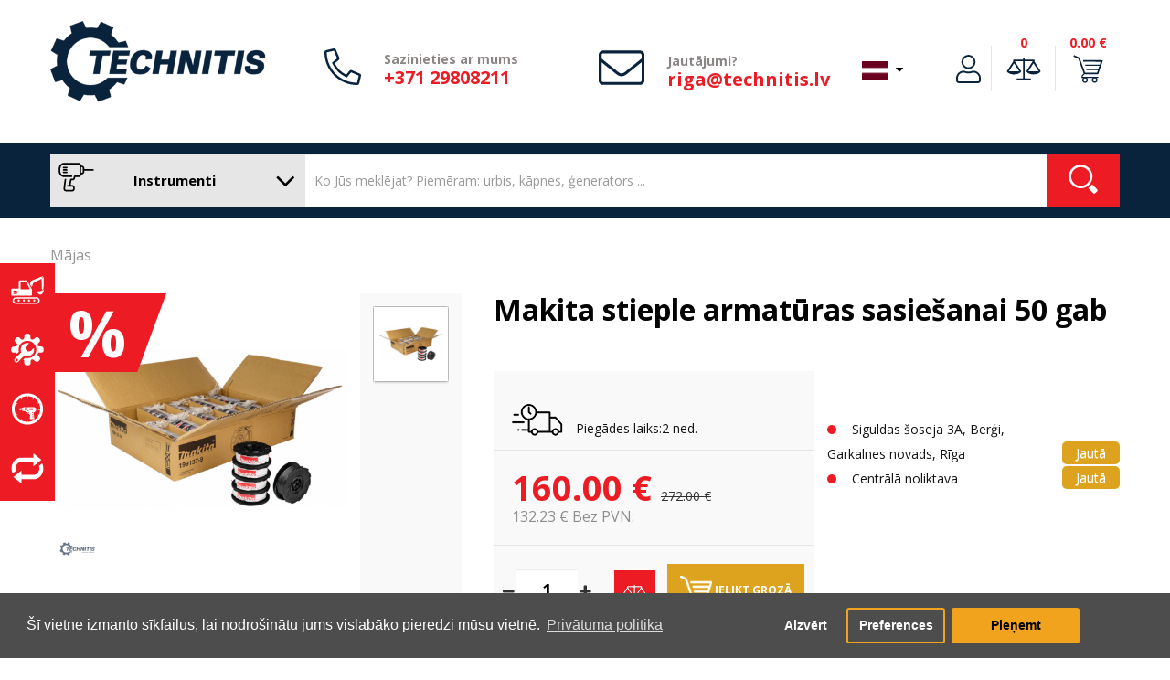

--- FILE ---
content_type: text/html; charset=utf-8
request_url: https://www.technitis.lv/instrumenti/-makita-stieple-armaturas-sasiesanai-dtr180zj-50-gab
body_size: 64667
content:
<!DOCTYPE html>
<!--[if IE]><![endif]-->
<!--[if IE 8 ]><html dir="ltr" lang="lv" class="ie8"><![endif]-->
<!--[if IE 9 ]><html dir="ltr" lang="lv" class="ie9"><![endif]-->
<!--[if (gt IE 9)|!(IE)]><!-->
<html dir="ltr" lang="lv">
<!--<![endif]-->
<head>
<meta charset="UTF-8" />
<meta name="viewport" content="width=device-width, initial-scale=1">
<meta name="format-detection" content="telephone=no" />
<meta http-equiv="X-UA-Compatible" content="IE=edge">
<meta name="facebook-domain-verification" content="35ws3oqkd4in4b3pbbqu1lr0qg5dkj"/>
<title> Makita stieple armatūras sasiešanai 50 gab</title>
<base href="https://www.technitis.lv/" />
<meta name="description" content="Makita viela armatūros rišimui DTR180ZJ 50 vnt " />

        <meta property="og:title" content=" Makita stieple armatūras sasiešanai 50 gab" />
        <meta property="og:description" content="" />
        <meta property="og:url" content="https://www.technitis.lv/instrumenti/-makita-stieple-armaturas-sasiesanai-dtr180zj-50-gab" />
        <meta property="og:type" content="product" />
        <meta property="og:image" content="https://www.technitis.lv/image/cache/catalog/uploads/Priedai/199137-9 50 vnt.-1000x900.png" />
        <meta property="product:price:amount" content="272" />
                             <meta property="product:price:currency" content="EUR" />
                
        <meta name="theme-color" content="#EEEEEE" />
            
        <link rel="apple-touch-icon" sizes="180x180" href="https://www.technitis.lv/image/cache/catalog/kategorijos/logotipai/TECHNITIS - TAB TAG-11-180x180.png">
        <link rel="icon" type="image/png" sizes="192x192"  href="https://www.technitis.lv/image/cache/catalog/kategorijos/logotipai/TECHNITIS - TAB TAG-11-192x192.png">
        <link rel="icon" type="image/png" sizes="32x32" href="https://www.technitis.lv/image/cache/catalog/kategorijos/logotipai/TECHNITIS - TAB TAG-11-32x32.png">
        <link rel="icon" type="image/png" sizes="96x96" href="https://www.technitis.lv/image/cache/catalog/kategorijos/logotipai/TECHNITIS - TAB TAG-11-96x96.png">
        
<script src="catalog/view/javascript/jquery/jquery-2.1.1.min.js" type="text/javascript"></script>
<script src="catalog/view/javascript/bootstrap/js/bootstrap.min.js" type="text/javascript"></script>
<link href="catalog/view/javascript/font-awesome/css/font-awesome.min.css" rel="stylesheet" type="text/css" />
<link href="//fonts.googleapis.com/css?family=Open+Sans:400,400i,300,700" rel="stylesheet" type="text/css" />
<link href="catalog/view/theme/default/stylesheet/shrinked.css" rel="stylesheet">
<link href="catalog/view/theme/default/stylesheet/stylesheet.css?v=1" rel="stylesheet">
<link href="catalog/view/theme/default/stylesheet/tmp.css?v=2.1" rel="stylesheet">
<link href="catalog/view/javascript/font-awesome/css/font-awesome.min.css" rel="stylesheet" type="text/css" />
<link href="catalog/view/javascript/jquery/datetimepicker/bootstrap-datetimepicker.min.css" type="text/css" rel="stylesheet" media="screen" />
<link href="catalog/view/javascript/jquery/slick/slick.css" type="text/css" rel="stylesheet" media="screen" />
<link href="catalog/view/javascript/isenselabs_gdpr/cookieconsent.min.css" type="text/css" rel="stylesheet" media="screen" />
<script src="catalog/view/javascript/jquery/magnific/jquery.magnific-popup.min.js" type="text/javascript"></script>
<script src="catalog/view/javascript/jquery/datetimepicker/moment/moment.min.js" type="text/javascript"></script>
<script src="catalog/view/javascript/jquery/datetimepicker/moment/moment-with-locales.min.js" type="text/javascript"></script>
<script src="catalog/view/javascript/jquery/datetimepicker/bootstrap-datetimepicker.min.js" type="text/javascript"></script>
<script src="catalog/view/javascript/jquery/slick/slick.min.js" type="text/javascript"></script>
<script src="catalog/view/javascript/jquery/swiper/js/swiper.min.js" type="text/javascript"></script>
<script src="catalog/view/theme/extension_liveopencart/related_options/js/product_page_with_related_options.js?v=1570021104" type="text/javascript"></script>
<script src="catalog/view/javascript/jquery/pavnewsletter.js" type="text/javascript"></script>
<script src="catalog/view/javascript/isenselabs_gdpr/utils.js" type="text/javascript"></script>
<script src="catalog/view/javascript/isenselabs_gdpr/cookiemanager.js" type="text/javascript"></script>
<script src="catalog/view/javascript/isenselabs_gdpr/cookieconsent.min.js" type="text/javascript"></script>
<script src="catalog/view/theme/extension_liveopencart/related_options/js/liveopencart.select_option_toggle.js?v=1570021104" type="text/javascript"></script>
<script src="catalog/view/theme/extension_liveopencart/related_options/js/liveopencart.related_options.js?v=1570021104" type="text/javascript"></script>
<script src="catalog/view/javascript/jquery/sweetalert2/sweetalert2.all.min.js" type="text/javascript" defer></script>
<script src="https://cdn.jsdelivr.net/npm/promise-polyfill@7.1.0/dist/promise.min.js"></script>

<script src="catalog/view/javascript/selectric/jquery.selectric.min.js" type="text/javascript"></script>
<script src="catalog/view/javascript/common.js" type="text/javascript"></script>
<link href="https://www.technitis.lv/instrumenti/-makita-stieple-armaturas-sasiesanai-dtr180zj-50-gab" rel="canonical" />

<meta name="verify-paysera" content="6b64fc0170693f05784193876bcf531e">

	<!-- Global site tag (gtag.js) - Google Analytics -->
	<script async src="https://www.googletagmanager.com/gtag/js?id=G-VWXPQGK0V9"></script>
	<script>
	  window.dataLayer = window.dataLayer || [];
	  function gtag(){dataLayer.push(arguments);}
	  gtag('js', new Date());

	  gtag('config', 'G-VWXPQGK0V9');
	</script>

<!-- Meta Pixel Code -->
<script>
!function(f,b,e,v,n,t,s)
{if(f.fbq)return;n=f.fbq=function(){n.callMethod?
n.callMethod.apply(n,arguments):n.queue.push(arguments)};
if(!f._fbq)f._fbq=n;n.push=n;n.loaded=!0;n.version='2.0';
n.queue=[];t=b.createElement(e);t.async=!0;
t.src=v;s=b.getElementsByTagName(e)[0];
s.parentNode.insertBefore(t,s)}(window, document,'script',
'https://connect.facebook.net/en_US/fbevents.js');
fbq('init', '0');
fbq('track', 'PageView');
</script>
<noscript><img height="1" width="1" style="display:none"
src="https://www.facebook.com/tr?id=0&ev=PageView&noscript=1"
/></noscript>
<!-- End Meta Pixel Code -->

<script>
    function processCookiesGtag() {
        var disable_analytics2 = false;
        var disable_marketing2 = false;

        var CookiesDisabled = Cookies.get('cookieconsent_preferences_disabled');
        var CookiesStatus = Cookies.get('cookieconsent_status');

        if (CookiesStatus == 'allow') {
            if (CookiesDisabled) {
                if (CookiesDisabled.indexOf('analytics') >= 0) disable_analytics2 = true;
                if (CookiesDisabled.indexOf('marketing') >= 0) disable_marketing2 = true;
            }
            
            gtag('consent', 'update',{
                'ad_storage': disable_marketing2 ? 'denied' : 'granted',
                'ad_personalization': disable_marketing2 ? 'denied' : 'granted',
                'ad_user_data': disable_marketing2 ? 'denied' : 'granted',
                'analytics_storage': disable_analytics2 ? 'denied' : 'granted',
                'functionality_storage': 'granted',
                'personalization_storage': 'granted',
                'security_storage': 'granted'
            });
        } else {
            gtag('consent', 'update',{
                'ad_storage': 'denied',
                'ad_personalization': 'denied',
                'ad_user_data': 'denied',
                'analytics_storage': 'denied',
                'functionality_storage': 'denied',
                'personalization_storage': 'denied',
                'security_storage': 'denied'
            });
        }
    }

    processCookiesGtag();
</script>

<!-- Google Tag Manager -->
<script>(function(w,d,s,l,i){w[l]=w[l]||[];w[l].push({'gtm.start':new Date().getTime(),event:'gtm.js'});var f=d.getElementsByTagName(s)[0],j=d.createElement(s),dl=l!='dataLayer'?'&l='+l:'';j.async=true;j.src='https://www.googletagmanager.com/gtm.js?id='+i+dl;f.parentNode.insertBefore(j,f);})(window,document,'script','dataLayer','GTM-5KS4NJ3');</script>
<!-- End Google Tag Manager -->
<script src="catalog/view/javascript/live_search/live_search.js"></script>
<script type="text/javascript"><!--
var options = {"text_view_all_results":" Skat\u012bt visus rezult\u0101tus ","all_search_href":"https:\/\/www.technitis.lv\/instrumenti\/meklet","text_empty":"Nav produktu, kas atbilst mekl\u0113\u0161anas krit\u0113rijiem.","store_id":"1","module_live_search_show_image":"1","module_live_search_show_price":"1","module_live_search_show_description":"0","module_live_search_min_length":"3","module_live_search_show_add_button":"1"};
$(document).ready(function() {
LiveSearchJs.init(options); 
});
//--></script>
</head>

<body id="product-main">
	
<!-- Google Tag Manager (noscript) -->
<noscript><iframe src="https://www.googletagmanager.com/ns.html?id=GTM-5KS4NJ3" height="0" width="0" style="display:none;visibility:hidden"></iframe></noscript>
<!-- End Google Tag Manager (noscript) -->    
    <div class="fixed_stores">
    <ul>
                            <li>
                    <a href="https://www.technitis.lv/celtniecibas-masinas/"><svg fill="currentColor" version="1.1" id="Layer_1" xmlns="http://www.w3.org/2000/svg" xmlns:xlink="http://www.w3.org/1999/xlink" x="0px" y="0px"
	 viewBox="0 0 35 30" enable-background="new 0 0 35 30" xml:space="preserve">
<path d="M21.454,20.917v-0.015c0.472-0.025,0.847-0.415,0.847-0.894v-5.733c0-0.308-0.155-0.579-0.392-0.74l-4.59-8.578
	c-0.133-0.25-0.449-0.353-0.775-0.286c-0.052-0.014-0.105-0.022-0.16-0.022H9.235v0.002c-0.478,0.02-0.86,0.412-0.86,0.894v6.997
	c0,0.495-0.499,0.842-0.994,0.842c-0.087,0-0.144,0.032-0.222,0.008H0.994v0.007c-0.445,0.054-0.789,0.431-0.789,0.889v5.732
	c0,0.459,0.344,0.836,0.789,0.89v0.007H21.454z M10.167,13.392V6.226h5.902l3.836,7.166h-0.07c0.002,0.025,0.008,0.048,0.008,0.072
	c0,0.376-0.306,0.681-0.682,0.681h-8.312c-0.376,0-0.682-0.304-0.682-0.681c0-0.024,0.005-0.047,0.008-0.072H10.167z M6.082,19.029
	H3.215c-0.355,0-0.646-0.288-0.646-0.645s0.29-0.646,0.646-0.646h2.867c0.356,0,0.645,0.289,0.645,0.646S6.438,19.029,6.082,19.029z
	 M3.072,15.399h2.867c0.355,0,0.645,0.288,0.645,0.645c0,0.355-0.289,0.645-0.645,0.645H3.072c-0.356,0-0.644-0.289-0.644-0.645
	C2.428,15.688,2.716,15.399,3.072,15.399z M8.286,24.894c-0.624,0-1.128,0.506-1.128,1.129s0.505,1.129,1.128,1.129
	s1.128-0.506,1.128-1.129S8.909,24.894,8.286,24.894z M23.758,7.348l8.896-4.654l0.135,10.77c0,0.502,0.407,0.908,0.907,0.908
	c0.502,0,0.908-0.406,0.908-0.908l0.191-11.322c0-0.28-0.187-0.754-0.439-1.118l0.009-0.029c-0.179-0.469-1.013-0.8-1.479-0.621
	L22.459,4.606c-0.469,0.179-1.185,0.258-1.28,0.975l-1.003,2.961c0.092,0.243,1.434,2.341,1.959,3.154
	C22.66,10.454,23.533,7.435,23.758,7.348z M33.338,1.019c0.316,0,0.574,0.256,0.574,0.573c0,0.316-0.258,0.573-0.574,0.573
	s-0.573-0.257-0.573-0.573C32.765,1.275,33.021,1.019,33.338,1.019z M19.179,24.858c-0.624,0-1.129,0.505-1.129,1.129
	c0,0.623,0.505,1.128,1.129,1.128c0.623,0,1.128-0.505,1.128-1.128C20.307,25.363,19.802,24.858,19.179,24.858z M27.181,22.493H5.12
	c-1.902,0-3.445,1.607-3.445,3.592c0,1.982,1.542,3.591,3.445,3.591h22.061c1.902,0,3.446-1.608,3.446-3.591
	C30.627,24.101,29.083,22.493,27.181,22.493z M27.127,28.027H5.148c-1.067,0-1.933-0.901-1.933-2.015
	c0-1.112,0.866-2.015,1.933-2.015h21.979c1.068,0,1.934,0.902,1.934,2.015C29.061,27.126,28.195,28.027,27.127,28.027z
	 M24.625,24.858c-0.623,0-1.129,0.505-1.129,1.129c0,0.623,0.506,1.128,1.129,1.128s1.128-0.505,1.128-1.128
	C25.753,25.363,25.248,24.858,24.625,24.858z M33.576,15.064c-0.64,0.351-2.723,1.052-2.723,1.052
	c-1.982,0.43-3.034-0.141-3.034,0.644c0,0,0.103,0.378,0.144,0.503c0.211,0.631,1.672,2.579,3.416,2.484l0.454-0.049
	c0.657-0.06,1.28-0.547,2.079-1.744c0.524-0.788,0.764-2.269,0.764-2.269C34.795,14.85,34.746,14.425,33.576,15.064z M13.696,24.821
	c-0.623,0-1.129,0.507-1.129,1.131c0,0.621,0.506,1.127,1.129,1.127s1.129-0.506,1.129-1.127
	C14.825,25.328,14.319,24.821,13.696,24.821z"/>
</svg> <span>Celtniecības mašīnas</span></a>
                </li>    
                            <li>
                    <a href="https://www.technitis.lv/apkalposana/"><svg fill="currentColor" version="1.1" id="Layer_1" xmlns="http://www.w3.org/2000/svg" xmlns:xlink="http://www.w3.org/1999/xlink" x="0px" y="0px"
	 viewBox="0 0 30 29" enable-background="new 0 0 30 29" xml:space="preserve">
<path fill-rule="evenodd" clip-rule="evenodd" d="M1.465,17.111c1.637,0.62,3.313-0.719,4.063,1.1
	c0.593-0.558,1.287-1.018,1.693-1.759c-1.316-5.496,2.726-10.229,8.349-9.896c4.487,0.266,7.675,4.05,7.56,8.136
	c-0.131,4.65-4.45,8.684-10.155,7.368c-0.778,0.34-1.119,1.108-1.805,1.54c1.62,0.509,0.681,2.121,1.128,3.848
	c0.554,2.139,4.772,1.836,5.415,0.22c0.68-1.706-0.558-4.169,1.918-4.178c1.302-0.005,2.096,2.385,4.176,2.198
	c1.183-0.105,2.833-1.65,2.82-2.969c-0.016-1.584-2.342-2.495-2.369-3.738c-0.014-0.56,0.482-1.505,1.129-1.759
	c0.642-0.253,1.956,0.13,2.932-0.11c2.441-0.6,1.684-4.745,0.227-5.278c-1.74-0.637-4.287,0.479-4.287-1.869
	c0-1.654,2.568-1.9,2.256-4.178c-0.164-1.201-1.709-2.651-3.047-2.639c-1.662,0.015-2.16,2.208-3.723,2.309
	c-0.912,0.059-1.67-0.542-1.918-1.209c-0.291-0.782,0.136-1.78-0.113-2.75c-0.399-1.558-2.191-1.514-4.061-1.429
	c-2.722,0.427-0.062,5.388-3.272,5.388c-1.793,0-1.998-2.497-4.288-2.199c-1.364,0.178-2.72,1.783-2.708,2.969
	c0.02,2.02,2.253,1.877,2.369,3.628c0.163,2.447-2.155,1.46-4.174,2.088C-0.228,12.505-0.511,16.363,1.465,17.111z M2.933,23.929
	c-0.078,1.257,1.089,2.622,2.821,2.198c1.098-0.268,2.222-2.055,3.272-3.078c1.139-1.109,2.363-2.151,3.272-3.078
	c4.97,1.793,9.766-1.692,8.688-6.818c-0.513-0.076-1.104,0.856-1.692,1.429c-0.568,0.554-1.371,1.359-2.031,1.539
	c-2.577,0.707-4.64-1.689-3.836-3.958c0.609-1.717,2.514-2.251,3.047-3.518c-5.237-1.108-8.978,3.475-7.109,8.247
	c-0.941,1.28-2.099,2.155-3.385,3.409C5.097,21.16,3.013,22.619,2.933,23.929z M4.061,23.983c0-0.668,0.556-1.21,1.241-1.21
	c0.685,0,1.241,0.542,1.241,1.21c0,0.669-0.556,1.21-1.241,1.21C4.617,25.193,4.061,24.652,4.061,23.983z"/>
</svg> <span>SERVISS</span></a>
                </li>    
                            <li>
                    <a href="https://www.technitis.lv/noma/"><svg fill="currentColor" version="1.1" id="Layer_1" xmlns="http://www.w3.org/2000/svg" xmlns:xlink="http://www.w3.org/1999/xlink" x="0px" y="0px"
	 viewBox="0 0 34 34" enable-background="new 0 0 34 34" xml:space="preserve">
<path d="M8.2,16.833H5.155c-0.18,0-0.326,0.146-0.326,0.326s0.146,0.327,0.326,0.327h2.936l1.117,0.679h1.115v-2.012H9.208
	L8.2,16.833z M17.001,0.333C7.796,0.333,0.335,7.794,0.333,17c0.002,9.204,7.463,16.665,16.668,16.667
	C26.206,33.664,33.665,26.203,33.667,17C33.665,7.794,26.206,0.333,17.001,0.333z M30.614,18c-0.143,1.92-0.672,3.729-1.524,5.348
	l-0.944-0.668l-0.289,0.408l0.988,0.697c-1.045,1.816-2.484,3.377-4.217,4.547l-0.646-0.855c0.162-0.174,0.268-0.404,0.268-0.662
	v-0.137c0-0.021-0.002-0.041-0.004-0.063h0.008l-0.727-6.066h0.051c1.5,0,2.718-1.24,2.718-2.77s-1.218-2.769-2.718-2.769h-3.973
	V14.99h-3.264c-0.126,0-0.231,0.081-0.27,0.193l-3.157-0.01c-0.19,0-0.354,0.113-0.428,0.275l-1.041-0.003
	c-0.26,0-0.47,0.21-0.47,0.469v2.468c0,0.258,0.21,0.469,0.47,0.469h1.008c0.041,0.217,0.231,0.381,0.461,0.381h1.999v0.266
	c0,0.541,0.438,0.979,0.979,0.979h1.012l0.457,1.254c0.055,0.148,0.219,0.225,0.366,0.172h1.137v0.777l1.032,0.943l-0.35,2.816
	c-0.019,0.076-0.029,0.156-0.029,0.238v0.137c0,0.539,0.438,0.979,0.979,0.979h2.773c0.1,0,0.191-0.029,0.281-0.057l0.648,0.855
	c-2.002,1.248-4.346,1.992-6.864,2.057V28.5h-1.001v2.131c-2.26-0.113-4.371-0.768-6.212-1.844l0.911-1.203l-0.397-0.301
	l-0.941,1.242c-1.795-1.141-3.3-2.686-4.397-4.51l1.316-0.928l-0.29-0.408l-1.286,0.908C3.957,21.633,3.338,19.391,3.334,17
	c0.004-2.277,0.57-4.419,1.557-6.306l1.432,1.011l0.29-0.409l-1.479-1.043c1.069-1.875,2.564-3.473,4.36-4.658l1.142,1.507
	l0.397-0.303L9.923,5.333c1.932-1.175,4.173-1.882,6.578-1.973v2.641H17.5V3.36c2.254,0.085,4.367,0.706,6.213,1.751l-1.277,1.687
	l0.398,0.303l1.309-1.729c1.868,1.151,3.435,2.734,4.565,4.617l-1.852,1.307l0.289,0.408l1.822-1.287
	c1.076,1.952,1.694,4.194,1.698,6.583v0H28.5v1H30.614z M19.494,17.676h3.049c0.183,0,0.332,0.146,0.332,0.326
	s-0.149,0.326-0.332,0.326h-3.049c-0.183,0-0.331-0.146-0.331-0.326S19.312,17.676,19.494,17.676z M19.183,16.676
	c0-0.18,0.146-0.326,0.326-0.326h2.999c0.181,0,0.326,0.146,0.326,0.326c0,0.181-0.146,0.327-0.326,0.327h-2.999
	C19.329,17.002,19.183,16.856,19.183,16.676z M22.167,20.674h0.646l0.076,0.652h-0.723c-0.184,0-0.332-0.146-0.332-0.326
	S21.983,20.674,22.167,20.674z M22.31,22.346h0.697L23.082,23H22.31c-0.184,0-0.332-0.146-0.332-0.328
	C21.978,22.492,22.126,22.346,22.31,22.346z M22.472,24.039h0.73l0.075,0.652h-0.806c-0.183,0-0.331-0.145-0.331-0.326
	C22.141,24.186,22.289,24.039,22.472,24.039z M22.718,25.732h0.68l0.074,0.652h-0.754c-0.184,0-0.332-0.146-0.332-0.326
	S22.534,25.732,22.718,25.732z M18.815,20.49v0.715h-1l-0.244-0.715H18.815z M17.128,19.145c-0.184,0-0.332-0.146-0.332-0.326
	c0-0.182,0.148-0.328,0.332-0.328h1.01c0.183,0,0.331,0.146,0.331,0.328c0,0.18-0.148,0.326-0.331,0.326H17.128z M15.837,15.799
	l-0.184,2.039l-0.714,0.633h-0.632v-2.672H15.837z M12.268,16.166v1.998h-0.652v-1.998H12.268z"/>
</svg> <span>Noma</span></a>
                </li>    
                            <li>
                    <a href="https://www.technitis.lv/lietots-aprikojums/"><svg fill="currentColor" version="1.1" id="Layer_1" xmlns="http://www.w3.org/2000/svg" xmlns:xlink="http://www.w3.org/1999/xlink" x="0px" y="0px"
	 viewBox="0 0 28 26" enable-background="new 0 0 28 26" xml:space="preserve">
<path d="M3.837,13.124c0-3.119,2.269-5.646,5.066-5.646h10.183v3.74l6.795-5.545l-6.752-5.545v3.665H8.697
	c-4.541,0-8.222,4.103-8.222,9.163c0,1.58,0.359,3.066,0.992,4.363l2.693-2.212C3.951,14.49,3.837,13.821,3.837,13.124z
	 M26.533,8.68l-2.691,2.213c0.207,0.617,0.32,1.286,0.32,1.985c0,3.117-2.268,5.645-5.064,5.645H8.915v-3.74l-6.795,5.545
	l6.752,5.545v-3.665h10.432c4.541,0,8.223-4.103,8.223-9.161C27.525,11.465,27.166,9.978,26.533,8.68z"/>
</svg> <span>Lietots aprīkojums</span></a>
                </li>    
                    </ul>
    </div>
<header id="myHeader">
  <div class="container">
    <div class="row">
      <div class="col-sm-3 col-xl-4 sticky_col_1">
        <div id="logo"><a href="/"><img src="https://www.technitis.lv/image/Technitis_logotipas_melynas.png" title="TECHNITIS LATVIJA SIA" alt="TECHNITIS LATVIJA SIA" class="img-responsive" /></a></div>
      </div>
      <div class="sticky_col_2"></div>
      <div class="col-sm-3 sticky_col_hide">
          <div class="d-flex ai-c">
              <div class="icon">
                  <svg aria-hidden="true" focusable="false" data-prefix="fal" data-icon="phone-alt" role="img" xmlns="http://www.w3.org/2000/svg" viewBox="0 0 512 512" class="svg-inline--fa fa-phone-alt fa-w-16 fa-3x"><path fill="currentColor" d="M493.09 351.3L384.7 304.8a31.36 31.36 0 0 0-36.5 8.9l-44.1 53.9A350 350 0 0 1 144.5 208l53.9-44.1a31.35 31.35 0 0 0 8.9-36.49l-46.5-108.5A31.33 31.33 0 0 0 125 .81L24.2 24.11A31.05 31.05 0 0 0 0 54.51C0 307.8 205.3 512 457.49 512A31.23 31.23 0 0 0 488 487.7L511.19 387a31.21 31.21 0 0 0-18.1-35.7zM456.89 480C222.4 479.7 32.3 289.7 32.1 55.21l99.6-23 46 107.39-72.8 59.5C153.3 302.3 209.4 358.6 313 407.2l59.5-72.8 107.39 46z" class=""></path></svg>
              </div>
              <div class="text">
                  <span style="white-space: nowrap"><b> Sazinieties ar mums </b> </span>
                  <a href="tel:+371 29808211">+371 29808211</a>
              </div>
          </div>
      </div>
      <div class="col-sm-3 col-xl-2 sticky_col_hide">
          <div class="d-flex ai-c">
              <div class="icon big_icon">
                  <svg style="vertical-align: middle" aria-hidden="true" focusable="false" data-prefix="fal" data-icon="envelope" role="img" xmlns="http://www.w3.org/2000/svg" viewBox="0 40 512 512" class="svg-inline--fa fa-envelope fa-w-16 fa-3x"><path fill="currentColor" d="M464 64H48C21.5 64 0 85.5 0 112v288c0 26.5 21.5 48 48 48h416c26.5 0 48-21.5 48-48V112c0-26.5-21.5-48-48-48zM48 96h416c8.8 0 16 7.2 16 16v41.4c-21.9 18.5-53.2 44-150.6 121.3-16.9 13.4-50.2 45.7-73.4 45.3-23.2.4-56.6-31.9-73.4-45.3C85.2 197.4 53.9 171.9 32 153.4V112c0-8.8 7.2-16 16-16zm416 320H48c-8.8 0-16-7.2-16-16V195c22.8 18.7 58.8 47.6 130.7 104.7 20.5 16.4 56.7 52.5 93.3 52.3 36.4.3 72.3-35.5 93.3-52.3 71.9-57.1 107.9-86 130.7-104.7v205c0 8.8-7.2 16-16 16z" class=""></path></svg>
              </div>
              <div class="text">
                  <span><b> Jautājumi? </b></span>
                  <a href="mailto:riga@technitis.lv">riga@technitis.lv</a>
              </div>
          </div>
      </div>
      <div class="col-sm-3 sticky_col_3 store_1 user_guest">
          <div class="pull-right language_block">
  <form action="https://www.technitis.lv/index.php?route=common/language/language" method="post" enctype="multipart/form-data" id="form-language">
    <div class="btn-group">
      <button class="btn btn-link dropdown-toggle" data-toggle="dropdown">
                         
      <img src="catalog/language/lv-lv/lv-lv.png" alt="Latviešu" title="Latviešu">
                  <span class="hidden-xs hidden-sm hidden-md hidden-lg hidden-xl hidden-xxl hidden-xxxl">Valoda</span>&nbsp;<i class="fa fa-caret-down"></i></button>
      <ul class="dropdown-menu">
                <li>
          <button class="btn btn-link btn-block language-select" type="button" name="lt-lt"><img src="catalog/language/lt-lt/lt-lt.png" alt="Lietuvių" title="Lietuvių" /> Lietuvių</button>
        </li>
                <li>
          <button class="btn btn-link btn-block language-select" type="button" name="lv-lv"><img src="catalog/language/lv-lv/lv-lv.png" alt="Latviešu" title="Latviešu" /> Latviešu</button>
        </li>
              </ul>
    </div>
    <input type="hidden" name="code" value="" />
    <input type="hidden" name="redirect" value="https://www.technitis.lv/instrumenti/-makita-stieple-armaturas-sasiesanai-dtr180zj-50-gab" />
  </form>
</div>

          <script>
                $(document).ready(function(){
                    var usercontover = false;
                    $('#usercont').on('mouseenter',function(){
                        $('#usercont').addClass('active');
                        usercontover = true;
                    })
                    $('#usercont').on('mouseleave',function(){
                        usercontover = false;
                        setTimeout(
                        function() 
                        {
                            if(!usercontover){
                            $('#usercont').removeClass('active');
                            }
                        }, 500);
                    })
                })
          </script>
          <div class="header_acc">
              
              
              
              <ul>
                  <li id="usercont" class=" nocompare" onclick="$(this).toggleClass('active');">
                                            <span class="userlogin svgbottom">
                          <span class="firstline">Pieslēgties</span>
                          <span class="svg">
                              <svg xmlns="http://www.w3.org/2000/svg" class="svg-inline--fa fa-user fa-w-14 fa-9x" role="img" aria-hidden="true" viewBox="0 0 448 512" focusable="false" data-prefix="fal" data-icon="user"><path class="" fill="currentColor" d="M 313.6 288 c -28.7 0 -42.5 16 -89.6 16 c -47.1 0 -60.8 -16 -89.6 -16 C 60.2 288 0 348.2 0 422.4 V 464 c 0 26.5 21.5 48 48 48 h 352 c 26.5 0 48 -21.5 48 -48 v -41.6 c 0 -74.2 -60.2 -134.4 -134.4 -134.4 Z M 416 464 c 0 8.8 -7.2 16 -16 16 H 48 c -8.8 0 -16 -7.2 -16 -16 v -41.6 C 32 365.9 77.9 320 134.4 320 c 19.6 0 39.1 16 89.6 16 c 50.4 0 70 -16 89.6 -16 c 56.5 0 102.4 45.9 102.4 102.4 V 464 Z M 224 256 c 70.7 0 128 -57.3 128 -128 S 294.7 0 224 0 S 96 57.3 96 128 s 57.3 128 128 128 Z m 0 -224 c 52.9 0 96 43.1 96 96 s -43.1 96 -96 96 s -96 -43.1 -96 -96 s 43.1 -96 96 -96 Z"/></svg>
                          </span>
                          
                          <div class="account_tooltip"><span class="arrow store1"></span>
                            <button onclick="location.href='https://www.facebook.com/v2.10/dialog/oauth?client_id=1217376775269041&state=6c3b4cd9d8f4d007062aba5a5b0e156a&response_type=code&sdk=php-sdk-5.7.0&redirect_uri=https%3A%2F%2Fwww.technitis.lt%2Findex.php%3Froute%3Daccount%2Ffb&scope=email'" type="button" name="" class="first facebook"><i class="fa fa-facebook" aria-hidden="true"></i>Facebook</button>
                             
                            <button onclick="location.href='https://www.technitis.lv/instrumenti/pievienoties '" type="button" name="" class="">Pieslēgties</button>
                            <span class="line"></span>
                            <h3>Nav reģistrēts?</h3>
                            <button onclick="location.href='https://www.technitis.lv/instrumenti/registracija'" type="button" name="" class="last">Reģistrēties</button>
                        </div>
                      </span>
                          
                  </li>
                                    <li class="compare_icon_class " onclick="location.href='https://www.technitis.lv/index.php?route=product/compare'">
                      <span class="usercompare svgbottom">
                          <span class="firstline">0</span>
                          <span class="mobileline">0</span>
                          <span class="svg">
                          <svg version="1.1" id="Layer_1" xmlns="http://www.w3.org/2000/svg" xmlns:xlink="http://www.w3.org/1999/xlink" x="0px" y="0px"
	 width="38px" height="25px" viewBox="0 0 38 25" enable-background="new 0 0 38 25" xml:space="preserve">
<path class="" fill="currentColor" d="M37.455,14.876L30.633,4.263l-0.004-0.222h0.018V2.155H19.994V0.491h-1.83v1.664H7.514l-0.01,2.012L7.501,4.165
	L0.573,14.913c0,0-0.075,0.069-0.153,0.229c1.428,1.93,3.813,2.951,6.318,3.211c0.359,0.037,1.08,0.096,1.442,0.097
	c0.394,0.001,2.479-0.161,2.931-0.255c2.156-0.439,3.781-1.13,5.206-3.068c-0.107-0.172-0.125-0.213-0.125-0.213L9.327,4.264
	l0.019-0.223h8.819V22.79h-6.878v1.719h15.475V22.79h-6.768V4.041h8.764l0.006,0.087l-6.928,10.748c0,0-0.074,0.07-0.152,0.229
	c1.428,1.93,3.813,2.951,6.318,3.211c0.359,0.037,1.08,0.096,1.441,0.097c0.393,0.001,2.479-0.162,2.932-0.254
	c2.156-0.44,3.781-1.131,5.205-3.069C37.473,14.918,37.455,14.876,37.455,14.876z M2.832,14.913l5.551-8.611l5.552,8.611H2.832z
	 M24.094,14.876l5.553-8.611l5.551,8.611H24.094z"/>
</svg>
                          </span>
                      </span>
                  </li>
                                                      <li><script>
    $(document).ready(function(){
        $('#cart').on('mouseenter',function(){
            $('#cart').addClass('active');
        })
        $('#cart').on('mouseleave',function(){
            setTimeout(
            function() 
            {
                $('#cart').removeClass('active');
            }, 500);
        })
    })
</script>
<span id="cart" class="svgbottom">
    <span class="firstline" onclick="location.href='https://www.technitis.lv/instrumenti/Iepirksanas-ratiņi '">0.00 €</span>
    <span class="mobileline">0</span>
    <span class="svg" onclick="location.href='https://www.technitis.lv/instrumenti/Iepirksanas-ratiņi '"><svg version="1.1" id="Layer_1" xmlns="http://www.w3.org/2000/svg" xmlns:xlink="http://www.w3.org/1999/xlink" x="0px" y="0px"
	 width="37px" height="35px" viewBox="0 0 37 35" enable-background="new 0 0 37 35" xml:space="preserve">
<path class="" fill="currentColor" d="M0.268,2.219L0.268,2.219L0.266,2.217L0.268,2.219z M31.008,27.022h-0.004L11.74,27.101l0.04-0.85l1.95-2.195l17.167-0.088
	l5.838-17.326L12.346,6.556l-0.007,2l21.61,0.077l-1.137,3.374H14.759v1.6h17.516l-1.201,3.566H16.259v1.599h14.276l-1.08,3.204
	l-14.751,0.077L7.799,3.396L1.084,0.394L0.269,2.218l5.945,2.661l6.671,18.022l-2.483,2.791l-0.127,2.814l1.864-0.008
	c-0.674,0.646-1.098,1.55-1.099,2.557c0.002,1.96,1.591,3.548,3.552,3.551c1.959-0.003,3.548-1.591,3.55-3.551
	c-0.001-1.018-0.436-1.93-1.122-2.577l6.992-0.028c-0.648,0.643-1.053,1.535-1.055,2.521c0.002,1.961,1.59,3.549,3.553,3.549
	c1.959,0,3.547-1.588,3.549-3.549c0-0.998-0.416-1.897-1.078-2.543l2.031-0.008L31.008,27.022z M14.592,33.005
	c-1.077-0.003-1.948-0.873-1.95-1.949c0.002-1.076,0.873-1.947,1.95-1.949c1.075,0.002,1.946,0.873,1.948,1.949
	C16.539,32.132,15.667,33.002,14.592,33.005z M26.51,32.922c-1.08-0.003-1.949-0.874-1.951-1.95
	c0.002-1.077,0.871-1.949,1.951-1.949c1.074,0,1.945,0.872,1.947,1.949C28.455,32.048,27.584,32.919,26.51,32.922z"/>
</svg></span>
    <div class="cart_tooltip"><span class="arrow"></span>
        <div class="">
        <ul class="">
                    <li>
            <p class="text-center">Jūsu iepirkumu grozs ir tukšs!</p>
          </li>
                  </ul>
      </div>
   </div>
</span>
</li>
                                </ul>
              
          </div>
          
      </div>
    </div>
  </div>
</header>
<div id="search_cont"> 
    <div class="container">
        <form action="https://www.technitis.lv/instrumenti/meklet" method="get">
<div id="search" class="input-group">
  <span id="megamenu" class="input-group-btn">
      <div class="megamenu_button" onclick="if($('body').width()<1024){$('.megamenu_cont').toggle();}">
          <svg fill="currentColor" version="1.1" id="Layer_1" xmlns="http://www.w3.org/2000/svg" xmlns:xlink="http://www.w3.org/1999/xlink" x="0px" y="0px"
	  width="" height="" viewBox="0 0 37 37" enable-background="new 0 0 37 37" xml:space="preserve">
<g>
	<path d="M35.877,6.759h-9.102V5.573c0-1.137-0.773-2.123-1.881-2.398l-1.43-0.356v-0.18c0-1.363-1.113-2.472-2.482-2.472H6.088
		c-3.193,0-5.792,2.587-5.792,5.768v3.297C0.296,12.413,2.895,15,6.088,15h7.447c0.457,0,0.828-0.37,0.828-0.825
		c0-0.455-0.371-0.824-0.828-0.824H6.088c-2.281,0-4.137-1.849-4.137-4.12V5.935c0-2.271,1.856-4.12,4.137-4.12h14.894
		c0.457,0,0.828,0.37,0.828,0.824v9.889c0,0.455-0.371,0.824-0.828,0.824h-4.137c-0.38,0-0.711,0.258-0.803,0.624l-0.514,2.048
		c-0.092,0.367-0.422,0.625-0.803,0.625H12.86c-0.394,0-0.732,0.275-0.811,0.66l-0.956,4.666c-0.079,0.432-0.028,0.863,0.116,1.266
		H9.398c-0.457,0-0.828,0.369-0.828,0.824s0.371,0.824,0.828,0.824h3.31c0.104,0,0.2-0.023,0.292-0.059
		c0.174,0.039,0.354,0.059,0.536,0.059h0.827c0.456,0,0.827,0.369,0.827,0.824v1.648c0,0.453-0.371,0.824-0.827,0.824h-6.62
		c-0.456,0-0.827-0.371-0.827-0.824c0-1.596,0.133-3.201,0.4-4.797l0.695-4.979c0.063-0.451-0.253-0.867-0.706-0.93
		c-0.453-0.064-0.87,0.25-0.933,0.701L5.68,22.314c-0.278,1.664-0.419,3.361-0.419,5.047c0,1.363,1.113,2.473,2.482,2.473h6.62
		c1.368,0,2.482-1.109,2.482-2.473v-1.648c0-1.363-1.114-2.473-2.482-2.473h-0.827c-0.337,0-0.543-0.186-0.635-0.297
		c-0.093-0.109-0.239-0.344-0.183-0.656l0.818-3.992h1.189c1.141,0,2.132-0.77,2.409-1.871L17.491,15h3.491
		c1.369,0,2.482-1.109,2.482-2.473v-0.18l1.43-0.356c1.107-0.275,1.881-1.261,1.881-2.398V8.407h9.102
		c0.457,0,0.826-0.37,0.826-0.824S36.334,6.759,35.877,6.759z M25.119,9.592c0,0.379-0.258,0.708-0.627,0.8l-1.027,0.255V4.519
		l1.027,0.255c0.369,0.092,0.627,0.421,0.627,0.8V9.592z"/>
	<path d="M8.571,6.759h-3.31c-0.457,0-0.828,0.369-0.828,0.824s0.371,0.824,0.828,0.824h3.31c0.457,0,0.828-0.37,0.828-0.824
		S9.028,6.759,8.571,6.759z"/>
	<path d="M8.571,4.287h-3.31c-0.457,0-0.828,0.369-0.828,0.824c0,0.455,0.371,0.824,0.828,0.824h3.31
		c0.457,0,0.828-0.369,0.828-0.824C9.398,4.656,9.028,4.287,8.571,4.287z"/>
	<path d="M8.571,9.231h-3.31c-0.457,0-0.828,0.369-0.828,0.824s0.371,0.824,0.828,0.824h3.31c0.457,0,0.828-0.37,0.828-0.824
		S9.028,9.231,8.571,9.231z"/>
</g>
</svg> Instrumenti <i class="fa fa-angle-down" aria-hidden="true"></i>
      </div>
      <div class="megamenu_cont">
          <div class="row">
              <div class="col-md-3 catcont">
                  <ul class="categorys">
                                                <li data-id="312" onclick="location.href='https://www.technitis.lv/instrumenti/akumulatora-instrumenti-2';return false;"><svg fill="currentColor" version="1.1" id="Layer_1" xmlns="http://www.w3.org/2000/svg" xmlns:xlink="http://www.w3.org/1999/xlink" x="0px" y="0px"
	  width="" height="" viewBox="0 0 37 37" enable-background="new 0 0 37 37" xml:space="preserve">
<g>
	<path d="M35.877,6.759h-9.102V5.573c0-1.137-0.773-2.123-1.881-2.398l-1.43-0.356v-0.18c0-1.363-1.113-2.472-2.482-2.472H6.088
		c-3.193,0-5.792,2.587-5.792,5.768v3.297C0.296,12.413,2.895,15,6.088,15h7.447c0.457,0,0.828-0.37,0.828-0.825
		c0-0.455-0.371-0.824-0.828-0.824H6.088c-2.281,0-4.137-1.849-4.137-4.12V5.935c0-2.271,1.856-4.12,4.137-4.12h14.894
		c0.457,0,0.828,0.37,0.828,0.824v9.889c0,0.455-0.371,0.824-0.828,0.824h-4.137c-0.38,0-0.711,0.258-0.803,0.624l-0.514,2.048
		c-0.092,0.367-0.422,0.625-0.803,0.625H12.86c-0.394,0-0.732,0.275-0.811,0.66l-0.956,4.666c-0.079,0.432-0.028,0.863,0.116,1.266
		H9.398c-0.457,0-0.828,0.369-0.828,0.824s0.371,0.824,0.828,0.824h3.31c0.104,0,0.2-0.023,0.292-0.059
		c0.174,0.039,0.354,0.059,0.536,0.059h0.827c0.456,0,0.827,0.369,0.827,0.824v1.648c0,0.453-0.371,0.824-0.827,0.824h-6.62
		c-0.456,0-0.827-0.371-0.827-0.824c0-1.596,0.133-3.201,0.4-4.797l0.695-4.979c0.063-0.451-0.253-0.867-0.706-0.93
		c-0.453-0.064-0.87,0.25-0.933,0.701L5.68,22.314c-0.278,1.664-0.419,3.361-0.419,5.047c0,1.363,1.113,2.473,2.482,2.473h6.62
		c1.368,0,2.482-1.109,2.482-2.473v-1.648c0-1.363-1.114-2.473-2.482-2.473h-0.827c-0.337,0-0.543-0.186-0.635-0.297
		c-0.093-0.109-0.239-0.344-0.183-0.656l0.818-3.992h1.189c1.141,0,2.132-0.77,2.409-1.871L17.491,15h3.491
		c1.369,0,2.482-1.109,2.482-2.473v-0.18l1.43-0.356c1.107-0.275,1.881-1.261,1.881-2.398V8.407h9.102
		c0.457,0,0.826-0.37,0.826-0.824S36.334,6.759,35.877,6.759z M25.119,9.592c0,0.379-0.258,0.708-0.627,0.8l-1.027,0.255V4.519
		l1.027,0.255c0.369,0.092,0.627,0.421,0.627,0.8V9.592z"/>
	<path d="M8.571,6.759h-3.31c-0.457,0-0.828,0.369-0.828,0.824s0.371,0.824,0.828,0.824h3.31c0.457,0,0.828-0.37,0.828-0.824
		S9.028,6.759,8.571,6.759z"/>
	<path d="M8.571,4.287h-3.31c-0.457,0-0.828,0.369-0.828,0.824c0,0.455,0.371,0.824,0.828,0.824h3.31
		c0.457,0,0.828-0.369,0.828-0.824C9.398,4.656,9.028,4.287,8.571,4.287z"/>
	<path d="M8.571,9.231h-3.31c-0.457,0-0.828,0.369-0.828,0.824s0.371,0.824,0.828,0.824h3.31c0.457,0,0.828-0.37,0.828-0.824
		S9.028,9.231,8.571,9.231z"/>
</g>
</svg> Akumulatora instrumenti</li>
                                                <li data-id="310" onclick="location.href='https://www.technitis.lv/instrumenti/elektriskie-instrumenti';return false;"><svg fill="currentColor" version="1.1" id="Layer_1" xmlns="http://www.w3.org/2000/svg" xmlns:xlink="http://www.w3.org/1999/xlink" x="0px" y="0px"
	 width="" height="" viewBox="0 0 71 55" enable-background="new 0 0 71 55" xml:space="preserve">
<path d="M41.531,7.922c-0.002-0.628-0.508-1.133-1.137-1.135c-0.629,0.002-1.135,0.507-1.137,1.135
	c0.002,0.628,0.508,1.137,1.137,1.137C41.021,9.059,41.529,8.55,41.531,7.922z M63.234,43.318c0.625-0.002,1.133-0.508,1.135-1.135
	v-0.496h2.127c2.426-0.006,4.393-1.977,4.398-4.398V20.217c0-1.897-0.697-3.718-1.969-5.125L57.863,2.798
	c-1.447-1.611-3.527-2.536-5.693-2.536H30.605c-2.422,0.004-4.393,1.974-4.396,4.398c0,0.629,0.507,1.136,1.136,1.136
	c0.626,0,1.133-0.507,1.135-1.136c0-1.173,0.952-2.125,2.125-2.125H52.17c1.527,0,2.984,0.649,4.008,1.783L67.24,16.611
	c0.891,0.992,1.383,2.272,1.383,3.605v17.072c0,1.174-0.953,2.125-2.127,2.125H51.814c-0.631,0-1.137,0.508-1.137,1.139
	c0,0.627,0.506,1.135,1.137,1.135h7.021v0.496c0,0.629,0.506,1.135,1.135,1.135h0.496v3.758c0.008,4.223,3.439,7.654,7.66,7.662
	h1.633c0.627-0.002,1.133-0.508,1.135-1.137c-0.002-0.625-0.51-1.135-1.135-1.137l-1.633,0.002
	c-2.973-0.002-5.389-2.418-5.389-5.391v-3.758H63.234z M51.318,34.025c-0.023-13.218-10.756-23.95-23.974-23.976
	C14.666,10.048,4.279,19.954,3.451,32.426l-0.033,0.463H1.242c-0.627,0.002-1.135,0.51-1.137,1.137
	c0.002,0.629,0.51,1.135,1.137,1.137h21.857l0.117,0.328c0.612,1.705,2.222,2.934,4.129,2.934c1.904,0,3.517-1.229,4.126-2.934
	l0.117-0.328h3.914c0.624-0.002,1.133-0.508,1.135-1.137c-0.002-0.627-0.512-1.135-1.135-1.137h-3.914l-0.117-0.328
	c-0.61-1.707-2.222-2.936-4.126-2.934c-1.907-0.002-3.517,1.227-4.129,2.934l-0.117,0.328H5.683l0.042-0.531
	c0.857-11.189,10.213-20.034,21.619-20.036c11.404,0.002,20.783,8.843,21.64,20.036l0.039,0.531h-5.898l-0.043-0.445
	c-0.793-7.979-7.553-14.238-15.738-14.236c-6.055,0.002-11.478,3.364-14.174,8.786c-0.081,0.166-0.119,0.336-0.121,0.506
	c0.002,0.417,0.23,0.817,0.633,1.019c0.164,0.08,0.334,0.119,0.504,0.119c0.417,0,0.819-0.23,1.02-0.631
	c2.303-4.639,6.96-7.528,12.139-7.528c7.47,0.002,13.544,6.078,13.544,13.547c0,0.629,0.508,1.137,1.137,1.137h2.488l0.979,1.736
	l-1.955,1.805c-0.236,0.219-0.365,0.521-0.365,0.838c0,0.072,0.006,0.145,0.021,0.217l0.52,2.609l-2.414,1.113
	c-0.359,0.164-0.605,0.506-0.654,0.896l-0.311,2.641l-2.637,0.311c-0.395,0.047-0.736,0.297-0.9,0.654l-1.113,2.414l-2.613-0.521
	c-0.073-0.016-0.147-0.023-0.221-0.023c-0.306,0-0.614,0.133-0.829,0.367l-1.805,1.955l-2.318-1.301
	c-0.174-0.098-0.364-0.145-0.557-0.145s-0.384,0.047-0.556,0.143l-2.318,1.303l-1.803-1.955c-0.219-0.236-0.521-0.369-0.829-0.369
	c-0.076,0-0.147,0.008-0.229,0.027l-2.607,0.52l-1.112-2.414c-0.164-0.359-0.505-0.607-0.898-0.654l-2.639-0.311l-0.312-2.641
	c-0.047-0.391-0.294-0.732-0.655-0.896l-2.413-1.115l0.52-2.605c0.015-0.074,0.021-0.148,0.021-0.223
	c0.001-0.531-0.374-1.008-0.919-1.113c-0.076-0.018-0.153-0.023-0.227-0.023c-0.52-0.002-0.999,0.377-1.104,0.916L8.57,42.801
	c-0.015,0.076-0.024,0.152-0.024,0.225c0.002,0.434,0.253,0.842,0.662,1.029l2.651,1.221l0.342,2.898
	c0.061,0.52,0.474,0.934,0.995,0.996l2.897,0.34l1.221,2.652c0.186,0.406,0.597,0.662,1.023,0.662
	c0.074-0.002,0.149-0.008,0.23-0.025l2.86-0.57l1.982,2.146c0.218,0.238,0.521,0.363,0.833,0.363c0.188,0,0.381-0.047,0.557-0.146
	l2.543-1.426l2.546,1.426c0.175,0.1,0.364,0.146,0.553,0.146c0.312,0,0.615-0.127,0.836-0.363l1.98-2.146l2.865,0.57
	c0.07,0.016,0.145,0.023,0.223,0.023c0.428,0,0.842-0.256,1.027-0.66l1.223-2.65l2.896-0.342c0.521-0.063,0.934-0.475,0.994-0.996
	l0.342-2.898l2.65-1.221c0.41-0.188,0.66-0.594,0.66-1.029c0-0.072-0.008-0.15-0.021-0.225l-0.57-2.861l2.145-1.98
	c0.238-0.221,0.363-0.523,0.363-0.834c0-0.189-0.047-0.381-0.145-0.555l-0.377-0.672l-0.412-0.736h3.061
	C50.809,35.16,51.316,34.652,51.318,34.025z M50.68,17.712c0,0.628,0.504,1.135,1.135,1.135h2.127l0.016,0.48
	c0.08,2.502,1.479,4.722,3.869,5.923c0.166,0.085,0.338,0.123,0.512,0.123c0.416-0.002,0.814-0.228,1.016-0.622
	c0.082-0.167,0.121-0.341,0.123-0.513c-0.002-0.416-0.23-0.817-0.623-1.016l-0.146-0.073c-1.465-0.728-2.373-2.175-2.461-3.778
	l-0.029-0.524h3.756c1.174,0,2.125,0.953,2.125,2.127v9.789c0,1.174-0.951,2.125-2.125,2.125h-3.266
	c-0.627,0.002-1.135,0.51-1.137,1.137c0.002,0.629,0.51,1.135,1.137,1.137h3.266c2.422-0.006,4.393-1.975,4.396-4.398v-9.789
	c-0.004-2.425-1.975-4.395-4.396-4.398h-8.158C51.184,16.576,50.68,17.083,50.68,17.712z M54.582,7.924
	c-0.002-0.629-0.508-1.136-1.137-1.138c-0.627,0.002-1.137,0.509-1.137,1.138c0,0.627,0.51,1.135,1.137,1.135
	S54.58,8.551,54.582,7.924z M48.057,7.924c-0.002-0.629-0.508-1.137-1.137-1.137s-1.135,0.508-1.137,1.137
	c0.002,0.626,0.51,1.134,1.137,1.136C47.547,9.058,48.055,8.55,48.057,7.924z"/>
</svg> Elektriskie instrumenti</li>
                                                <li data-id="318" onclick="location.href='https://www.technitis.lv/instrumenti/merinstrumenti';return false;"><svg fill="currentColor" version="1.1" id="Layer_1" xmlns="http://www.w3.org/2000/svg" xmlns:xlink="http://www.w3.org/1999/xlink" x="0px" y="0px"
	 width="" height="" viewBox="0 0 68 43" enable-background="new 0 0 68 43" xml:space="preserve">
<path d="M44.14,11.195c0.211,0.262,0.514,0.395,0.826,0.396c0.232,0,0.462-0.076,0.658-0.23c0.262-0.212,0.396-0.517,0.396-0.828
	c0-0.234-0.074-0.463-0.23-0.659l-6.266-7.833c-0.21-0.262-0.514-0.395-0.826-0.396c-0.234,0-0.464,0.076-0.66,0.232
	c-0.262,0.212-0.396,0.517-0.396,0.826c0,0.234,0.074,0.462,0.232,0.66L44.14,11.195z M66.895,31.408H41.832
	c-0.585,0.002-1.055,0.475-1.058,1.057v6.266c0,1.146-0.93,2.076-2.075,2.076H4.237c-1.146,0-2.075-0.93-2.077-2.076V21.499
	C2.162,10.851,10.821,2.193,21.468,2.193c10.647,0,19.307,8.657,19.307,19.306v4.7c0.003,0.584,0.473,1.057,1.058,1.059
	c0.584-0.002,1.055-0.475,1.057-1.059v-4.7C42.867,9.691,33.278,0.102,21.468,0.08C9.657,0.102,0.07,9.691,0.048,21.499V38.73
	c0.004,2.311,1.88,4.186,4.189,4.189h34.462c2.309-0.004,4.186-1.879,4.189-4.189v-5.207h22.949v2.586h-17.74
	c-0.584,0-1.056,0.473-1.058,1.057c0.002,0.582,0.474,1.055,1.058,1.055h17.74l0.002,3.643c0,0.584,0.472,1.055,1.055,1.057
	c0.585-0.002,1.056-0.473,1.058-1.057v-9.398C67.95,31.883,67.479,31.41,66.895,31.408z M11.013,21.5
	c0.01,5.764,4.692,10.445,10.455,10.457c5.765-0.012,10.445-4.693,10.455-10.457c-0.01-5.763-4.69-10.445-10.455-10.455
	C15.705,11.055,11.022,15.737,11.013,21.5z M29.812,21.5c-0.003,4.602-3.742,8.342-8.344,8.342c-4.601,0-8.342-3.74-8.342-8.342
	c0-4.601,3.741-8.34,8.342-8.342C26.069,13.16,29.809,16.899,29.812,21.5z"/>
</svg> Mērinstrumenti</li>
                                                <li data-id="313" onclick="location.href='https://www.technitis.lv/instrumenti/darbariki';return false;"><svg fill="currentColor" version="1.1" id="Layer_1" xmlns="http://www.w3.org/2000/svg" xmlns:xlink="http://www.w3.org/1999/xlink" x="0px" y="0px"
	 width="" height="" viewBox="0 0 33 62" enable-background="new 0 0 33 62" xml:space="preserve">
<path d="M16.5,24.481c-0.498,0-0.899,0.403-0.901,0.901c0.002,0.492,0.396,0.888,0.887,0.898c0.005,0,0.01,0.001,0.015,0.001
	s0.009-0.001,0.014-0.001c0.491-0.01,0.887-0.408,0.887-0.898C17.4,24.884,16.997,24.481,16.5,24.481z M16.517,15.042
	c-0.006,0-0.011,0.001-0.017,0.001c-0.004,0-0.008-0.001-0.012-0.001c0.005,0,0.009,0.002,0.013,0.002
	C16.507,15.045,16.511,15.042,16.517,15.042z M31.952,35.717h-1.955l-0.062-0.432c-0.292-2.094-1.257-4.228-2.879-6.242
	c-0.028-0.035-0.185-0.223-0.183-0.499c-0.002-0.112,0.027-0.253,0.086-0.363c0.061-0.159,0.329-0.496,0.775-0.494
	c0,0,0.001,0,0.002,0c0.119,0,0.231-0.04,0.346-0.069c0.107-0.045,0.207-0.11,0.291-0.195c0.168-0.168,0.265-0.398,0.265-0.637
	c-0.006-2.818-2.298-5.11-5.116-5.114h-2.809c-1.829,0-3.313-1.486-3.313-3.313v-0.613l0.334-0.12
	c1.439-0.515,2.475-1.874,2.475-3.48c0-1.608-1.035-2.967-2.475-3.482l-0.334-0.121v-8.14h0.503V2.401h1.836l0.001,0.001h0.348
	l3.938,10.5v4.051c0,0.494,0.401,0.896,0.896,0.899c0.002,0,0.004,0,0.005,0s0.003,0,0.005,0c0.494-0.003,0.896-0.405,0.896-0.899
	V12.74c0-0.109-0.019-0.216-0.057-0.316L21.559,1.187c-0.133-0.353-0.468-0.585-0.845-0.585h-8.429
	c-0.374,0-0.711,0.233-0.842,0.583L7.228,12.422c-0.038,0.102-0.057,0.209-0.057,0.318v9.042L6.838,21.9
	c-1.441,0.515-2.477,1.874-2.477,3.482v1.403c0.002,0.498,0.403,0.9,0.902,0.9c0.446-0.004,0.715,0.335,0.775,0.495
	c0.055,0.114,0.085,0.243,0.085,0.363c0.004,0.273-0.161,0.469-0.179,0.495c-1.625,2.018-2.59,4.152-2.881,6.246l-0.063,0.432H1.048
	c-0.497,0.002-0.898,0.404-0.9,0.902c0.002,0.494,0.398,0.891,0.891,0.898c0.003,0,0.007,0.002,0.01,0.002l0,0h0.505v18.764
	c0.006,2.82,2.296,5.111,5.114,5.115c2.82-0.004,5.109-2.295,5.114-5.115V37.52h0.504l0,0c0.004,0,0.007-0.002,0.01-0.002
	c0.494-0.008,0.891-0.404,0.893-0.898c-0.002-0.498-0.403-0.9-0.902-0.902h-1.857l0.163-0.629c0.076-0.287,0.157-0.6,0.295-0.92
	c0.053-0.115,0.075-0.238,0.077-0.359c-0.002-0.348-0.203-0.68-0.541-0.826c-0.118-0.053-0.239-0.074-0.36-0.076
	c-0.347,0.002-0.679,0.203-0.826,0.541c-0.261,0.596-0.444,1.217-0.55,1.85l-0.072,0.42H4.787l0.116-0.6
	c0.396-2.051,1.5-3.773,2.445-4.948c0.384-0.477,0.576-1.046,0.576-1.627c0-0.384-0.084-0.771-0.261-1.14
	c-0.268-0.561-0.697-0.987-1.219-1.244L6.164,26.02v-0.637c0-0.511,0.209-0.967,0.521-1.299l0.551-0.588l0.289,0.752
	c0.985,2.625,4.146,5.459,7.519,6.111c0.127,0.023,0.255,0.038,0.383,0.056c0.101,0.015,0.2,0.033,0.301,0.043
	c0.257,0.025,0.515,0.039,0.773,0.039c0.329,0,0.65,0.029,0.964,0.084c2.408,0.386,4.338,2.18,4.943,4.508l0.162,0.629h-1.855
	c-0.496,0.002-0.9,0.404-0.9,0.902c0,0.494,0.398,0.893,0.893,0.898c0.002,0,0.005,0.002,0.008,0.002l0,0l0,0h0.505l-0.002,18.764
	c0.007,2.807,2.278,5.086,5.079,5.113c0.013,0,0.024,0.002,0.037,0.002s0.025-0.002,0.039-0.002
	c2.799-0.027,5.071-2.307,5.075-5.113V37.52h0.504l0,0c0.004,0,0.007-0.002,0.011-0.002c0.492-0.008,0.891-0.406,0.891-0.898
	C32.853,36.121,32.448,35.719,31.952,35.717z M9.477,37.52L9.477,37.52h0.505v18.764c-0.002,1.83-1.485,3.314-3.314,3.314
	c-1.828,0-3.313-1.484-3.313-3.314V37.52h0.504l0,0H9.477z M16.5,12.234c0.098,0,0.193,0.01,0.285,0.029
	c0.917,0.14,1.622,0.923,1.624,1.881c-0.002,1.053-0.855,1.906-1.908,1.908c-1.056-0.002-1.908-0.854-1.91-1.908
	c0.002-0.957,0.705-1.739,1.622-1.88C16.306,12.245,16.401,12.234,16.5,12.234z M16.501,28.695c-1.89-0.009-3.727-0.985-5.122-2.197
	c-1.388-1.232-2.376-2.652-2.406-3.926v-9.67l3.938-10.5h0.347l0.001-0.001h1.836v0.001h0.504v8.142l-0.334,0.119
	c-1.439,0.515-2.475,1.874-2.475,3.482c0,1.606,1.035,2.965,2.475,3.48l0.334,0.118v0.356l0.002,0.259
	c0.004,2.818,2.295,5.11,5.113,5.114h2.809c0.151,0,0.301,0.012,0.445,0.035c1.225,0.167,2.238,0.995,2.659,2.118l0.148,0.398
	l-0.37,0.215c-0.452,0.262-0.828,0.659-1.069,1.162c-0.177,0.37-0.263,0.76-0.263,1.142c0,0.579,0.192,1.148,0.578,1.627
	c0.945,1.175,2.049,2.897,2.445,4.95l0.113,0.598h-3.825l-0.07-0.42C23.683,31.557,20.419,28.693,16.501,28.695z M29.646,56.283
	c0,1.83-1.484,3.314-3.313,3.314c-1.83,0-3.313-1.484-3.313-3.314V37.52h0.502l0,0h5.619l0,0h0.504V56.283z"/>
</svg> Darbarīki</li>
                                                <li data-id="320" onclick="location.href='https://www.technitis.lv/instrumenti/kapnes-un-torni';return false;"><svg fill="currentColor" version="1.1" id="Layer_1" xmlns="http://www.w3.org/2000/svg" xmlns:xlink="http://www.w3.org/1999/xlink" x="0px" y="0px"
	 width="" height="" viewBox="0 0 40 61" enable-background="new 0 0 40 61" xml:space="preserve">
<path d="M38.012,61h1.941L27.219,18.688c-0.178-1.005-0.988-1.401-1.748-1.722c-0.619-0.237-1.355-0.397-2.162-0.48l4.033-13.407
	V2.935c-0.107-1.141-0.967-1.558-1.758-1.876c-0.848-0.308-1.906-0.472-3.074-0.474c-0.072,0-0.135,0.002-0.193,0.002
	c-1.211,0.021-2.306,0.212-3.175,0.544c-0.765,0.324-1.578,0.723-1.75,1.737L0.047,60.5h1.941l2.292-7.618h6.134L8.123,60.5h1.94
	l9.709-32.263L29.938,61h1.939l-2.518-8.118h6.209L38.012,61z M25.172,39.382h6.334l1.576,5.234h-6.287L25.172,39.382z
	 M31.025,37.783h-6.35l-1.6-5.151h6.398L31.025,37.783z M19.242,3.167c0.027-0.022,0.068-0.052,0.13-0.089
	c0.451-0.297,1.636-0.619,2.972-0.63c0.061-0.002,0.115-0.002,0.166-0.002c0.984-0.002,1.871,0.149,2.432,0.359
	c0.213,0.076,0.377,0.163,0.475,0.229l-4.088,13.582h-6.133L19.242,3.167z M8.725,38.114l1.7-5.648h6.134l-1.7,5.648H8.725z
	 M14.377,39.714l-1.5,4.985H6.744l1.5-4.985H14.377z M10.907,30.866l1.374-4.568h6.134l-1.374,4.568H10.907z M16.662,18.215
	l2.013,6.485h-5.912l1.951-6.485H16.662z M18.605,18.215h2.243l-1.105,3.67L18.605,18.215z M4.762,51.284l1.5-4.985h6.134
	l-1.5,4.985H4.762z M22.76,18.307c0.82,0.054,1.551,0.201,2.041,0.392c0.295,0.113,0.5,0.242,0.58,0.314
	c0.002,0.002,0.004,0.004,0.006,0.006v0.03l1.65,5.483h-5.063v1.6h5.545l1.475,4.9H22.58l-1.852-5.973L22.76,18.307z M28.863,51.283
	l-1.572-5.067h6.271l1.525,5.067H28.863z"/>
</svg>
 Kāpnes un torņi</li>
                                                <li data-id="311" onclick="location.href='https://www.technitis.lv/instrumenti/santehnikas-instrumenti';return false;"><svg fill="currentColor" version="1.1" id="Layer_1" xmlns="http://www.w3.org/2000/svg" xmlns:xlink="http://www.w3.org/1999/xlink" x="0px" y="0px"
	 width="" height="" viewBox="0 0 56 56" enable-background="new 0 0 56 56" xml:space="preserve">
<path d="M5.319,50.021h0.002c0,0.439,0.354,0.792,0.785,0.792c0.43,0,0.785-0.353,0.785-0.792s-0.355-0.793-0.785-0.793
	C5.674,49.228,5.321,49.581,5.319,50.021z M35.817,12.822c-0.093,0-0.186,0.018-0.274,0.052l-2.41,0.916
	c-0.317,0.118-0.511,0.419-0.511,0.741c0,0.097,0.016,0.188,0.051,0.279c0.122,0.319,0.423,0.513,0.735,0.515
	c0.093-0.002,0.183-0.016,0.276-0.052l2.41-0.915c0.313-0.118,0.506-0.42,0.508-0.741c0-0.093-0.017-0.189-0.053-0.286V13.33
	C36.43,13.015,36.133,12.824,35.817,12.822z M55.519,16.766c-0.139-0.103-0.303-0.157-0.468-0.157c-0.095,0-0.187,0.018-0.274,0.053
	l-7.158,2.7c-0.313,0.117-0.511,0.422-0.511,0.741c0,0.095,0.017,0.186,0.055,0.282c0.116,0.317,0.415,0.511,0.732,0.513
	c0.088-0.002,0.182-0.018,0.276-0.053l5.985-2.261l-0.198,0.907c-1.063,4.813-4.492,8.864-9.177,10.645
	c-1.679,0.641-3.431,0.962-5.183,0.962c-1.335,0-2.674-0.188-3.982-0.56c-0.453-0.129-0.916-0.191-1.369-0.191
	c-1.251,0-2.439,0.475-3.304,1.346L9.728,53.034c-0.88,0.888-2.063,1.381-3.31,1.381C3.833,54.412,1.74,52.304,1.74,49.71
	c0-1.254,0.488-2.441,1.367-3.326l21.266-21.39c0.889-0.899,1.365-2.089,1.365-3.305c0-0.46-0.068-0.924-0.206-1.375
	c-0.282-0.912-0.373-1.328-0.406-1.521c-0.14-0.824-0.209-1.649-0.209-2.464c0-6.037,3.713-11.604,9.491-13.801
	c1.672-0.635,3.418-0.943,5.149-0.943c3.098,0,6.154,0.985,8.697,2.853l0.744,0.546L38.243,9.073
	c-0.19,0.073-0.351,0.222-0.436,0.412c-0.048,0.105-0.071,0.218-0.071,0.33c0,0.099,0.018,0.19,0.053,0.281
	c0.004,0.012,4.484,11.945,4.553,12.119l1.365,3.637c0.118,0.32,0.42,0.512,0.735,0.515c0.09-0.003,0.184-0.018,0.275-0.052
	c0.312-0.119,0.505-0.422,0.508-0.743c0-0.093-0.018-0.19-0.052-0.281l-1.188-3.163l-0.125,0.05l-0.145-0.538
	c-0.221-0.814-0.846-2.491-2.184-6.046l-1.996-5.316l11.189-4.254c0.25-0.098,0.436-0.313,0.489-0.572
	c0.014-0.059,0.018-0.114,0.018-0.168c0-0.212-0.084-0.419-0.232-0.568c-3.095-3.072-7.241-4.716-11.448-4.714
	c-1.919,0-3.852,0.341-5.699,1.045c-6.388,2.428-10.505,8.602-10.505,15.286c0,0.902,0.072,1.814,0.229,2.728
	c0.062,0.356,0.209,0.931,0.454,1.726c0.092,0.298,0.138,0.603,0.138,0.904c0,0.804-0.32,1.587-0.905,2.179L2.001,45.261
	c-1.184,1.189-1.832,2.764-1.834,4.449c0.007,3.469,2.808,6.283,6.251,6.289c1.671,0,3.232-0.652,4.416-1.84l21.217-21.345
	c0.577-0.581,1.357-0.888,2.174-0.888c0.317,0,0.644,0.046,0.967,0.138c1.452,0.413,2.931,0.618,4.403,0.618
	c1.938,0,3.872-0.354,5.738-1.063c5.936-2.256,10.06-7.816,10.498-14.161c0-0.009,0.002-0.03,0-0.06
	C55.834,17.15,55.716,16.913,55.519,16.766z M34.776,18.961c0.087,0,0.185-0.018,0.275-0.053l2.407-0.915
	c0.315-0.119,0.509-0.421,0.511-0.744c0-0.09-0.017-0.187-0.052-0.278c-0.118-0.317-0.422-0.512-0.737-0.512
	c-0.095,0-0.186,0.015-0.272,0.052l-2.412,0.915c-0.313,0.116-0.509,0.421-0.509,0.742c0,0.097,0.016,0.187,0.054,0.281
	C34.158,18.767,34.459,18.961,34.776,18.961z M36.141,22.596c0.092,0,0.183-0.016,0.276-0.051l2.408-0.915
	c0.313-0.119,0.507-0.423,0.509-0.743c0-0.093-0.017-0.19-0.049-0.28c-0.121-0.319-0.42-0.511-0.734-0.513
	c-0.096,0-0.188,0.017-0.276,0.051l-2.412,0.917c-0.313,0.117-0.51,0.422-0.51,0.742c0,0.096,0.017,0.186,0.053,0.281
	C35.524,22.403,35.826,22.596,36.141,22.596z"/>
</svg> Santehnikas instrumenti</li>
                                                <li data-id="316" onclick="location.href='https://www.technitis.lv/instrumenti/silditaji-un-sausinataji';return false;"><?xml version="1.0" encoding="utf-8"?>
<!-- Generator: Adobe Illustrator 24.3.0, SVG Export Plug-In . SVG Version: 6.00 Build 0)  -->
<svg version="1.1" id="Layer_1" xmlns="http://www.w3.org/2000/svg" xmlns:xlink="http://www.w3.org/1999/xlink" x="0px" y="0px"
	 viewBox="0 0 92 92" style="enable-background:new 0 0 92 92;" xml:space="preserve">
<style type="text/css">
	.st0{fill:#FFFFFF;}
	.st1{fill:none;stroke:#FFFFFF;stroke-width:2;stroke-miterlimit:10;}
	.st2{fill:none;stroke:#FFFFFF;stroke-width:0.75;stroke-miterlimit:10;}
	.st3{fill:none;stroke:#FFFFFF;stroke-width:1.5;stroke-miterlimit:10;}
	.st4{fill:none;stroke:#FFFFFF;stroke-linecap:round;stroke-linejoin:round;stroke-miterlimit:10;}
	.st5{fill:none;stroke:#FFFFFF;stroke-linecap:round;stroke-miterlimit:10;}
</style>
<g>
	<path class="st0" d="M27.03,60.07c-3.14,0-5.68,2.54-5.69,5.68c0,3.14,2.55,5.68,5.69,5.68c3.14,0,5.68-2.54,5.68-5.68
		C32.71,62.61,30.17,60.07,27.03,60.07z M27.03,69.88c-2.28,0-4.13-1.85-4.13-4.13c0-2.28,1.85-4.12,4.13-4.13
		c2.28,0,4.12,1.85,4.13,4.13C31.15,68.03,29.31,69.88,27.03,69.88z M64.79,59.7c-3.14,0-5.68,2.54-5.68,5.68
		c0,3.14,2.54,5.68,5.68,5.68c3.14,0,5.68-2.54,5.68-5.68C70.47,62.24,67.93,59.7,64.79,59.7z M64.79,69.51
		c-2.28,0-4.12-1.85-4.13-4.13c0.01-2.28,1.85-4.12,4.13-4.13c2.28,0,4.12,1.85,4.13,4.13C68.91,67.66,67.07,69.51,64.79,69.51z
		 M32.06,29.11l0.83-6.59v-0.05c0-0.55,0.1-1.08,0.27-1.56c0.65-1.83,2.39-3.15,4.45-3.15h17.76c2.08,0,3.85,1.35,4.48,3.23
		c0.03,0.02,0.34,2.24,0.57,4.19c0.24,2,0.46,3.92,0.46,3.93l1.54-0.18c0,0-0.22-1.94-0.47-3.94c-0.26-2.05-0.48-3.97-0.63-4.49
		c-0.83-2.49-3.18-4.29-5.95-4.29H37.6c-2.73,0-5.06,1.75-5.92,4.19c-0.22,0.63-0.35,1.31-0.35,2.02l-0.82,6.51L32.06,29.11
		L32.06,29.11L32.06,29.11z M73.71,22.29L73.71,22.29c-0.13-2.75-3.14-5.07-6.25-5.13c-0.24,0-0.48,0.02-0.72,0.05
		c0-0.01-0.01-0.03-0.01-0.03c-1.04-3.15-4.01-5.41-7.5-5.41H32.95c-3.45,0-6.37,2.2-7.46,5.28c-0.02,0.06-0.03,0.13-0.05,0.2
		c-0.3-0.05-0.6-0.09-0.9-0.09c-3.13,0.06-6.14,2.41-6.25,5.17h0l-2.68,57.91l12.03-0.16l0.88-5.54h34.95l0.88,5.54l12.03,0.16
		L73.71,22.29z M65.05,74.53h1.29c2.03,0,3.59,1.5,3.59,3.25h1.56c-0.01-2.7-2.35-4.8-5.15-4.8H26.22c-2.8,0-5.14,2.1-5.15,4.8h1.55
		c0-1.74,1.56-3.24,3.59-3.25h0.73l-0.63,4.01l-9.07,0.12l2.6-56.32v-0.02c-0.01-0.71,0.52-1.65,1.42-2.38
		c0.9-0.74,2.12-1.24,3.27-1.23c0.2,0,0.39,0.02,0.59,0.05c-0.03,0.28-0.07,0.55-0.08,0.84l-1.66,10.59l1.54,0.24v0l1.67-10.7v-0.06
		c0-0.74,0.13-1.45,0.36-2.1c0.87-2.47,3.22-4.24,5.99-4.24h26.29c2.8,0,5.19,1.82,6.02,4.35c0.06,0.11,0.56,3.49,0.98,6.57
		c0.43,3.13,0.83,6.17,0.83,6.18l1.54-0.2c0,0-0.4-3.05-0.84-6.18c-0.28-2-0.55-3.96-0.76-5.28c0.15-0.02,0.29-0.03,0.44-0.03
		c1.14,0,2.37,0.5,3.27,1.23c0.91,0.73,1.44,1.68,1.42,2.38v0.02l2.6,56.32l-9.07-0.12L65.05,74.53z M66.21,45.65
		c0-4.13-1.25-7.97-3.38-11.16c0,0-0.23-0.48-0.35-0.49c-3.65-5.13-9.63-8.49-16.41-8.49c-2.89,0-5.64,0.62-8.12,1.72
		c-0.02,0-0.04,0-0.06,0l0,0.03c-4.63,2.06-8.35,5.82-10.34,10.48c-0.11,0.06-0.18,0.46-0.18,0.46c-0.72,1.8-1.18,3.73-1.35,5.75
		c-0.07,0.05-0.02,0.38-0.02,0.38c-0.03,0.44-0.07,0.88-0.07,1.32c0,11.12,9.02,20.14,20.14,20.14S66.21,56.77,66.21,45.65z
		 M46.07,27.06c5.75,0.01,10.88,2.62,14.29,6.72c-4.62-0.6-9.13-1.99-12.89-3.35c-2.79-0.99-5.05-1.95-6.79-2.56
		C42.39,27.35,44.19,27.06,46.07,27.06z M37.67,29.1L37.67,29.1l0.16-0.05c0.71-0.07,4.53,1.62,8.96,3.25
		c4.29,1.55,9.61,3.18,15.1,3.64c0.58,0.94,1.07,1.92,1.48,2.96c-13.88-1.53-20.44-6.64-29.07-7.64
		C35.43,30.35,36.35,29.74,37.67,29.1z M32.38,33.12c8.85,0.26,15.69,6.28,31.66,7.88c0.25,0.94,0.43,1.9,0.53,2.9
		c-0.01,0-0.01,0-0.02,0c-15.3,0.03-22.96-7.41-31.39-7.53c-1.15,0-2.31,0.18-3.48,0.52C30.42,35.52,31.34,34.26,32.38,33.12z
		 M28.56,39.46c1.59-0.77,3.07-1.1,4.6-1.1c7.13-0.12,15.47,7.5,31.39,7.53c0.03,0,0.06,0,0.09,0c-0.01,0.96-0.11,1.89-0.26,2.8
		c-0.9,0.17-1.8,0.26-2.72,0.26c-8.88,0.08-18.58-7.52-27.73-7.62c-2.11,0-4.22,0.44-6.22,1.51C27.9,41.68,28.18,40.55,28.56,39.46z
		 M27.48,45.65c0-0.1,0.01-0.2,0.02-0.3c2.05-1.44,4.16-2,6.44-2.01c8.08-0.09,17.86,7.54,27.73,7.62c0.75,0,1.5-0.07,2.25-0.16
		c-0.33,1.13-0.76,2.21-1.28,3.24c-0.14,0.01-0.28,0.02-0.43,0.02c-3.36,0.02-8.64-1.86-14.08-3.8c-5.47-1.93-11.12-3.9-15.74-3.91
		c-1.76,0-3.42,0.3-4.82,1.08C27.52,46.83,27.48,46.24,27.48,45.65z M46.07,64.23c-5.41-0.01-10.25-2.33-13.64-6.01
		c0.38-0.1,0.86-0.16,1.43-0.16c2.99-0.01,7.92,1.48,11.99,3.01c2.33,0.87,4.4,1.73,5.74,2.32C49.85,63.94,47.99,64.23,46.07,64.23z
		 M53.99,62.43l0.06-0.13c-0.08-0.01-13.18-6.18-20.2-6.23c-1.02,0.01-1.97,0.13-2.78,0.52c-0.67-0.92-1.26-1.89-1.75-2.93
		c0.92-0.47,2.03-0.7,3.36-0.7c6.38-0.05,16.46,5.32,24.33,7.67C56.07,61.32,55.06,61.93,53.99,62.43z M32.69,50.97
		c-1.48,0-2.9,0.24-4.14,0.84c-0.25-0.72-0.48-1.45-0.64-2.21c1.09-0.86,2.57-1.26,4.48-1.27c4.06-0.01,9.64,1.87,15.07,3.8
		c5.15,1.81,10.12,3.65,14.03,3.87c-0.76,1.12-1.64,2.15-2.61,3.08C51.23,57.16,40.39,51.02,32.69,50.97z"/>
	<path class="st0" d="M76.53,80.38l-12.29-0.16l-0.02-0.12l-0.86-5.42H28.64l-0.88,5.54l-0.12,0l-12.18,0.16l0.01-0.15l2.67-57.91
		c0.11-2.76,3.09-5.23,6.38-5.3c0.25,0,0.51,0.02,0.8,0.07c0.01-0.03,0.02-0.06,0.02-0.09c1.13-3.21,4.18-5.37,7.59-5.37h26.29
		c3.45,0,6.49,2.18,7.61,5.43c0.21-0.02,0.42-0.04,0.62-0.04c3.22,0.06,6.16,2.45,6.38,5.13h0l0.01,0.13L76.53,80.38z M18.43,22.24
		l0,0.09L15.76,80.1l11.77-0.16l0.88-5.55H63.6l0.88,5.54l11.77,0.16l-2.67-57.8c-0.12-2.6-2.98-4.94-6.11-5
		c-0.22,0-0.46,0.02-0.7,0.05l-0.12,0.02l-0.03-0.12c-1.06-3.2-4.02-5.34-7.37-5.34H32.95c-3.29,0-6.24,2.09-7.33,5.19
		c-0.01,0.03-0.02,0.06-0.02,0.09c-0.01,0.04-0.02,0.07-0.03,0.11l-0.04,0.11l-0.12-0.02c-0.32-0.06-0.61-0.08-0.88-0.08
		C21.42,17.36,18.6,19.66,18.43,22.24z M17.1,78.8l0.01-0.15l2.6-56.32c-0.02-0.79,0.56-1.77,1.48-2.5
		c0.97-0.79,2.22-1.26,3.34-1.26c0.2,0,0.4,0.02,0.62,0.05l0.13,0.02l-0.04,0.32c-0.02,0.21-0.05,0.42-0.05,0.64l-1.64,10.47
		l1.26,0.2l1.65-10.57l0-0.04c0-0.74,0.12-1.46,0.37-2.15c0.91-2.59,3.38-4.34,6.12-4.34h26.29c2.8,0,5.27,1.79,6.15,4.44
		c0.08,0.15,0.67,4.31,0.98,6.6c0.33,2.41,0.72,5.34,0.82,6.04l1.27-0.17c-0.01-0.08-0.03-0.21-0.05-0.38
		c-0.13-1-0.44-3.31-0.77-5.66l-0.16-1.12c-0.22-1.59-0.43-3.09-0.6-4.16l-0.02-0.14l0.14-0.02c0.17-0.02,0.33-0.03,0.47-0.03
		c1.12,0,2.37,0.47,3.34,1.26c0.91,0.73,1.49,1.71,1.47,2.49L74.9,78.8l-9.33-0.12l-0.02-0.12l-0.66-4.17h1.45
		c2,0.01,3.65,1.45,3.73,3.25h1.28c-0.09-2.5-2.31-4.52-5.01-4.52H26.22c-2.7,0-4.92,2.02-5.01,4.52h1.28
		c0.08-1.8,1.72-3.24,3.73-3.25h0.9l-0.68,4.29l-0.12,0L17.1,78.8z M65.8,78.41l8.81,0.11l-2.59-56.17c0.01-0.71-0.54-1.63-1.37-2.3
		c-0.92-0.75-2.1-1.2-3.17-1.2c-0.09,0-0.19,0-0.29,0.01c0.16,1.06,0.36,2.5,0.58,4.02L67.92,24c0.33,2.36,0.63,4.66,0.77,5.66
		c0.03,0.24,0.05,0.4,0.06,0.47l0.17,0.17l-1.98,0.26v-0.16c-0.01-0.04-0.4-3.04-0.83-6.16c-0.44-3.23-0.91-6.35-0.97-6.54
		c-0.85-2.55-3.21-4.26-5.89-4.26H32.95c-2.63,0-4.98,1.67-5.86,4.15c-0.23,0.66-0.35,1.35-0.35,2.06v0.06l-1.68,10.72v0.16
		l-0.16-0.05l-1.67-0.26l0.02-0.14l1.66-10.59c0-0.21,0.03-0.43,0.05-0.65l0.01-0.05c-0.15-0.02-0.29-0.03-0.43-0.03
		c-1.06-0.02-2.25,0.44-3.18,1.2c-0.84,0.67-1.39,1.58-1.37,2.27l-2.59,56.2l8.8-0.12l0.59-3.73h-0.57c-1.9,0.01-3.45,1.4-3.45,3.11
		v0.14h-1.83v-0.14c0.01-2.72,2.38-4.94,5.29-4.94h40.12c2.9,0,5.28,2.22,5.29,4.94l0,0.14h-1.84v-0.14c0-1.71-1.55-3.1-3.45-3.11
		h-1.13L65.8,78.41z M27.03,71.57c-3.21,0-5.82-2.61-5.82-5.82c0-3.21,2.61-5.82,5.82-5.82c3.21,0,5.82,2.61,5.82,5.82
		C32.85,68.96,30.24,71.57,27.03,71.57z M27.03,60.21c-3.06,0-5.54,2.49-5.55,5.54c0,3.05,2.49,5.54,5.55,5.54
		c3.06,0,5.54-2.49,5.54-5.54C32.57,62.7,30.09,60.21,27.03,60.21z M64.79,71.2c-3.21,0-5.82-2.61-5.82-5.82s2.61-5.82,5.82-5.82
		c3.21,0,5.82,2.61,5.82,5.82C70.61,68.59,67.99,71.2,64.79,71.2z M64.79,59.84c-3.06,0-5.54,2.49-5.54,5.54
		c0,3.06,2.49,5.54,5.54,5.54c3.05,0,5.54-2.49,5.54-5.54C70.33,62.33,67.84,59.84,64.79,59.84z M27.03,70.02L27.03,70.02
		c-2.35,0-4.26-1.92-4.27-4.27c0.01-2.35,1.92-4.26,4.27-4.27c2.35,0.01,4.26,1.92,4.27,4.27C31.29,68.1,29.38,70.01,27.03,70.02z
		 M27.03,61.76c-2.2,0.01-3.99,1.79-3.99,3.99c0.01,2.2,1.8,3.98,3.99,3.99c2.19,0,3.98-1.79,3.99-3.99
		C31.01,63.56,29.22,61.77,27.03,61.76z M64.79,69.65L64.79,69.65c-2.35,0-4.26-1.92-4.27-4.27c0.01-2.35,1.92-4.26,4.27-4.27
		c2.35,0.01,4.26,1.92,4.27,4.27C69.05,67.73,67.14,69.65,64.79,69.65z M64.79,61.39c-2.19,0.01-3.98,1.79-3.99,3.99
		c0.01,2.2,1.8,3.99,3.99,3.99c2.2,0,3.99-1.79,3.99-3.99C68.77,63.19,66.98,61.4,64.79,61.39z M46.07,65.93
		c-11.18,0-20.28-9.1-20.28-20.28c0-0.35,0.02-0.69,0.05-1.02l0.02-0.3c-0.04-0.25-0.01-0.36,0.02-0.42
		c0.17-1.97,0.63-3.91,1.36-5.75c0.02-0.16,0.08-0.4,0.19-0.5c2.01-4.67,5.67-8.39,10.31-10.48l0-0.04l0.17-0.04
		c2.58-1.14,5.33-1.72,8.16-1.72c6.52,0,12.69,3.18,16.5,8.51c0.08,0.04,0.21,0.16,0.39,0.55c2.22,3.32,3.39,7.21,3.39,11.22
		C66.35,56.83,57.25,65.93,46.07,65.93z M26.12,44.05c-0.01,0.05,0,0.16,0.01,0.26l-0.02,0.33c-0.02,0.33-0.05,0.67-0.05,1.01
		c0,11.03,8.97,20,20,20s20-8.97,20-20c0-3.96-1.16-7.79-3.36-11.09c-0.1-0.21-0.22-0.4-0.27-0.43l-0.06,0l-0.01-0.05
		c-3.76-5.28-9.85-8.43-16.3-8.43c-2.79,0-5.5,0.57-8.07,1.71l-0.06,0.03c-4.64,2.06-8.28,5.76-10.27,10.41l-0.02,0.05l-0.05,0.02
		c-0.02,0.03-0.08,0.2-0.1,0.36c-0.74,1.86-1.19,3.78-1.35,5.74l-0.01,0.06L26.12,44.05z M26.12,44.03L26.12,44.03L26.12,44.03z
		 M46.07,64.37L46.07,64.37c-5.27-0.01-10.15-2.16-13.75-6.06l-0.16-0.17l0.22-0.06c0.43-0.11,0.93-0.16,1.47-0.16
		c0.02,0,0.03,0,0.04,0c3.43,0,8.98,1.89,12,3.02c1.85,0.69,3.79,1.47,5.75,2.32l0.34,0.15l-0.36,0.11
		C49.83,64.09,47.96,64.37,46.07,64.37z M32.69,58.3c3.53,3.73,8.27,5.78,13.38,5.79c1.74,0,3.46-0.25,5.12-0.73
		c-1.84-0.79-3.65-1.52-5.39-2.16c-2.41-0.9-8.39-3-11.9-3c-0.04,0-0.07,0-0.11,0C33.39,58.21,33.02,58.24,32.69,58.3z M53.7,62.72
		l0.17-0.35c-0.04-0.02-0.09-0.04-0.16-0.07c-4.05-1.82-14.09-6.05-19.85-6.09c-1.16,0.01-2.02,0.17-2.72,0.51l-0.1,0.05l-0.07-0.09
		c-0.68-0.93-1.27-1.92-1.77-2.95l-0.06-0.12l0.12-0.06c0.95-0.49,2.1-0.73,3.51-0.72c4.16,0,9.89,2.26,15.44,4.45
		c2.99,1.18,6.09,2.4,8.84,3.22l0.27,0.08l-0.22,0.16c-0.95,0.7-1.98,1.31-3.05,1.81L53.7,62.72z M33.86,55.93
		c5.82,0.04,15.9,4.29,19.96,6.11c0.16,0.07,0.26,0.12,0.28,0.12l0.1,0.01c0.87-0.43,1.72-0.93,2.51-1.5
		c-2.7-0.83-5.7-2.01-8.6-3.15c-5.52-2.18-11.23-4.43-15.34-4.43c-1.3,0-2.37,0.2-3.26,0.62c0.46,0.94,1,1.84,1.61,2.69
		C31.84,56.09,32.71,55.94,33.86,55.93z M58.92,59.23l-0.07-0.02c-2.91-0.73-6.23-2.05-9.75-3.44c-5.73-2.28-11.66-4.63-16.41-4.66
		c-0.01,0-0.01,0-0.02,0c-1.56,0-2.92,0.28-4.06,0.83L28.48,52l-0.05-0.15c-0.28-0.79-0.49-1.52-0.64-2.22l-0.02-0.08l0.07-0.05
		c1.11-0.87,2.6-1.29,4.56-1.3c0.01,0,0.03,0,0.04,0c4.02,0,9.42,1.8,15.07,3.8l1.04,0.37c4.8,1.69,9.33,3.29,12.95,3.49l0.24,0.01
		l-0.14,0.2c-0.73,1.09-1.62,2.13-2.63,3.1L58.92,59.23z M32.67,50.83c0.01,0,0.01,0,0.02,0h0c4.8,0.03,10.75,2.39,16.51,4.68
		c3.48,1.38,6.77,2.69,9.64,3.42c0.91-0.88,1.72-1.82,2.4-2.8c-3.62-0.26-8.08-1.83-12.79-3.49l-1.04-0.37
		c-5.63-2-11-3.79-14.98-3.79c-0.01,0-0.03,0-0.04,0c-1.86,0-3.27,0.39-4.32,1.19c0.14,0.62,0.33,1.27,0.57,1.96
		C29.78,51.09,31.14,50.83,32.67,50.83z M62.16,54.18c-3.37,0-8.55-1.84-14.04-3.79c-5.46-1.93-11.08-3.9-15.72-3.92
		c0,0-0.01,0-0.01,0c-1.88,0-3.47,0.36-4.75,1.06l-0.19,0.1l-0.02-0.21c-0.06-0.64-0.09-1.22-0.09-1.78l0,0c0-0.06,0-0.11,0.01-0.17
		c0-0.04,0.01-0.09,0.01-0.13l0-0.07l0.06-0.04c1.96-1.38,4.04-2.03,6.52-2.04c0.05,0,0.1,0,0.15,0c3.88,0,8.1,1.72,12.57,3.54
		c4.88,1.99,9.92,4.04,15.01,4.08c0.66,0,1.39-0.05,2.23-0.16l0.21-0.03l-0.06,0.2c-0.32,1.11-0.75,2.2-1.29,3.26l-0.04,0.07
		l-0.18,0.01C62.42,54.18,62.29,54.18,62.16,54.18z M32.39,46.2C32.39,46.2,32.39,46.2,32.39,46.2c4.7,0.01,10.34,2,15.79,3.92
		c5.49,1.95,10.65,3.79,13.98,3.79c0.13,0,0.25,0,0.37-0.01l0.02,0c0.48-0.95,0.87-1.94,1.17-2.94c-0.76,0.09-1.44,0.14-2.06,0.14
		c-5.15-0.04-10.21-2.11-15.11-4.1c-4.44-1.81-8.65-3.52-12.47-3.52c-0.05,0-0.09,0-0.14,0c-2.4,0.01-4.41,0.63-6.3,1.95
		c0,0.02,0,0.05-0.01,0.07c0,0.05-0.01,0.1-0.01,0.15c0,0.49,0.02,1,0.07,1.54C28.97,46.53,30.55,46.2,32.39,46.2z M61.53,49.1
		c-4.44,0-9.16-1.92-13.73-3.78c-4.59-1.86-9.33-3.79-13.86-3.84c-0.01,0-0.02,0-0.03,0c-2.21,0-4.27,0.5-6.12,1.5l-0.24,0.13
		l0.04-0.27c0.18-1.16,0.46-2.31,0.85-3.41l0.02-0.05l0.05-0.02c1.53-0.75,3.06-1.11,4.66-1.12c0.06,0,0.11,0,0.17,0
		c2.88,0,6,1.24,9.61,2.67c5.43,2.16,12.19,4.84,21.61,4.86l0.23,0l0,0.14c-0.01,0.92-0.1,1.84-0.26,2.82l-0.02,0.1l-0.1,0.02
		C63.41,49.02,62.47,49.1,61.53,49.1z M33.91,41.2c0.01,0,0.02,0,0.03,0c4.58,0.05,9.35,1.99,13.96,3.86
		c4.54,1.85,9.24,3.76,13.63,3.76c0.05,0,0.09,0,0.14,0c0.85,0,1.7-0.08,2.6-0.24c0.14-0.88,0.22-1.72,0.24-2.55
		c-9.45-0.03-16.22-2.72-21.67-4.88c-3.58-1.42-6.68-2.65-9.51-2.65c-0.05,0-0.11,0-0.16,0c-1.54,0-3.01,0.35-4.49,1.06
		c-0.34,0.98-0.61,2-0.78,3.04C29.73,41.67,31.75,41.2,33.91,41.2z M64.46,44.03c-8.84,0-15.03-2.44-20.48-4.6
		c-3.91-1.55-7.29-2.88-10.82-2.93c0,0-0.01,0-0.01,0c-1.12,0-2.27,0.17-3.43,0.52l-0.32,0.09l0.16-0.29
		c0.71-1.33,1.63-2.61,2.71-3.8l0.04-0.05l0.06,0c4.05,0.12,7.71,1.45,11.95,2.99c5.18,1.88,11.05,4.02,19.73,4.89l0.1,0.01
		l0.02,0.09c0.27,1.02,0.44,1.98,0.53,2.92l0.02,0.15h-0.15C64.53,44.03,64.5,44.03,64.46,44.03z M33.15,36.23c0,0,0.01,0,0.01,0
		c3.58,0.05,6.98,1.39,10.92,2.95c5.43,2.14,11.58,4.57,20.33,4.58c-0.09-0.85-0.25-1.71-0.48-2.63c-8.66-0.88-14.52-3.01-19.7-4.89
		c-4.19-1.52-7.81-2.84-11.8-2.97c-0.97,1.07-1.8,2.21-2.47,3.4C31.04,36.37,32.11,36.23,33.15,36.23z M63.58,39.07l-0.23-0.02
		c-7.82-0.86-13.32-2.85-18.16-4.61c-3.83-1.39-7.14-2.59-10.91-3.03l-0.33-0.04l0.25-0.21c1.17-0.96,2.09-1.55,3.4-2.19l0.02-0.01
		l0.16-0.05c0.49-0.06,1.95,0.51,4.68,1.58c1.31,0.51,2.8,1.1,4.37,1.67c3.67,1.32,9.22,3.14,15.06,3.63l0.07,0.01l0.04,0.06
		c0.59,0.95,1.09,1.96,1.49,2.98L63.58,39.07z M34.64,31.17c3.66,0.47,6.91,1.65,10.64,3c4.79,1.74,10.21,3.7,17.87,4.57
		c-0.37-0.92-0.82-1.81-1.34-2.67c-5.85-0.5-11.39-2.32-15.06-3.64c-1.57-0.58-3.06-1.16-4.37-1.67c-2.29-0.9-4.12-1.62-4.53-1.57
		l-0.12,0.04C36.54,29.81,35.68,30.35,34.64,31.17z M60.69,33.96l-0.35-0.05c-3.8-0.49-8.03-1.59-12.92-3.36
		c-1.5-0.53-2.85-1.06-4.04-1.52c-1.04-0.41-1.94-0.76-2.75-1.04l-0.4-0.14l0.41-0.12c1.77-0.53,3.6-0.81,5.43-0.81l0,0
		c5.58,0.01,10.83,2.48,14.4,6.77L60.69,33.96z M41.13,27.88c0.7,0.25,1.48,0.56,2.35,0.9c1.19,0.46,2.54,0.99,4.03,1.52
		c4.72,1.71,8.81,2.79,12.5,3.3c-3.51-4.06-8.57-6.39-13.95-6.4C44.41,27.2,42.75,27.43,41.13,27.88z M32.2,29.26l-0.3-0.02l0-0.02
		l-1.54-0.19l0.83-6.64c0.01-0.69,0.13-1.38,0.36-2.05c0.9-2.56,3.33-4.28,6.05-4.28h17.76c2.77,0,5.21,1.76,6.08,4.39
		c0.14,0.48,0.33,2,0.55,3.76l0.09,0.76c0.22,1.81,0.47,3.93,0.47,3.95v0.12l-1.82,0.21V29.1c0-0.03-0.22-1.92-0.46-3.91
		c-0.23-1.9-0.52-3.97-0.56-4.15l0-0.01c-0.62-1.87-2.37-3.13-4.34-3.13c0,0,0,0-0.01,0H37.6c0,0,0,0,0,0
		c-1.94,0-3.67,1.23-4.31,3.06c-0.17,0.49-0.26,1-0.26,1.52v0.05l-0.82,6.59V29.26z M30.67,28.79l1.26,0.16l0.81-6.45l0-0.03
		c0-0.55,0.09-1.09,0.28-1.61c0.68-1.94,2.52-3.24,4.57-3.24c0,0,0,0,0.01,0h17.76c0,0,0,0,0.01,0c2.09,0,3.94,1.33,4.6,3.32
		l-0.01,0c0.15,0.54,0.58,4.17,0.59,4.21c0.17,1.37,0.39,3.24,0.45,3.79l1.27-0.15c-0.05-0.47-0.24-2.09-0.45-3.8l-0.09-0.76
		c-0.22-1.75-0.41-3.26-0.53-3.71c-0.83-2.5-3.17-4.19-5.82-4.19H37.6c-2.6,0-4.92,1.65-5.79,4.1c-0.22,0.63-0.34,1.3-0.34,1.97
		L30.67,28.79z"/>
</g>
</svg>
 Sildītāji un sausinātāji</li>
                                                <li data-id="707" onclick="location.href='https://www.technitis.lv/instrumenti/mazgasanas-un-tirisanas-masinas';return false;"><?xml version="1.0" encoding="utf-8"?>
<!-- Generator: Adobe Illustrator 24.3.0, SVG Export Plug-In . SVG Version: 6.00 Build 0)  -->
<svg version="1.1" id="Layer_1" xmlns="http://www.w3.org/2000/svg" xmlns:xlink="http://www.w3.org/1999/xlink" x="0px" y="0px"
                             viewBox="0 0 92 92" style="enable-background:new 0 0 92 92;" xml:space="preserve">
<style type="text/css">
                             .st0{fill:#FFFFFF;}
                             .st1{fill:none;stroke:#FFFFFF;stroke-width:2;stroke-miterlimit:10;}
                             .st2{fill:none;stroke:#FFFFFF;stroke-width:0.75;stroke-miterlimit:10;}
                             .st3{fill:none;stroke:#FFFFFF;stroke-width:1.5;stroke-miterlimit:10;}
                             .st4{fill:none;stroke:#FFFFFF;stroke-linecap:round;stroke-linejoin:round;stroke-miterlimit:10;}
                             .st5{fill:none;stroke:#FFFFFF;stroke-linecap:round;stroke-miterlimit:10;}
</style>
<g>
                             <path class="st0" d="M25.43,57.55v11.8c0,0.58,0.47,1.06,1.06,1.06h20.58c0.58,0,1.06-0.47,1.06-1.06v-11.8
                                                         c0-0.58-0.47-1.06-1.06-1.06c0,0,0,0,0,0H26.48C25.9,56.49,25.43,56.96,25.43,57.55C25.43,57.55,25.43,57.55,25.43,57.55z
                                                         M27.54,58.61H46v9.68H27.54V58.61z"/>
                             <path class="st0" d="M29.51,29.77c-0.58,0-1.06,0.47-1.06,1.06s0.47,1.06,1.06,1.06h14.53c0.58,0,1.06-0.47,1.06-1.06
                                                         s-0.47-1.06-1.06-1.06H29.51z"/>
                             <path class="st0" d="M29.51,36.63h14.53c0.58,0,1.06-0.47,1.06-1.06c0-0.58-0.47-1.06-1.06-1.06H29.51c-0.58,0-1.06,0.47-1.06,1.06
                                                         C28.45,36.16,28.93,36.63,29.51,36.63z"/>
                             <path class="st0" d="M29.51,41.37h14.53c0.58,0,1.06-0.47,1.06-1.06c0-0.58-0.47-1.06-1.06-1.06H29.51c-0.58,0-1.06,0.47-1.06,1.06
                                                         C28.45,40.9,28.93,41.37,29.51,41.37z"/>
                             <path class="st0" d="M81.68,21.09c-0.29-0.2-0.65-0.24-0.98-0.12l-5.17,1.97h-2.32c-1.4-3.5-4.97-8.88-13.87-10.57
                                                         c-5.07-0.99-10.31-0.74-15.27,0.72v-2.63c0-0.58-0.47-1.06-1.06-1.06H30.53c-0.58,0-1.06,0.47-1.06,1.06v9.65h-1.69
                                                         c-4.43-0.01-8.09,3.47-8.31,7.9L17.8,60.46c-2.12-1.49-5.04-0.98-6.53,1.13c-0.56,0.79-0.86,1.74-0.85,2.7v12.13
                                                         c0,2.59,2.09,4.69,4.68,4.69c1.23,0,2.42-0.49,3.3-1.35c0.87,0.86,2.05,1.35,3.28,1.35h30.18c1.23-0.01,2.4-0.49,3.28-1.35
                                                         c1.84,1.82,4.81,1.8,6.63-0.04c0.87-0.88,1.36-2.06,1.35-3.3V64.3c0-2.59-2.09-4.69-4.68-4.69c-0.97,0-1.91,0.3-2.7,0.85L54.08,28
                                                         c-0.23-4.43-3.88-7.9-8.31-7.9h-1.69v-4.77c4.81-1.53,9.92-1.83,14.87-0.88c7.27,1.38,10.52,5.46,11.95,8.49h-0.62
                                                         c-0.58,0-1.06,0.47-1.06,1.06v12.18c0,0.53,0.39,0.97,0.91,1.04v33.17c-0.5,0.07-0.89,0.49-0.91,1l-0.36,8.62
                                                         c-0.02,0.58,0.43,1.08,1.01,1.1c0.01,0,0.03,0,0.04,0h6.17c0.58,0,1.06-0.47,1.06-1.06c0-0.01,0-0.03,0-0.04l-0.36-8.62
                                                         c-0.02-0.51-0.4-0.93-0.91-1V37.22c0.52-0.07,0.91-0.52,0.91-1.05V28.1l4.44-0.63c0.52-0.08,0.91-0.52,0.91-1.05v-4.46
                                                         C82.14,21.61,81.97,21.29,81.68,21.09L81.68,21.09z M31.59,11.52h10.36v2.33c-3.55,1.48-6.07,3.67-7.22,6.25h-3.15L31.59,11.52z
                                                         M15.11,79c-1.42,0-2.57-1.15-2.57-2.57V64.3c0-1.42,1.15-2.57,2.57-2.57s2.57,1.15,2.57,2.57v12.13C17.68,77.85,16.53,79,15.11,79
                                                         z M58.43,61.73c1.42,0,2.57,1.15,2.57,2.57v12.13c0,1.42-1.15,2.57-2.57,2.57c-1.42,0-2.57-1.15-2.57-2.57V64.3
                                                         C55.86,62.88,57.01,61.73,58.43,61.73z M51.97,28.11l1.82,35.57c-0.03,0.2-0.04,0.41-0.04,0.61v12.13c0,0.5,0.08,0.99,0.24,1.46
                                                         C53.5,78.58,52.71,79,51.86,79H21.68c-0.84,0-1.63-0.42-2.11-1.11c0.16-0.47,0.23-0.96,0.24-1.46V64.3c0-0.21-0.02-0.41-0.05-0.62
                                                         l1.82-35.57c0.16-3.3,2.89-5.89,6.19-5.89h2.74h0.01h12.48h0.01h2.74C49.07,22.22,51.8,24.81,51.97,28.11z M37.13,20.1
                                                         c1.21-1.74,2.88-3.11,4.83-3.94v3.94H37.13z M72.25,70.37V37.24h1.51v33.14H72.25z M74.67,27.18v7.94h-3.33V25.06h3.33V27.18z
                                                         M71.02,79l0.27-6.5h3.42l0.27,6.5H71.02z M80.02,25.5l-3.24,0.46v-1.23l3.24-1.23V25.5z"/>
</g>
</svg>
 Mazgāšanas un tīrīšanas mašīnas</li>
                                                <li data-id="314" onclick="location.href='https://www.technitis.lv/instrumenti/citi-instrumenti';return false;"><svg fill="currentColor" version="1.1" id="Layer_1" xmlns="http://www.w3.org/2000/svg" xmlns:xlink="http://www.w3.org/1999/xlink" x="0px" y="0px"
	 width="" height="" viewBox="0 0 53 59" enable-background="new 0 0 53 59" xml:space="preserve">
<path d="M21.611,6.601v4.042c0,0.466,0.378,0.845,0.847,0.845s0.847-0.378,0.849-0.845V6.601c-0.002-0.466-0.38-0.845-0.849-0.847
	C21.989,5.756,21.611,6.135,21.611,6.601z M27.347,6.602c-0.002-0.467-0.381-0.848-0.848-0.848c-0.469,0-0.847,0.379-0.847,0.848
	v4.042c0,0.466,0.378,0.845,0.847,0.845s0.846-0.379,0.848-0.845V6.602z M49.396,7.102H42.27c-0.385,0-0.758-0.154-1.03-0.427
	c-0.597-0.597-1.38-0.921-2.222-0.921h-0.895V3.907c-0.005-1.951-1.591-3.537-3.542-3.539H18.418
	c-1.952,0.002-3.539,1.588-3.543,3.539v1.848h-0.893c-0.844,0-1.627,0.324-2.226,0.921c-0.271,0.272-0.642,0.427-1.026,0.427h-7.13
	C1.648,7.104,0.062,8.69,0.06,10.644c0.002,1.949,1.589,3.537,3.541,3.539h7.13c0.385,0,0.756,0.155,1.026,0.425
	c0.599,0.597,1.382,0.923,2.226,0.923h0.895v2.633c-0.002,1.378,0.326,2.76,0.94,3.994l1.841,3.679
	c0.145,0.288,0.437,0.47,0.76,0.47h6.735c0.466-0.002,0.846-0.38,0.846-0.848c0-0.465-0.38-0.845-0.846-0.848h-6.214l-1.607-3.213
	c-0.497-1-0.762-2.116-0.762-3.234V3.907c0-1.02,0.829-1.846,1.848-1.846h16.163c1.02,0,1.846,0.826,1.846,1.846v14.257
	c0,1.118-0.264,2.234-0.764,3.234l-1.607,3.213H30.54c-0.706,0.063-0.556-0.027-0.702,0.277c-0.131,0.399-0.149,1.446-0.146,3.341
	v14.972c0,0.49-0.193,0.959-0.541,1.305l-1.656,1.656h-1.994l-1.655-1.656c-0.348-0.346-0.54-0.818-0.54-1.305V30.846
	c0-0.465-0.38-0.846-0.849-0.846c-0.468,0-0.845,0.381-0.845,0.846l-0.003,12.355c0.003,0.949,0.367,1.83,1.039,2.502l1.906,1.906
	c0.156,0.158,0.371,0.246,0.599,0.246h0.5v9.93c0,0.469,0.378,0.848,0.846,0.848s0.846-0.381,0.846-0.848v-9.93h0.502
	c0.226,0,0.439-0.088,0.597-0.246l1.905-1.906c0.672-0.672,1.037-1.553,1.037-2.502c0,0,0-12.262,0-16.395v-0.5h3.195
	c0.322-0.002,0.612-0.183,0.758-0.468l1.84-3.683c0.615-1.232,0.944-2.616,0.944-3.992v-2.633h0.895
	c0.842,0,1.625-0.326,2.224-0.923c0.271-0.273,0.644-0.425,1.028-0.425h7.127c1.951-0.002,3.539-1.59,3.544-3.539
	C52.936,8.69,51.348,7.104,49.396,7.102z M14.877,13.835h-0.902c-0.382,0-0.752-0.154-1.019-0.425
	c-0.601-0.596-1.384-0.92-2.226-0.92h-7.13c-1.019-0.002-1.846-0.826-1.848-1.846c0.002-1.021,0.829-1.848,1.848-1.848h7.13
	c0.842-0.002,1.625-0.324,2.224-0.923c0.271-0.27,0.644-0.425,1.028-0.425h0.895V13.835z M49.396,12.489H42.27
	c-0.846,0-1.63,0.324-2.226,0.92c-0.269,0.273-0.639,0.425-1.019,0.425h-0.902V7.448h0.895c0.384,0,0.756,0.152,1.026,0.425
	c0.596,0.597,1.38,0.921,2.226,0.923h7.127c1.02,0,1.848,0.827,1.848,1.848C51.244,11.663,50.416,12.487,49.396,12.489z
	 M30.54,11.489c0.469,0,0.846-0.379,0.848-0.846V6.601c-0.002-0.467-0.381-0.846-0.848-0.848c-0.467,0.002-0.848,0.381-0.848,0.848
	v4.042C29.692,11.11,30.073,11.489,30.54,11.489z"/>
</svg>
 Citi instrumenti</li>
                                                <li data-id="317" onclick="location.href='https://www.technitis.lv/instrumenti/instrumentu-piederumi';return false;"><svg fill="currentColor" version="1.1" id="Layer_1" xmlns="http://www.w3.org/2000/svg" xmlns:xlink="http://www.w3.org/1999/xlink" x="0px" y="0px"
	 width="" height="" viewBox="0 0 49 61" enable-background="new 0 0 49 61" xml:space="preserve">
<g>
	<path d="M46.754,6.348l-0.908,1.74l-3.953-0.102l-1.41-6.851L39.551,1.13l-1.51,6.91l-3.783-0.025l-0.967-1.667l-1.953,0.024
		l0.1,12.828l0.004,0.022c0.006,0.046,0.15,1.391,1.131,3.076c1.027,1.757,2.832,3.826,3.752,5.708
		c0.107,0.216,0.229,0.622,0.324,1.082c0.148,0.695,0.26,1.527,0.332,2.179c0.064,0.586,0.1,1.024,0.105,1.109l-0.191,27.963
		l5.35,0.036l0.191-28.202c0.043-0.182,0.195-0.824,0.385-1.578c0.225-0.891,0.504-1.943,0.705-2.536
		c0.162-0.492,0.682-1.31,1.307-2.201c0.623-0.896,1.352-1.888,1.945-2.846c1.096-1.775,1.463-3.703,1.471-3.732l0.008-0.042
		l0.18-12.715L46.754,6.348z M47.305,19.137c-0.002,0.01-0.004,0.022-0.008,0.036c-0.076,0.355-0.465,1.948-1.328,3.338
		c-0.566,0.913-1.285,1.895-1.918,2.803c-0.635,0.916-1.184,1.735-1.428,2.44c-0.436,1.294-1.123,4.244-1.125,4.253l-0.014,0.051
		l-0.186,27.359l-3.445-0.023l0.186-27.055l-0.002-0.018c-0.002-0.006-0.064-0.867-0.199-1.881
		c-0.066-0.506-0.152-1.052-0.258-1.551c-0.109-0.501-0.23-0.949-0.402-1.304c-1.01-2.044-2.836-4.131-3.783-5.767
		c-0.445-0.764-0.697-1.449-0.838-1.938c-0.072-0.245-0.113-0.44-0.139-0.571c-0.014-0.065-0.021-0.115-0.025-0.147
		c0-0.009-0.002-0.016-0.002-0.022l-0.094-11.83l0.449-0.005l0.961,1.656l5.1,0.035l1.195-5.473l1.111,5.393l5.301,0.138
		l0.883-1.693l0.176,0.019L47.305,19.137z M39.924,11.294c-1.127-0.007-2.047,0.899-2.053,2.026
		c-0.008,1.126,0.898,2.045,2.025,2.054c1.127,0.007,2.045-0.899,2.055-2.026C41.957,12.221,41.051,11.303,39.924,11.294z
		 M39.902,14.422c-0.6-0.005-1.084-0.494-1.08-1.095c0.006-0.601,0.494-1.084,1.096-1.081c0.6,0.005,1.082,0.495,1.08,1.096
		C40.992,13.942,40.504,14.425,39.902,14.422z M1.91,22l-0.001,0.004c0,0.002-0.001,0.005-0.001,0.008L1.91,22z M7.044,3.945
		c0.002-0.256-0.009-0.488-0.038-0.699c-0.032-0.21-0.073-0.399-0.188-0.589l-0.05-0.083l-0.08-0.056
		C5.645,1.782,4.746,1.16,4.01,0.786L3.786,0.672L3.564,0.795c-0.496,0.277-1.157,0.577-1.698,0.83
		C1.595,1.752,1.353,1.867,1.164,1.971C1.068,2.022,0.985,2.07,0.907,2.128c-0.04,0.03-0.08,0.062-0.128,0.114
		c-0.042,0.054-0.117,0.127-0.14,0.311C0.63,2.637,0.628,2.721,0.627,2.813C0.625,3.286,0.672,4.032,0.668,4.513
		c0,0.041,0,0.078-0.002,0.112C0.662,4.772,0.66,4.923,0.659,5.077C0.654,5.782,0.684,6.537,0.792,7.228
		c0.118,0.749,0.375,1.526,0.706,2.316c-0.131,0.477-0.544,2.083-0.557,3.652c-0.002,0.231,0.007,0.46,0.026,0.687
		c0,0.039,0,0.08,0,0.12c0.011,1.949,0.01,5.746-0.001,7.285c-0.001,0.194-0.002,0.352-0.004,0.465
		c-0.001,0.057-0.001,0.102-0.002,0.132c0,0.016-0.001,0.028-0.001,0.035v0.003c-0.007,0.052-0.008,0.102-0.008,0.149
		c0.005,0.663,0.305,1.417,0.726,2.336c0.116,0.251,0.246,0.513,0.381,0.783c-0.938,0.931-1.218,2.061-1.286,2.835l-0.061,0
		c-0.003,0.295,0.017,0.571,0.053,0.832c0.003,0.035,0.007,0.063,0.01,0.084L0.562,60.051l6.051,0.042L6.826,28.97
		c0.007-0.091,0.036-0.47,0.04-1.008c0-0.78-0.038-1.885-0.288-2.95h0.003c0-0.001,0.052-2.862,0.06-4.015
		c0.001-0.146,0.001-0.265,0.001-0.348c-0.001-0.167-0.012-0.343-0.026-0.522l0.112-0.001c0-0.002-0.018-1.72-0.075-3.678
		c-0.058-1.964-0.152-4.137-0.325-5.151c-0.05-0.28-0.133-0.601-0.233-0.938c0.076-0.356,0.262-1.24,0.449-2.289
		C6.787,6.704,7.035,5.078,7.044,3.945z M0.961,21.916L0.961,21.916v-0.004C0.961,21.913,0.961,21.915,0.961,21.916z M1.733,7.081
		C1.637,6.468,1.606,5.755,1.61,5.083c0.001-0.147,0.004-0.291,0.009-0.432c0.002-0.044,0.002-0.088,0.002-0.133
		c0.002-0.211-0.006-0.456-0.014-0.7l2.23,3.292c0.03,0.069,0.101,0.229,0.195,0.452c0.386,0.904,1.188,2.903,1.355,3.896
		c0.142,0.804,0.24,2.731,0.299,4.543c-0.479-1.333-1.289-2.788-2.056-4.247C2.75,10.095,1.938,8.428,1.733,7.081z M1.913,13.124
		c-0.001-0.097-0.003-0.176-0.004-0.235c-0.002-0.034-0.002-0.054-0.004-0.076c0.035-0.655,0.136-1.316,0.242-1.861
		c0.207,0.417,0.424,0.833,0.642,1.249c0.885,1.675,1.796,3.322,2.167,4.632c0.357,1.246,0.729,2.796,0.734,3.823
		c0,0.077-0.001,0.192-0.002,0.335c-0.003,0.44-0.013,1.137-0.023,1.828c-0.55-1.026-1.265-2.347-1.926-3.727
		c-0.831-1.733-1.572-3.567-1.782-4.938c-0.016-0.101-0.027-0.207-0.037-0.314C1.917,13.549,1.917,13.304,1.913,13.124z
		 M1.703,28.463c0.004-0.555,0.127-1.544,0.818-2.373c0.234,0.445,0.48,0.907,0.73,1.379H3.25h0.001
		c0.007,0.013,0.036,0.109,0.058,0.235c0.083,0.463,0.13,1.358,0.149,2.179c0.012,0.487,0.016,0.954,0.018,1.31
		c-0.224-0.103-0.485-0.253-0.735-0.47c-0.454-0.396-0.89-0.988-1.029-1.98C1.706,28.677,1.702,28.582,1.703,28.463z M5.667,59.134
		l-4.148-0.028L1.71,31.038c0.18,0.207,0.367,0.384,0.557,0.529c0.79,0.611,1.555,0.747,1.599,0.757l0.556,0.099l0.004-0.564
		c0,0,0-0.037,0.001-0.105c0.002-0.321,0.005-1.314-0.028-2.304c-0.003-0.081-0.006-0.161-0.01-0.243l1.483,0.01L5.667,59.134z
		 M5.908,28.265l-1.576-0.011c-0.007-0.07-0.012-0.142-0.019-0.208c-0.021-0.208-0.046-0.397-0.077-0.562
		c-0.034-0.168-0.063-0.305-0.142-0.458c-0.586-1.106-1.147-2.146-1.553-3.019c-0.411-0.866-0.649-1.593-0.638-1.927
		c0.001-0.027,0.002-0.049,0.004-0.064l0.001-0.012c0.005-0.069,0.004-0.117,0.007-0.237c0.002-0.117,0.003-0.276,0.004-0.471
		c0.006-0.857,0.009-2.402,0.009-3.944c0.287,0.715,0.612,1.442,0.952,2.152c0.847,1.77,1.776,3.434,2.335,4.494
		c0.589,1.098,0.711,2.878,0.698,3.958C5.913,28.067,5.91,28.169,5.908,28.265z M5.606,7.903C5.563,8.145,5.52,8.377,5.478,8.597
		C5.454,8.534,5.429,8.47,5.405,8.408c-0.373-0.952-0.712-1.717-0.714-1.72L4.673,6.648L1.956,2.636
		C2.45,2.398,3.176,2.078,3.799,1.751c0.588,0.326,1.357,0.851,2.231,1.468c0.039,0.123,0.066,0.389,0.062,0.72
		C6.086,4.946,5.848,6.563,5.606,7.903z M0.637,2.556c0.001-0.001,0.001-0.002,0.002-0.004V2.551L0.637,2.556z M17.773,2.299
		l-0.024,3.654l1.541,0.01l-0.02,2.774l0.019,0.063c0.005,0.02,0.103,0.376,0.316,0.789c0.133,0.246,0.305,0.528,0.556,0.759
		c-0.383,0.479-0.7,0.973-0.884,1.461l-0.024,0.068l-0.17,3.566l0.966,1.372c-0.091,0.278-0.253,0.779-0.416,1.33
		c-0.123,0.418-0.247,0.864-0.342,1.268c-0.094,0.408-0.177,2.662-0.181,2.959h0.012l-0.101,2.114l0.966,1.373
		c-0.091,0.279-0.253,0.778-0.416,1.329c-0.124,0.418-0.247,0.864-0.343,1.268c-0.094,0.408-0.176,2.662-0.18,2.959h0.076
		l-0.098,2.047l0.967,1.372c-0.092,0.278-0.254,0.779-0.416,1.329c-0.123,0.418-0.248,0.864-0.342,1.27
		c-0.095,0.407-0.177,2.661-0.182,2.957h0.004l-0.091,1.911l0.142,0.015l-0.121,17.861l5.304,0.036l0.124-18.271l-0.01-0.049
		c-0.003-0.014-0.296-1.482-0.798-2.842c0.245-0.301,0.433-0.574,0.536-0.856c0.145-0.437,0.205-1.091,0.254-1.69
		c0.045-0.591,0.062-1.094,0.063-1.098v-0.026c0,0,0.082-3.073-0.68-5.31c0.189-0.246,0.337-0.477,0.424-0.714
		c0.144-0.437,0.205-1.091,0.254-1.69c0.045-0.592,0.062-1.094,0.063-1.099v-0.026c0,0,0.085-3.218-0.733-5.464
		c0.184-0.24,0.325-0.466,0.411-0.697c0.144-0.437,0.204-1.091,0.253-1.69c0.045-0.592,0.062-1.093,0.062-1.098l0.002-0.027
		c0,0,0.085-3.203-0.729-5.45c0.214-0.271,0.378-0.521,0.474-0.779c0.144-0.437,0.204-1.091,0.253-1.69
		c0.045-0.591,0.063-1.093,0.063-1.098l0.001-0.026l-0.033-2.524l1.5,0.01l0.025-3.646l-4-1.158L17.773,2.299z M20.197,12.069
		c0.307-0.783,1.321-1.897,2.267-2.755c0.417-0.383,0.818-0.724,1.143-0.989l0.017,0.219c-0.003,0.105-0.021,0.537-0.059,1.031
		c-0.039,0.56-0.123,1.231-0.205,1.456c-0.025,0.104-0.306,0.516-0.693,0.943c-0.583,0.658-1.408,1.458-2.082,2.087
		c-0.181,0.17-0.352,0.327-0.504,0.466L20.197,12.069z M20.285,33.594c0.361-0.325,0.979-0.887,1.616-1.505
		c0.36-0.35,0.724-0.715,1.057-1.066c0.527,1.518,0.446,3.013,0.446,3.013c-0.338,0.263-0.994,0.788-1.699,1.435
		c-0.442,0.412-0.905,0.863-1.32,1.332c0.094-0.331,0.193-0.662,0.283-0.951c0.17-0.544,0.303-0.94,0.304-0.941l0.078-0.229
		L20.285,33.594z M23.303,29.049c-0.023,0.104-0.306,0.516-0.693,0.942c-0.583,0.658-1.407,1.458-2.081,2.087
		c-0.182,0.17-0.353,0.326-0.504,0.467l0.116-2.458c0.308-0.782,1.322-1.897,2.267-2.755c0.418-0.382,0.82-0.724,1.144-0.988
		l0.018,0.218c-0.005,0.105-0.021,0.537-0.06,1.031C23.471,28.154,23.386,28.825,23.303,29.049z M20.278,24.619
		c0.362-0.325,0.978-0.887,1.616-1.506c0.364-0.353,0.734-0.723,1.069-1.08c0.587,1.568,0.5,3.163,0.5,3.163
		c-0.338,0.263-0.993,0.789-1.698,1.436c-0.499,0.463-1.022,0.976-1.474,1.51c0.116-0.432,0.251-0.885,0.369-1.267
		c0.17-0.544,0.304-0.94,0.305-0.941l0.077-0.229L20.278,24.619z M20.339,15.575c0.362-0.325,0.979-0.886,1.616-1.505
		c0.341-0.33,0.685-0.674,1.002-1.009c0.587,1.566,0.499,3.16,0.499,3.16c-0.337,0.262-0.994,0.788-1.699,1.435
		c-0.472,0.439-0.965,0.922-1.4,1.426c0.115-0.427,0.248-0.873,0.366-1.249c0.169-0.544,0.303-0.941,0.304-0.942l0.077-0.229
		L20.339,15.575z M20.018,23.57l0.117-2.458c0.307-0.783,1.321-1.897,2.267-2.755c0.417-0.383,0.818-0.724,1.143-0.988l0.016,0.218
		c-0.002,0.105-0.02,0.538-0.058,1.032c-0.04,0.56-0.123,1.231-0.205,1.456c-0.025,0.104-0.307,0.516-0.694,0.942
		c-0.582,0.658-1.407,1.458-2.081,2.087C20.341,23.273,20.169,23.43,20.018,23.57z M20.081,38.927
		c0.309-0.783,1.323-1.897,2.268-2.756c0.417-0.383,0.82-0.724,1.144-0.988l0.017,0.219c-0.005,0.105-0.021,0.537-0.059,1.031
		c-0.039,0.561-0.124,1.23-0.206,1.455c-0.024,0.105-0.307,0.517-0.694,0.943c-0.583,0.658-1.406,1.458-2.081,2.087
		c-0.182,0.17-0.353,0.327-0.504,0.466L20.081,38.927z M23.345,59.255l-3.399-0.023l0.115-16.815l0.164,0.018
		c0.181-0.163,0.427-0.388,0.708-0.647c0.029,0.278,0.073,0.584,0.146,0.885c0.095,0.389,0.229,0.773,0.466,1.104
		c0.229,0.324,0.621,0.6,1.097,0.604c0.005,0,0.01,0,0.015,0c0.263,0,0.523-0.069,0.793-0.197L23.345,59.255z M23.456,43.059
		c-0.386,0.292-0.656,0.372-0.793,0.367c-0.141-0.007-0.217-0.046-0.349-0.214c-0.188-0.246-0.335-0.759-0.4-1.25
		c-0.058-0.406-0.072-0.795-0.075-1.032c0.001-0.001,0.001-0.002,0.002-0.003c0.356-0.344,0.717-0.705,1.045-1.054
		c0.146,0.44,0.268,0.878,0.362,1.245c0.072,0.283,0.129,0.526,0.168,0.697c0.021,0.102,0.039,0.176,0.048,0.221L23.456,43.059z
		 M25.098,5.051l-0.566-0.004l-0.001-0.085l-0.949,0.072v0.006l-0.092,0l-0.129,2.172l0.105,0.007
		c-0.35,0.273-0.975,0.777-1.647,1.394c-0.342,0.318-0.696,0.66-1.031,1.016c-0.121-0.12-0.246-0.292-0.339-0.479
		c-0.082-0.157-0.145-0.312-0.186-0.426c-0.017-0.047-0.03-0.088-0.04-0.118l0.025-3.588l-1.542-0.011L18.72,3.04l3.333-0.849
		l3.058,0.885L25.098,5.051z"/>
	<path d="M36.518,60.709L36.709,32.4c-0.004-0.077-0.037-0.514-0.104-1.093l0,0c-0.07-0.645-0.184-1.469-0.326-2.146l0,0
		c-0.088-0.438-0.211-0.835-0.293-0.992l0,0c-0.881-1.814-2.682-3.882-3.738-5.683l0,0c-1.018-1.742-1.172-3.155-1.18-3.216l0,0
		l-0.004-0.042L30.961,6.001l2.543-0.03l0.969,1.671l3.264,0.021l1.51-6.911l0.305,0.002l1.234,0.006l1.414,6.858l3.422,0.088
		l0.799-1.532l0.115-0.227l2.279,0.236l-0.188,13.093l-0.004,0.031l-0.01,0.049l-0.006,0.022c-0.004,0.002-0.379,2-1.512,3.832l0,0
		c-0.605,0.975-1.336,1.971-1.959,2.863l0,0c-0.617,0.875-1.131,1.704-1.256,2.105l0,0c-0.193,0.569-0.477,1.623-0.697,2.507l0,0
		c-0.178,0.708-0.322,1.317-0.375,1.535l0,0l-0.195,28.532L36.518,60.709L36.518,60.709z M31.715,6.742l0.096,12.431
		c0.004,0.029,0.139,1.307,1.086,2.934l0,0c0.996,1.713,2.809,3.785,3.762,5.729l0,0c0.137,0.278,0.254,0.692,0.355,1.173l0,0
		c0.154,0.717,0.264,1.555,0.338,2.216l0,0c0.066,0.593,0.102,1.031,0.107,1.152l0,0l-0.188,27.588l4.6,0.031l0.189-27.872
		l0.008-0.037c0.045-0.186,0.197-0.827,0.389-1.585l0,0c0.225-0.897,0.504-1.947,0.711-2.56l0,0c0.199-0.587,0.725-1.394,1.354-2.3
		l0,0c0.629-0.901,1.354-1.889,1.936-2.828l0,0c0.994-1.616,1.367-3.346,1.42-3.603l0,0l0,0l0.002-0.013l0.176-12.338l-1.088-0.115
		l-0.898,1.721l-4.484-0.114l-1.412-6.845l-0.32-0.002L38.34,8.417l-4.303-0.029l-0.963-1.664L31.715,6.742L31.715,6.742z
		 M46.713,6.72l0.041-0.372L46.713,6.72L46.713,6.72z M18.61,60.548l0.121-17.896l-0.156-0.018l0.102-2.123l0.002-0.127
		c0.009-0.331,0.08-2.516,0.189-3.036l0,0c0.098-0.417,0.226-0.868,0.349-1.29l0,0c0.135-0.451,0.267-0.868,0.362-1.16l0,0
		l-0.934-1.326l0.086-1.786h-0.065l0.007-0.377c0.009-0.33,0.077-2.515,0.189-3.04l0,0c0.099-0.412,0.223-0.864,0.348-1.287l0,0
		c0.135-0.453,0.269-0.87,0.362-1.161l0,0l-0.933-1.323l0.088-1.85l0.007-0.379c0.009-0.335,0.079-2.518,0.191-3.04l0,0
		c0.097-0.417,0.223-0.867,0.347-1.29l0,0c0.134-0.452,0.268-0.871,0.361-1.161l0,0l-0.933-1.323l0.179-3.748l0.02-0.055
		l0.026-0.075c0.17-0.45,0.431-0.884,0.743-1.304l0,0c-0.171-0.208-0.296-0.423-0.396-0.61l0,0c-0.234-0.452-0.336-0.82-0.345-0.858
		l0,0L18.895,8.79l0.015-2.454l-1.538-0.011l0.026-4.03V2.007l4.673-1.19l4.373,1.263l-0.031,4.308l-0.373-0.002l-1.118-0.009
		l0.029,2.16L24.948,8.55c0,0.035-0.018,0.52-0.062,1.129l0,0c-0.051,0.604-0.105,1.268-0.275,1.79l0,0
		c-0.094,0.254-0.235,0.485-0.405,0.714l0,0c0.636,1.92,0.684,4.311,0.684,5.117l0,0c0,0.172,0,0.269,0,0.293l0,0h-0.003
		c0,0.035-0.016,0.518-0.062,1.129l0,0c-0.051,0.604-0.105,1.268-0.275,1.79l0,0c-0.083,0.222-0.202,0.427-0.344,0.629l0,0
		c0.64,1.923,0.688,4.329,0.689,5.138l0,0c0,0.17,0,0.267,0,0.263l0,0v0.063l-0.001,0.006c0,0.003-0.001,0.006-0.001,0.011l0,0
		c-0.001,0.014-0.002,0.031-0.002,0.051l0,0c-0.002,0.058-0.007,0.142-0.012,0.243l0,0c-0.009,0.202-0.026,0.478-0.048,0.78l0,0
		c-0.051,0.606-0.108,1.27-0.275,1.79l0,0c-0.086,0.231-0.211,0.443-0.359,0.652l0,0c0.592,1.892,0.637,4.185,0.639,4.974l0,0
		c0,0.174-0.002,0.271-0.002,0.269l0,0v0.068l-0.001,0.003c-0.001,0.015-0.001,0.035-0.003,0.062l0,0
		c0,0.058-0.005,0.139-0.009,0.24l0,0c-0.012,0.202-0.027,0.48-0.051,0.78l0,0c-0.051,0.606-0.104,1.27-0.276,1.79l0,0
		c-0.104,0.284-0.268,0.54-0.464,0.797l0,0c0.47,1.33,0.74,2.685,0.742,2.697l0,0l0.018,0.084L24.662,60.59L18.61,60.548
		L18.61,60.548z M19.45,40.015l-0.092,1.949l0.125,0.014l-0.119,17.825l4.555,0.033l0.121-17.861
		c-0.006-0.021-0.295-1.466-0.784-2.793l0,0l-0.075-0.2l0.135-0.166c0.235-0.288,0.396-0.533,0.472-0.738l0,0
		c0.123-0.363,0.189-1.01,0.238-1.601l0,0c0.041-0.53,0.047-0.884,0.061-1.069l0,0h-0.001v-0.03c0,0,0-0.095,0-0.265l0,0
		c0.004-0.773-0.06-3.164-0.659-4.921l0,0L23.359,30l0.123-0.159c0.179-0.229,0.303-0.432,0.366-0.602l0,0
		c0.123-0.366,0.189-1.01,0.236-1.601l0,0c0.041-0.531,0.049-0.896,0.062-1.073l0,0v-0.026c0,0,0-0.093,0-0.261l0,0
		c0.002-0.793-0.066-3.305-0.712-5.072l0,0l-0.071-0.194l0.126-0.161c0.172-0.225,0.291-0.421,0.353-0.586l0,0
		c0.121-0.366,0.189-1.012,0.236-1.603l0,0c0.044-0.576,0.06-1.067,0.062-1.096l0,0v-0.005c0,0,0-0.092,0-0.262l0,0
		c0.004-0.792-0.063-3.29-0.705-5.056l0,0l-0.073-0.196l0.13-0.163c0.203-0.258,0.344-0.479,0.412-0.664l0,0
		c0.122-0.366,0.19-1.012,0.236-1.603l0,0c0.044-0.576,0.062-1.069,0.062-1.083l0,0V8.527l-0.019-1.394l-0.486,0.38
		c-0.344,0.269-0.961,0.767-1.622,1.373l0,0c-0.338,0.315-0.688,0.65-1.015,0.999l0,0l-0.265,0.277l-0.271-0.269
		c-0.157-0.154-0.3-0.353-0.408-0.571l0,0c-0.093-0.176-0.161-0.346-0.207-0.476l0,0c-0.018-0.048-0.033-0.092-0.044-0.125l0,0
		l-0.018-0.058l0.021-3.273L18.328,5.38l0.018-2.633l3.713-0.945l3.428,0.992l-0.016,2.259l-0.002,0.375l-0.375-0.002l-0.935-0.007
		V5.366l-0.202,0.016v0.035l-0.114-0.001l-0.087,1.445l0.423,0.025l-0.017-1.265l0.383,0.002l1.125,0.007l0.021-2.987L22.06,1.592
		L18.145,2.59l-0.022,2.99l1.544,0.009l-0.022,3.093l0.007,0.029c0.002-0.002,0.093,0.333,0.282,0.701l0,0
		c0.125,0.231,0.279,0.476,0.48,0.659l0,0l0.258,0.236l-0.218,0.275c-0.368,0.459-0.664,0.926-0.825,1.354l0,0l-0.007,0.014
		l-0.16,3.384l1.001,1.42l-0.058,0.179c-0.091,0.277-0.251,0.775-0.415,1.318l0,0c-0.121,0.414-0.242,0.855-0.335,1.247l0,0
		c-0.06,0.236-0.133,1.76-0.161,2.5l0,0h0.019l-0.113,2.377l1.001,1.422l-0.057,0.179c-0.091,0.277-0.252,0.773-0.412,1.32l0,0
		c-0.124,0.412-0.245,0.853-0.338,1.246l0,0c-0.062,0.236-0.134,1.761-0.161,2.501l0,0h0.084l-0.11,2.311l1.001,1.42l-0.058,0.179
		c-0.092,0.275-0.253,0.774-0.412,1.318l0,0c-0.123,0.415-0.247,0.855-0.337,1.248l0,0c-0.062,0.233-0.134,1.755-0.161,2.497l0,0
		H19.45L19.45,40.015z M20.617,8.596c0.035,0.104,0.092,0.245,0.167,0.388l0,0c0.012,0.023,0.024,0.046,0.037,0.069l0,0
		c0.247-0.25,0.498-0.489,0.743-0.717l0,0c0.547-0.5,1.059-0.926,1.425-1.219l0,0l0.147-2.454l0.354,0.002h0.003l1.232-0.095
		l0.008-1.212L22.044,2.58L19.09,3.332l-0.009,1.303l1.544,0.011l-0.028,3.897C20.603,8.559,20.609,8.577,20.617,8.596L20.617,8.596
		z M25.098,5.051L25.1,4.676L25.098,5.051L25.098,5.051z M0.185,60.423l0.213-31.457c-0.002-0.019-0.004-0.039-0.004-0.053l0,0
		c-0.04-0.265-0.06-0.538-0.06-0.829l0,0c0-0.033,0.002-0.057,0.002-0.077l0,0l0.018-0.359l0.086,0.001
		c0.113-0.742,0.416-1.688,1.166-2.525l0,0c-0.094-0.189-0.185-0.375-0.271-0.558l0,0c-0.421-0.93-0.75-1.713-0.759-2.493l0,0
		c0-0.047,0-0.109,0.009-0.179l0,0c0-0.008,0-0.01,0-0.02l0,0c0-0.02,0-0.068,0.003-0.128l0,0c0-0.108,0.002-0.267,0.004-0.458l0,0
		c0.002-0.805,0.005-2.227,0.005-3.677l0,0c0.002-1.325,0-2.676-0.005-3.606l0,0c0-0.038,0-0.074,0-0.11l0,0
		c-0.02-0.212-0.026-0.425-0.026-0.635l0,0c0-0.02-0.002-0.049,0-0.066l0,0c0.013-1.512,0.378-3.022,0.536-3.624l0,0
		C0.787,8.802,0.54,8.038,0.42,7.289l0,0c-0.108-0.677-0.139-1.395-0.139-2.07l0,0c0-0.053,0-0.104,0.002-0.144l0,0
		c0-0.156,0.002-0.311,0.007-0.472l0,0c0.002-0.015,0.002-0.04,0.002-0.071l0,0C0.29,4.495,0.29,4.469,0.289,4.454l0,0
		C0.291,4,0.25,3.314,0.25,2.842l0,0c0-0.035,0.003-0.057,0.003-0.066l0,0l0,0c0-0.084,0.003-0.171,0.013-0.269l0,0
		c0.02-0.269,0.196-0.479,0.236-0.518l0,0C0.568,1.914,0.636,1.861,0.68,1.826l0,0c0.104-0.075,0.205-0.13,0.303-0.186l0,0
		c0.205-0.112,0.452-0.227,0.723-0.355l0,0c0.543-0.253,1.202-0.553,1.676-0.82l0,0l0.395-0.219l0.179,0.091l0.225,0.114
		c0.773,0.393,1.678,1.023,2.723,1.757l0,0l0.146,0.101l0.042,0.068l0.049,0.082c0.154,0.253,0.204,0.507,0.24,0.738l0,0
		C7.405,3.411,7.416,3.64,7.416,3.887l0,0c0,0,0.002,0.014,0.002,0.058l0,0H7.042l0.375,0.004C7.407,5.128,7.156,6.76,6.911,8.135
		l0,0c-0.175,0.973-0.346,1.803-0.432,2.208l0,0c0.092,0.313,0.167,0.614,0.216,0.892l0,0c0.181,1.065,0.271,3.229,0.33,5.203l0,0
		C7.083,18.402,7.1,20.112,7.1,20.126l0,0v0.372l-0.088,0.001c0.001,0.05,0.002,0.1,0.002,0.149l0,0c0,0.083,0.002,0.203,0,0.351
		l0,0c-0.008,1.091-0.054,3.699-0.059,3.986l0,0c0.247,1.094,0.283,2.198,0.283,2.979l0,0c-0.004,0.549-0.032,0.939-0.039,1.008l0,0
		L6.984,60.469L0.185,60.423L0.185,60.423z M1.137,28.827c0.002,0.024,0.007,0.044,0.009,0.062l0,0l0.002,0.024L0.936,59.677
		l5.303,0.038l0.213-30.773c0.005-0.088,0.036-0.456,0.038-0.979l0,0c0-0.77-0.038-1.848-0.278-2.866l0,0l-0.109-0.46h0.109
		c0.014-0.815,0.047-2.745,0.054-3.642l0,0c0-0.146,0-0.262,0-0.344l0,0c0-0.152-0.012-0.319-0.024-0.494l0,0l-0.033-0.401
		l0.139-0.001c-0.009-0.608-0.029-1.889-0.07-3.294l0,0c-0.056-1.956-0.154-4.138-0.319-5.097l0,0
		c-0.045-0.258-0.126-0.568-0.223-0.897l0,0l-0.029-0.092l0.021-0.093c0.077-0.353,0.262-1.232,0.447-2.277l0,0
		c0.242-1.355,0.486-2.974,0.496-4.059l0,0C6.667,3.943,6.666,3.929,6.666,3.887l0,0c0-0.223-0.011-0.418-0.03-0.584l0,0
		c-0.031-0.2-0.062-0.324-0.139-0.454l0,0L6.488,2.835L6.47,2.824C5.431,2.09,4.537,1.473,3.839,1.12l0,0L3.792,1.096L3.748,1.123
		C3.227,1.411,2.563,1.711,2.026,1.965l0,0C1.754,2.09,1.516,2.203,1.339,2.3l0,0C1.25,2.351,1.183,2.388,1.132,2.428l0,0
		c-0.037,0.026-0.048,0.037-0.06,0.044l0,0c-0.062,0.085-0.041,0.033-0.06,0.11l0,0V2.64L1.006,2.653
		C1.003,2.702,1.001,2.755,1,2.818l0,0v0.02L1,2.842H1C0.999,3.278,1.04,3.964,1.04,4.454l0,0L1.038,4.458l0.005,0.026v0.029
		c0,0.04,0,0.083-0.003,0.124l0,0C1.036,4.78,1.034,4.928,1.031,5.084l0,0c0,0.046,0,0.093,0,0.135l0,0
		c0,0.65,0.031,1.333,0.131,1.951l0,0c0.112,0.705,0.359,1.457,0.683,2.229l0,0l0.049,0.119L1.86,9.643
		c-0.128,0.46-0.533,2.048-0.544,3.572l0,0c0,0.009,0,0.021,0,0.044l0,0c0,0.2,0.006,0.396,0.023,0.588l0,0l0.003,0.009v0.027
		c0,0.039,0,0.079,0,0.119l0,0c0.006,0.933,0.006,2.284,0.006,3.609l0,0c0,1.453-0.006,2.875-0.009,3.68l0,0
		c0,0.193,0,0.353-0.002,0.469l0,0c-0.002,0.055,0,0.097-0.002,0.125l0,0c0,0.013-0.001,0.021-0.001,0.026l0,0h0.001v0.005H1.333
		c0,0.003,0,0.004,0,0.004l0,0v0.033l-0.003,0.02C1.329,22,1.327,22.03,1.327,22.07l0,0c0,0.551,0.271,1.271,0.689,2.18l0,0
		c0.115,0.245,0.243,0.504,0.378,0.774l0,0l0.118,0.242l-0.189,0.192c-0.855,0.846-1.113,1.88-1.177,2.601l0,0l-0.031,0.347
		l-0.021,0C1.103,28.546,1.117,28.685,1.137,28.827L1.137,28.827z M37.477,59.766l0.188-27.401c-0.016-0.158-0.07-0.91-0.199-1.875
		l0,0c-0.064-0.5-0.148-1.036-0.252-1.521l0,0c-0.107-0.489-0.227-0.915-0.371-1.217l0,0c-0.977-1.981-2.791-4.059-3.771-5.743l0,0
		c-0.465-0.795-0.729-1.51-0.875-2.021l0,0c-0.076-0.258-0.119-0.467-0.145-0.6l0,0c-0.016-0.075-0.025-0.134-0.031-0.185l0,0h0.006
		H32.02h0.006H32.02l-0.006-0.024L31.92,6.94l0.371-0.004l0.668-0.009l0.965,1.662l4.58,0.031l1.131-5.176l0.734,0.004l1.049,5.102
		l4.771,0.123l0.891-1.71l0.256,0.026l0.514,0.053l-0.17,12.101l-0.002,0.053l-0.014,0.049c0,0,0,0.006,0,0.009l0,0
		c-0.084,0.379-0.477,1.999-1.375,3.454l0,0c-0.58,0.933-1.301,1.918-1.932,2.82l0,0c-0.633,0.911-1.166,1.722-1.381,2.346l0,0
		c-0.424,1.256-1.113,4.21-1.115,4.224l0,0l-0.004,0.009L41.67,59.794L37.477,59.766L37.477,59.766z M32.766,19.116
		c0,0.02,0.006,0.062,0.02,0.125l0,0c0.025,0.122,0.063,0.304,0.131,0.536l0,0c0.135,0.463,0.375,1.12,0.803,1.854l0,0
		c0.914,1.585,2.75,3.682,3.795,5.792l0,0c0.197,0.403,0.32,0.875,0.432,1.389l0,0c0.109,0.514,0.195,1.067,0.264,1.581l0,0
		c0.119,0.897,0.182,1.673,0.197,1.858l0,0c0,0-0.002,0.004,0.002,0.03l0,0l0.004,0.038L38.23,59.021l2.693,0.018l0.186-27.027
		l0.012-0.042l0.01-0.044c0.006-0.022,0.686-2.957,1.139-4.295l0,0c0.273-0.78,0.836-1.609,1.473-2.531l0,0
		c0.637-0.913,1.354-1.891,1.906-2.787l0,0c0.826-1.322,1.211-2.89,1.281-3.219l0,0c0,0,0-0.002,0-0.004l0,0l0.15-10.5l-0.441,0.847
		l-5.836-0.152L39.99,5.333l-0.883,4.041l-5.621-0.04l-0.811-1.4l0.088,11.169C32.764,19.108,32.766,19.113,32.766,19.116
		L32.766,19.116z M37.664,32.378l0.002,0.01c0-0.003,0-0.006,0-0.01l0,0H37.664L37.664,32.378z M19.567,59.603l0.12-17.459
		l-0.145,0.131l0.163-3.366l0.003-0.063l0.021-0.056c0.37-0.908,1.4-2.011,2.363-2.895l0,0c0.423-0.39,0.833-0.733,1.159-1.003l0,0
		l0.556-0.456l0.056,0.719l0.018,0.247v0.018c-0.005,0.102-0.02,0.542-0.058,1.04l0,0c-0.046,0.589-0.116,1.228-0.229,1.557l0,0
		l-0.001-0.001c-0.112,0.3-0.369,0.606-0.764,1.063l0,0c-0.6,0.677-1.427,1.479-2.105,2.114l0,0
		c-0.185,0.172-0.357,0.328-0.507,0.467l0,0l-0.389,0.355l0.269,0.028c0.163-0.147,0.36-0.329,0.581-0.533l0,0l0.547-0.505
		l0.079,0.74c0.028,0.27,0.07,0.561,0.139,0.836l0,0c0.088,0.366,0.21,0.703,0.405,0.977l0,0c0.175,0.247,0.47,0.445,0.792,0.445
		l0,0h0.013c0.196,0,0.401-0.051,0.633-0.161l0,0l0.54-0.26l-0.107,15.675l-0.002,0.374L19.567,59.603L19.567,59.603z
		 M23.345,59.254l0.003-0.374L23.345,59.254L23.345,59.254z M20.323,58.859l2.65,0.018l0.096-14.17
		c-0.136,0.029-0.274,0.046-0.413,0.046l0,0h-0.018c-0.626-0.007-1.116-0.359-1.4-0.761l0,0c-0.277-0.388-0.423-0.82-0.524-1.232
		l0,0c-0.018-0.073-0.033-0.146-0.048-0.22l0,0c-0.069,0.063-0.133,0.12-0.19,0.171l0,0l-0.042,0.038L20.323,58.859L20.323,58.859z
		 M20.381,40.485c0.633-0.597,1.366-1.315,1.889-1.908l0,0c0.313-0.34,0.568-0.705,0.612-0.797l0,0v-0.001l0.009-0.02
		c0.051-0.121,0.15-0.822,0.184-1.355l0,0c0.011-0.142,0.02-0.278,0.027-0.403l0,0c-0.162,0.141-0.331,0.29-0.502,0.447l0,0
		c-0.899,0.809-1.871,1.898-2.15,2.562l0,0L20.381,40.485L20.381,40.485z M1.141,59.477l0.198-29.435l0.653,0.749
		c0.165,0.19,0.333,0.349,0.505,0.479l0,0c0.725,0.56,1.404,0.679,1.433,0.686l0,0l0.119,0.021v-0.117c0-0.002,0-0.04,0.002-0.105
		l0,0c-0.002-0.082-0.002-0.21,0-0.371l0,0c0-0.458-0.004-1.192-0.028-1.92l0,0c-0.002-0.079-0.007-0.159-0.012-0.238l0,0
		l-0.018-0.395l2.254,0.016l-0.205,30.29l-0.005,0.377L1.141,59.477L1.141,59.477z M5.667,59.133l0.002-0.375L5.667,59.133
		L5.667,59.133z M1.895,58.733l3.4,0.022L5.493,29.59l-0.716-0.006c0.018,0.69,0.021,1.363,0.021,1.798l0,0c0,0.161,0,0.289,0,0.377
		l0,0c0,0.066,0,0.1,0,0.102l0,0l-0.006,1.01l-0.439-0.079l-0.57-0.102c-0.042-0.009-0.866-0.156-1.704-0.794l0,0L1.895,58.733
		L1.895,58.733z M22.676,43.802c-0.006,0-0.009,0-0.011,0l0,0L22.644,43.8c-0.218,0.014-0.5-0.16-0.63-0.361l0,0
		c-0.265-0.363-0.395-0.893-0.475-1.424l0,0c-0.06-0.43-0.074-0.834-0.077-1.08l0,0L21.46,40.8l0.084-0.104l0.016-0.021l0.02-0.019
		c0.353-0.339,0.708-0.696,1.032-1.04l0,0l0.43-0.459l0.198,0.598c0.149,0.452,0.273,0.897,0.37,1.27l0,0
		c0.073,0.289,0.13,0.534,0.172,0.713l0,0c0.021,0.099,0.038,0.169,0.049,0.225l0,0l0.007,0.033v0.044l-0.009,1.022l-0.003,0.186
		l-0.146,0.11c-0.375,0.278-0.662,0.408-0.92,0.437l0,0l-0.021,0.011L22.676,43.802L22.676,43.802z M22.673,43.052L22.673,43.052
		l0.004-0.001l0,0c0.027-0.002,0.179-0.038,0.405-0.187l0,0l0.005-0.788c-0.009-0.041-0.023-0.104-0.039-0.179l0,0
		c-0.038-0.167-0.096-0.407-0.164-0.686l0,0c-0.05-0.191-0.106-0.402-0.17-0.622l0,0c-0.164,0.166-0.332,0.331-0.499,0.494l0,0
		c0.008,0.223,0.026,0.521,0.069,0.827l0,0c0.051,0.449,0.217,0.945,0.322,1.069l0,0c0.035,0.044,0.054,0.063,0.062,0.071l0,0
		C22.669,43.052,22.671,43.052,22.673,43.052L22.673,43.052z M20.023,36.699c0.095-0.335,0.194-0.668,0.285-0.961l0,0
		c0.171-0.542,0.284-0.888,0.314-0.97l0,0l0.009-0.029l-0.654-0.93l0.307-0.217l0.251,0.28l-0.251-0.28l-0.307,0.217l-0.191-0.273
		l0.249-0.221c0.359-0.324,0.972-0.884,1.604-1.497l0,0c0.357-0.346,0.717-0.708,1.045-1.054l0,0l0.423-0.447l0.203,0.582
		c0.426,1.224,0.47,2.405,0.47,2.905l0,0c0,0.152-0.002,0.24-0.002,0.243l0,0l-0.007,0.176l-0.139,0.108
		c-0.331,0.258-0.981,0.778-1.674,1.413l0,0c-0.437,0.405-0.893,0.851-1.294,1.305l0,0L20.023,36.699L20.023,36.699z M21.238,35.293
		c-0.015,0.043-0.03,0.091-0.047,0.144l0,0c0.087-0.082,0.173-0.163,0.259-0.242l0,0c0.627-0.575,1.213-1.055,1.58-1.344l0,0
		c0-0.014,0-0.029,0-0.046l0,0c0-0.367-0.03-1.178-0.25-2.06l0,0c-0.203,0.206-0.411,0.412-0.618,0.611l0,0
		c-0.516,0.5-1.015,0.961-1.381,1.293l0,0l0.682,0.971l-0.06,0.182l-0.08,0.235h0.001l-0.004,0.011
		c-0.001,0.002-0.002,0.004-0.002,0.006l0,0l-0.021,0.059l0,0C21.283,35.156,21.264,35.217,21.238,35.293L21.238,35.293z
		 M19.767,30.006l0.024-0.057c0.368-0.908,1.398-2.008,2.361-2.895l0,0c0.426-0.388,0.833-0.734,1.159-1.001l0,0l0.554-0.452
		l0.058,0.712l0.02,0.24v0.026c-0.004,0.101-0.022,0.54-0.06,1.039l0,0c-0.046,0.588-0.114,1.23-0.229,1.561l0,0l-0.003-0.001
		c-0.113,0.301-0.368,0.604-0.762,1.062l0,0c-0.598,0.675-1.427,1.479-2.105,2.112l0,0c-0.183,0.172-0.354,0.328-0.505,0.469l0,0
		l-0.675,0.622L19.767,30.006L19.767,30.006z M20.442,31.646c0.633-0.598,1.366-1.315,1.89-1.906l0,0
		c0.319-0.348,0.577-0.719,0.612-0.802l0,0l0.007-0.018c0.051-0.119,0.152-0.82,0.184-1.356l0,0c0.011-0.141,0.02-0.276,0.027-0.4
		l0,0c-0.161,0.141-0.33,0.29-0.502,0.447l0,0c-0.896,0.805-1.866,1.892-2.147,2.556l0,0L20.442,31.646L20.442,31.646z M3.32,31.534
		c-0.249-0.114-0.543-0.282-0.827-0.529l0,0c-0.505-0.437-1.005-1.131-1.155-2.224l0,0c-0.007-0.075-0.013-0.167-0.013-0.282l0,0
		c0.003,0-0.002-0.017,0.002-0.059l0,0c0.008-0.607,0.144-1.671,0.906-2.591l0,0l0.356-0.428l0.263,0.494
		c0.201,0.383,0.411,0.776,0.625,1.179l0,0h0.001l0.097,0.185c0.002,0.004,0.005,0.009,0.007,0.014l0,0l0.291,0.551H3.708
		c0.07,0.524,0.106,1.3,0.126,2.03l0,0c0.011,0.489,0.015,0.959,0.015,1.316l0,0l0.003,0.588L3.32,31.534L3.32,31.534z M2.083,28.69
		c0.13,0.904,0.501,1.393,0.902,1.75l0,0c0.036,0.031,0.073,0.062,0.11,0.09l0,0c-0.003-0.203-0.007-0.419-0.012-0.639l0,0
		c-0.02-0.809-0.068-1.708-0.146-2.125l0,0c-0.009-0.051-0.02-0.097-0.026-0.128l0,0l0.003,0c-0.146-0.278-0.292-0.552-0.436-0.822
		l0,0c-0.327,0.609-0.401,1.251-0.403,1.649l0,0v0.048l-0.002,0.008C2.075,28.601,2.079,28.662,2.083,28.69L2.083,28.69z
		 M3.99,28.626l-0.033-0.335c-0.007-0.079-0.011-0.149-0.018-0.209l0,0c-0.02-0.198-0.044-0.377-0.073-0.522l0,0
		c-0.032-0.17-0.053-0.258-0.104-0.357l0,0c-0.586-1.106-1.148-2.149-1.561-3.033l0,0c-0.41-0.88-0.666-1.579-0.675-2.065l0,0
		c0.008,0-0.003-0.015,0.003-0.063l0,0c0-0.02,0.001-0.038,0.004-0.055l0,0v-0.009c0.001-0.004,0.001-0.009,0.001-0.013l0,0H1.534
		l0.002-0.011c0.003-0.042,0.003-0.09,0.005-0.194l0,0c0-0.113,0.002-0.271,0.004-0.467l0,0c0.005-0.855,0.009-2.401,0.007-3.942
		l0,0l0.724-0.139c0.284,0.706,0.605,1.424,0.943,2.129l0,0c0.84,1.757,1.766,3.413,2.325,4.479l0,0
		c0.62,1.169,0.739,2.864,0.743,3.986l0,0c0,0.059,0,0.105,0,0.152l0,0c0,0.117-0.004,0.22-0.007,0.315l0,0l-0.006,0.368
		L3.99,28.626L3.99,28.626z M5.908,28.265L5.91,27.89L5.908,28.265L5.908,28.265z M5.537,27.888c0-0.032,0.001-0.059,0.001-0.081
		l0,0c0.006-1.057-0.148-2.705-0.655-3.636l0,0c-0.553-1.054-1.488-2.725-2.341-4.506l0,0c-0.082-0.17-0.162-0.34-0.241-0.512l0,0
		c-0.002,0.863-0.004,1.627-0.008,2.143l0,0c0,0.196,0,0.355-0.003,0.478l0,0c-0.004,0.115-0.002,0.166-0.009,0.258l0,0L2.28,22.05
		l0.001,0L2.28,22.055l-0.001,0.008c0,0,0,0.004-0.002,0.028l0,0l-0.002,0.049c0.015,0.244,0.232,0.937,0.605,1.708l0,0
		c0.397,0.855,0.957,1.894,1.548,3.007l0,0c0.102,0.2,0.142,0.386,0.174,0.558l0,0c0.028,0.145,0.051,0.301,0.069,0.467l0,0
		L5.537,27.888L5.537,27.888z M19.928,28.044c0.119-0.439,0.254-0.895,0.373-1.281l0,0c0.169-0.538,0.283-0.882,0.313-0.967l0,0
		l0.011-0.032l-0.655-0.93l0.307-0.216l0.251,0.28l-0.251-0.28l-0.307,0.216l-0.191-0.273l0.247-0.223
		c0.359-0.322,0.972-0.882,1.606-1.497l0,0c0.361-0.349,0.728-0.714,1.057-1.067l0,0l0.412-0.438l0.211,0.564
		c0.479,1.278,0.527,2.542,0.527,3.064l0,0c0,0.152-0.002,0.24-0.002,0.242l0,0l-0.007,0.177l-0.139,0.107
		c-0.331,0.258-0.979,0.778-1.671,1.416l0,0c-0.496,0.456-1.008,0.961-1.444,1.477l0,0L19.928,28.044L19.928,28.044z M21.231,26.318
		c-0.036,0.115-0.085,0.264-0.14,0.434l0,0c0.141-0.136,0.281-0.268,0.42-0.396l0,0c0.625-0.575,1.211-1.053,1.578-1.344l0,0
		c0-0.015,0-0.03,0-0.047l0,0c0.002-0.392-0.034-1.278-0.291-2.221l0,0c-0.212,0.215-0.429,0.43-0.644,0.638l0,0
		c-0.515,0.499-1.015,0.96-1.38,1.293l0,0l0.682,0.969l-0.06,0.181l-0.081,0.238h0.001l-0.002,0.007l0,0l-0.001,0l0,0l0.001,0l0,0
		l-0.001,0.002l-0.001,0.002c-0.004,0.011-0.009,0.028-0.018,0.05l0,0l-0.005,0.015l0,0C21.276,26.182,21.255,26.242,21.231,26.318
		L21.231,26.318z M19.761,21.032l0.024-0.057c0.368-0.908,1.395-2.011,2.363-2.895l0,0c0.423-0.391,0.828-0.734,1.157-1.003l0,0
		l0.56-0.457l0.053,0.721l0.016,0.223v0.029c-0.002,0.119-0.02,0.551-0.058,1.052l0,0c-0.048,0.588-0.114,1.228-0.229,1.559l0,0
		l-0.002-0.001c-0.112,0.296-0.369,0.606-0.764,1.061l0,0c-0.598,0.677-1.429,1.481-2.103,2.112l0,0
		c-0.186,0.174-0.357,0.331-0.508,0.47l0,0l-0.677,0.624L19.761,21.032L19.761,21.032z M20.391,23.587l-0.374-0.018L20.391,23.587
		L20.391,23.587z M20.435,22.67c0.633-0.597,1.366-1.314,1.89-1.907l0,0c0.319-0.346,0.575-0.716,0.613-0.802l0,0l0,0l0.006-0.016
		c0.051-0.119,0.15-0.82,0.184-1.356l0,0c0.011-0.141,0.02-0.278,0.027-0.403l0,0c-0.161,0.141-0.33,0.291-0.502,0.448l0,0
		c-0.898,0.809-1.871,1.9-2.147,2.562l0,0L20.435,22.67L20.435,22.67z M5.333,22.996c-0.549-1.027-1.268-2.353-1.934-3.743l0,0
		c-0.836-1.751-1.59-3.596-1.814-5.042l0,0c-0.018-0.112-0.028-0.225-0.04-0.337l0,0v-0.009v-0.022
		c-0.002-0.293-0.004-0.538-0.006-0.71l0,0l0.374-0.009l-0.374,0.004c-0.003-0.095-0.005-0.172-0.005-0.218l0,0
		c-0.002-0.044-0.004-0.063-0.004-0.063l0,0l-0.003-0.031l0.003-0.022c0.037-0.679,0.139-1.356,0.249-1.914l0,0l0.209-1.083
		l0.494,0.988c0.205,0.412,0.421,0.827,0.637,1.241l0,0c0.884,1.673,1.804,3.324,2.196,4.702l0,0
		c0.359,1.263,0.74,2.817,0.749,3.926l0,0c0,0.08-0.002,0.194-0.002,0.337l0,0c-0.005,0.443-0.014,1.14-0.024,1.832l0,0
		l-0.021,1.448L5.333,22.996L5.333,22.996z M2.326,14.096c0.195,1.296,0.926,3.118,1.75,4.833l0,0
		c0.407,0.85,0.836,1.679,1.233,2.431l0,0c0.002-0.137,0.003-0.263,0.003-0.372l0,0c0-0.143,0.003-0.26,0.003-0.331l0,0
		c-0.003-0.948-0.366-2.494-0.722-3.724l0,0c-0.348-1.239-1.25-2.881-2.138-4.559l0,0c-0.039-0.075-0.079-0.15-0.118-0.225l0,0
		c-0.025,0.221-0.046,0.445-0.058,0.668l0,0c0.001,0.021,0.001,0.038,0.001,0.064l0,0c0.003,0.056,0.005,0.136,0.005,0.233l0,0l0,0
		c0.004,0.178,0.004,0.414,0.006,0.69l0,0l0.001,0C2.301,13.909,2.312,14.006,2.326,14.096L2.326,14.096z M19.995,18.983
		c0.117-0.434,0.251-0.884,0.37-1.263l0,0c0.167-0.535,0.281-0.882,0.313-0.967l0,0l0.01-0.032l-0.655-0.93l0.307-0.216l0.251,0.278
		l-0.251-0.278l-0.307,0.216l-0.191-0.273l0.247-0.223c0.361-0.322,0.975-0.882,1.606-1.495l0,0c0.338-0.326,0.678-0.668,0.99-0.999
		l0,0l0.412-0.434l0.212,0.562c0.477,1.274,0.524,2.531,0.524,3.055l0,0c0,0.154-0.002,0.245-0.002,0.247l0,0l-0.007,0.177
		l-0.139,0.107c-0.331,0.258-0.981,0.778-1.673,1.413l0,0c-0.468,0.435-0.95,0.908-1.372,1.396l0,0L19.995,18.983L19.995,18.983z
		 M21.293,17.273c-0.037,0.117-0.086,0.265-0.14,0.436l0,0c0.117-0.113,0.233-0.223,0.349-0.33l0,0
		c0.627-0.575,1.214-1.054,1.581-1.343l0,0c0-0.016,0-0.033,0-0.051l0,0c0.002-0.392-0.035-1.276-0.292-2.216l0,0
		c-0.19,0.191-0.384,0.383-0.575,0.569l0,0c-0.515,0.5-1.015,0.961-1.38,1.292l0,0l0.682,0.97l-0.06,0.181l-0.082,0.241v0.004
		l-0.001-0.001l0,0v0.002l-0.001,0.003v-0.001v0.001c-0.004,0.011-0.009,0.025-0.017,0.048l0,0l-0.002,0.005
		C21.343,17.128,21.319,17.193,21.293,17.273L21.293,17.273z M21.375,17.027v-0.002V17.027l-0.001,0.002L21.375,17.027
		L21.375,17.027z M3.299,11.932c-0.883-1.67-1.714-3.35-1.938-4.793l0,0l0,0c-0.095-0.608-0.13-1.294-0.13-1.946l0,0
		c0-0.035,0-0.08,0.002-0.112l0,0c0.002-0.15,0.005-0.298,0.009-0.445l0,0C1.245,4.602,1.245,4.564,1.245,4.52l0,0
		c0-0.013,0-0.035,0-0.068l0,0c0-0.185-0.009-0.403-0.013-0.626l0,0L1.208,2.569L4.167,6.93l0.013,0.03
		C4.21,7.028,4.281,7.191,4.377,7.417l0,0c0.391,0.921,1.192,2.901,1.38,3.979l0,0C5.906,12.253,6,14.169,6.06,15.99l0,0
		l-0.728,0.139C4.872,14.839,4.069,13.393,3.299,11.932L3.299,11.932z M3.961,11.583c0.428,0.813,0.872,1.629,1.268,2.432l0,0
		c-0.057-1.08-0.128-2.02-0.212-2.493l0,0C4.87,10.615,4.067,8.596,3.685,7.71l0,0C3.606,7.518,3.544,7.377,3.508,7.295l0,0
		L1.984,5.044c0,0.02,0,0.04,0,0.06l0,0C1.981,5.126,1.981,5.157,1.981,5.192l0,0c0,0.626,0.035,1.28,0.122,1.83l0,0l-0.371,0.06
		l0.371-0.057C2.29,8.276,3.083,9.93,3.961,11.583L3.961,11.583z M39.891,15.75c-1.33-0.011-2.398-1.092-2.396-2.417l0,0
		c0-0.005,0-0.01,0-0.015l0,0l0,0c0.01-1.33,1.09-2.399,2.416-2.399l0,0c0.018,0,0.027,0,0.033,0l0,0v0
		c1.318,0.019,2.379,1.095,2.379,2.418l0,0c0,0,0.002,0.011,0.002,0.013l0,0c-0.016,1.327-1.092,2.396-2.418,2.399l0,0
		C39.906,15.75,39.895,15.75,39.891,15.75L39.891,15.75z M39.895,14.998h0.012c0.912,0,1.658-0.738,1.668-1.649l0,0v-0.011
		c0-0.917-0.74-1.662-1.652-1.669l0,0l0.002-0.375l-0.02,0.375l0.006-0.112v0.112c-0.916,0-1.662,0.736-1.666,1.653l0,0v0.011
		C38.244,14.248,38.979,14.991,39.895,14.998L39.895,14.998z M19.821,12.051l0.002-0.062l0.024-0.057
		c0.365-0.908,1.396-2.009,2.36-2.895l0,0c0.424-0.388,0.832-0.734,1.16-1.003l0,0l0.553-0.452l0.058,0.714l0.018,0.231v0.027
		c-0.002,0.115-0.02,0.546-0.057,1.047l0,0c-0.045,0.565-0.11,1.178-0.217,1.519l0,0l0,0c0,0.002-0.001,0.003-0.001,0.005l0,0
		c-0.004,0.012-0.008,0.023-0.012,0.035l0,0l-0.001-0.001c-0.112,0.293-0.367,0.604-0.765,1.063l0,0
		c-0.597,0.674-1.428,1.477-2.104,2.112l0,0c-0.184,0.172-0.355,0.329-0.508,0.469l0,0l-0.674,0.615L19.821,12.051L19.821,12.051z
		 M20.497,13.625c0.635-0.596,1.367-1.313,1.89-1.903l0,0c0.32-0.348,0.576-0.718,0.613-0.805l0,0v0l0.007-0.016
		c0.051-0.119,0.149-0.82,0.183-1.356l0,0c0.011-0.141,0.021-0.277,0.027-0.403l0,0c-0.161,0.141-0.329,0.292-0.501,0.45l0,0
		c-0.899,0.807-1.872,1.897-2.148,2.559l0,0L20.497,13.625L20.497,13.625z M39.898,14.797c-0.803-0.009-1.451-0.659-1.451-1.464l0,0
		l-0.002-0.004c-0.002-0.012-0.002-0.029,0.002-0.05l0,0c0.031-0.784,0.672-1.409,1.461-1.409l0,0c0,0.002,0.012,0.002,0.018,0l0,0
		c0.004,0,0.004,0-0.006,0.002l0,0c0.758,0.004,1.377,0.587,1.443,1.328l0,0l0.008,0.01v0.135c-0.006,0.677-0.469,1.242-1.096,1.405
		l0,0v0.05L39.898,14.797L39.898,14.797z M39.902,14.423l0.004-0.375L39.902,14.423L39.902,14.423z M39.875,14.047
		c0.004,0,0.01-0.001,0.014-0.001l0,0h0.018c0.381,0,0.693-0.298,0.715-0.674l0,0c-0.002-0.013-0.002-0.024,0-0.034l0,0v-0.002
		c0-0.377-0.289-0.684-0.713-0.718l0,0v0.003c0-0.001-0.008-0.001-0.02-0.001l0,0c-0.381,0.01-0.689,0.323-0.693,0.709l0,0
		c0.002,0.004,0.002,0.009,0.002,0.015l0,0C39.201,13.719,39.498,14.026,39.875,14.047L39.875,14.047z M5.127,8.732
		C5.103,8.667,5.079,8.604,5.054,8.545l0,0C4.73,7.719,4.433,7.033,4.362,6.874l0,0h0.003L4.356,6.859L4.347,6.841L4.342,6.83
		L1.399,2.487l0.393-0.189c0.505-0.243,1.226-0.561,1.832-0.88l0,0l0.179-0.093l0.179,0.097c0.612,0.342,1.387,0.871,2.267,1.49l0,0
		l0.101,0.073l0.04,0.121c0.055,0.194,0.075,0.435,0.077,0.756l0,0c0,0.033,0,0.048,0,0.048l0,0v0.02V3.94
		C6.458,4.998,6.218,6.616,5.974,7.97l0,0H5.973C5.929,8.214,5.887,8.447,5.846,8.667l0,0L5.599,9.961L5.127,8.732L5.127,8.732z
		 M5.339,7.249c0.199-1.191,0.373-2.494,0.376-3.313l0,0h0.001C5.714,3.899,5.715,3.873,5.715,3.863l0,0
		C5.717,3.694,5.705,3.54,5.692,3.44l0,0C4.958,2.922,4.301,2.477,3.789,2.177l0,0C3.357,2.397,2.898,2.608,2.511,2.789l0,0
		l2.49,3.68l0.014,0.026l0.018,0.037L5.03,6.533C5.074,6.627,5.186,6.882,5.339,7.249L5.339,7.249z"/>
</g>
</svg> Instrumentu piederumi</li>
                                                <li data-id="327" onclick="location.href='https://www.technitis.lv/instrumenti/izpardosana';return false;"><svg fill="currentColor" version="1.1" id="Layer_1" xmlns="http://www.w3.org/2000/svg" xmlns:xlink="http://www.w3.org/1999/xlink" x="0px" y="0px"
	 width="" height="" viewBox="0 0 81 52" enable-background="new 0 0 81 52" xml:space="preserve">
<path d="M71.325,31.35h-2.876v1.375v0.625h2.876c4.072,0.008,7.367,3.303,7.374,7.375h2.002
	C80.699,35.547,76.503,31.35,71.325,31.35z M62.217,24.25l-1.144-10.294L9.819,0.25l-3.982,14.2H0.299v37.3h52.694l5.37-10.242
	c0.397,0.055,0.8,0.092,1.212,0.092c4.903-0.002,8.874-3.975,8.874-8.875C68.449,28.742,65.829,25.374,62.217,24.25z M60.831,28.082
	l-1.563-2.71l0.308,0.478c0.347,0,0.686,0.035,1.018,0.085L60.831,28.082z M11.075,2.448l48.348,12.93l0.943,8.513
	c-0.243-0.021-1.453,0.177-1.835,0.205l-5.563-9.645H7.706L11.075,2.448z M57.5,39.277c-1.431-0.455-2.654-1.365-3.51-2.559
	c1.066-0.904,1.759-2.236,1.76-3.744c-0.002-2.719-2.205-4.926-4.925-4.926c-2.723,0-4.926,2.207-4.926,4.926
	c0,2.721,2.203,4.924,4.926,4.926c0.484,0,0.943-0.092,1.385-0.223c1.044,1.549,2.567,2.74,4.354,3.387l-4.659,8.885H2.098V16.249
	h49.831l9.243,16.027L57.5,39.277z M51.426,36.238c-0.195,0.037-0.395,0.063-0.601,0.063c-1.838-0.004-3.323-1.49-3.326-3.326
	c0.003-1.836,1.488-3.32,3.326-3.324c0.141,0,0.274,0.023,0.41,0.041c-0.346,0.947-0.537,1.969-0.537,3.033
	C50.699,33.973,50.96,35.16,51.426,36.238z M59.575,39.6c-0.069,0-0.137-0.008-0.206-0.01l3.856-7.355l-0.151-0.262l-0.608-5.474
	c2.348,1.093,3.979,3.464,3.983,6.226C66.442,36.521,63.37,39.594,59.575,39.6z M9.855,35.625h5.764v-2.684H9.855V35.625z
	 M31.645,30.525c-2.469,0-3.703,1.637-3.703,4.906c0,1.596,0.322,2.816,0.966,3.666c0.645,0.848,1.557,1.271,2.737,1.271
	c1.23,0,2.164-0.414,2.801-1.24S35.4,37.07,35.4,35.432c0-1.574-0.323-2.785-0.971-3.633S32.854,30.525,31.645,30.525z
	 M31.666,38.158c-0.358,0-0.617-0.225-0.778-0.672s-0.241-1.125-0.241-2.033s0.08-1.584,0.241-2.023s0.42-0.66,0.778-0.66
	c0.687,0,1.03,0.895,1.03,2.684C32.696,37.256,32.353,38.158,31.666,38.158z M29.219,24.484l-8.705,15.692h2.576l8.705-15.692
	H29.219z M23.455,32.871c0.637-0.826,0.955-2.063,0.955-3.707c0-1.574-0.324-2.786-0.972-3.634s-1.576-1.272-2.785-1.272
	c-2.469,0-3.703,1.635-3.703,4.906c0,1.602,0.322,2.828,0.967,3.676c0.644,0.848,1.556,1.271,2.736,1.271
	C21.884,34.111,22.818,33.697,23.455,32.871z M19.896,31.219c-0.16-0.447-0.241-1.125-0.241-2.033c0-0.91,0.081-1.584,0.241-2.023
	c0.161-0.441,0.421-0.66,0.778-0.66c0.688,0,1.03,0.895,1.03,2.684c0,1.803-0.343,2.703-1.03,2.703
	C20.317,31.889,20.058,31.666,19.896,31.219z"/>
</svg> IZPĀRDOŠANA</li>
                                                <li data-id="722" onclick="location.href='https://www.technitis.lv/instrumenti/celtniecibas-tehnika';return false;"><?xml version="1.0" encoding="utf-8"?>
<!-- Generator: Adobe Illustrator 24.3.0, SVG Export Plug-In . SVG Version: 6.00 Build 0)  -->
<svg version="1.1" id="Layer_1" xmlns="http://www.w3.org/2000/svg" xmlns:xlink="http://www.w3.org/1999/xlink" x="0px" y="0px"
	 viewBox="0 0 92 92" style="enable-background:new 0 0 92 92;" xml:space="preserve">
<style type="text/css">
	.st0{fill:#FFFFFF;}
	.st1{fill:none;stroke:#FFFFFF;stroke-width:2;stroke-miterlimit:10;}
	.st2{fill:none;stroke:#FFFFFF;stroke-width:0.75;stroke-miterlimit:10;}
	.st3{fill:none;stroke:#FFFFFF;stroke-width:1.5;stroke-miterlimit:10;}
	.st4{fill:none;stroke:#FFFFFF;stroke-linecap:round;stroke-linejoin:round;stroke-miterlimit:10;}
	.st5{fill:none;stroke:#FFFFFF;stroke-linecap:round;stroke-miterlimit:10;}
</style>
<g id="outline_1_">
	<g>
		<path class="st0" d="M76.28,22.28h-7.86H50.47h-34.8c-1.86,0-3.37,1.51-3.37,3.37v44.9c0,0.62,0.51,1.13,1.13,1.13h4.49v3.35
			c0,0.62,0.51,1.13,1.13,1.13h11.23c0.62,0,1.13-0.51,1.13-1.13v-3.37h29.18v3.37c0,0.62,0.51,1.13,1.13,1.13h11.23
			c0.62,0,1.13-0.51,1.13-1.13v-3.37h4.49c0.62,0,1.13-0.51,1.13-1.13V25.65C79.65,23.79,78.14,22.28,76.28,22.28z M29.14,73.92
			h-8.97v-2.24h8.97V73.92z M71.79,73.92h-8.97v-2.24h8.97V73.92z M77.41,69.42H14.54v-4.49h62.85L77.41,69.42L77.41,69.42z
			 M22.41,57.08h-2.24v-2.24h2.24V57.08z M22.41,34.63h-2.24v-2.24h2.24V34.63z M24.65,62.69V29.02h15.71v33.67H24.65z M42.61,62.69
			V29.02h4.49v33.67H42.61z M49.34,62.69V29.02h20.2v33.67H49.34z M77.41,62.69H71.8v-34.8c0-0.62-0.51-1.13-1.13-1.13H23.53
			c-0.62,0-1.13,0.51-1.13,1.13v2.24h-3.37c-0.62,0-1.13,0.51-1.13,1.13v4.49c0,0.62,0.51,1.13,1.13,1.13h3.37v15.71h-3.37
			c-0.62,0-1.13,0.51-1.13,1.13v4.48c0,0.62,0.51,1.13,1.13,1.13h3.37v3.37h-7.86V25.65c0-0.62,0.51-1.13,1.13-1.13h60.61
			c0.62,0,1.13,0.51,1.13,1.13V62.69z"/>
	</g>
	<g>
		<path class="st0" d="M37,31.26h-8.97c-0.62,0-1.13,0.51-1.13,1.13v8.97c0,0.62,0.51,1.13,1.13,1.13H37c0.62,0,1.13-0.51,1.13-1.13
			v-8.97C38.11,31.77,37.62,31.26,37,31.26z M35.88,40.25h-6.73v-6.73h6.73V40.25z"/>
	</g>
	<g>
		<path class="st0" d="M59.21,48.81l7.86-10.1c0.38-0.49,0.3-1.19-0.19-1.57c-0.19-0.16-0.43-0.24-0.68-0.24h-3.64l2.35-3.91
			c0.32-0.54,0.14-1.22-0.38-1.54c-0.17-0.1-0.38-0.16-0.57-0.16h-5.61c-0.41,0-0.78,0.22-0.98,0.57l-5.61,10.1
			c-0.3,0.54-0.11,1.22,0.43,1.52c0.17,0.1,0.35,0.14,0.54,0.14h4.49v4.49c0,0.48,0.3,0.91,0.76,1.06c0.11,0.05,0.24,0.06,0.37,0.06
			C58.67,49.22,59,49.06,59.21,48.81L59.21,48.81z M54.62,41.36l4.37-7.86h2.97L59.6,37.4c-0.32,0.54-0.14,1.22,0.38,1.54
			c0.17,0.1,0.38,0.16,0.57,0.16h3.3l-4.43,5.72v-2.35c0-0.62-0.51-1.13-1.13-1.13h-3.68V41.36z"/>
	</g>
	<g>
		<path class="st0" d="M26.9,44.73h11.23v2.24H26.9V44.73z"/>
	</g>
	<g>
		<path class="st0" d="M26.9,49.22h4.49v2.24H26.9V49.22z"/>
	</g>
	<g>
		<path class="st0" d="M33.64,49.22h4.49v2.24h-4.49V49.22z"/>
	</g>
	<g>
		<path class="st0" d="M65.05,58.19h-2.24v2.24h3.37c0.62,0,1.13-0.51,1.13-1.13v-6.73h-2.24v5.62H65.05z"/>
	</g>
	<g>
		<path class="st0" d="M58.32,58.19h2.24v2.24h-2.24V58.19z"/>
	</g>
	<g>
		<path class="st0" d="M53.84,58.19h2.24v2.24h-2.24V58.19z"/>
	</g>
</g>
</svg>
 Celtniecības tehnika</li>
                          
                  </ul>
              </div>
              <div class="col-md-9 mhide"><ul id="m_312" class="mega_sub" ><li><span class=""><a  href="https://www.technitis.lv/instrumenti/akumulatora-instrumenti-2/akumulatora-urbji-skruvgriezi-2">Akumulatora urbji - skrūvgrieži</a></span></li><li><span class=""><a  href="https://www.technitis.lv/instrumenti/akumulatora-instrumenti-2/akumulatora-urbjmasinas">Akumulatora urbjmašīnas</a></span></li><li><span class=""><a  href="https://www.technitis.lv/instrumenti/akumulatora-instrumenti-2/akumulatora-lenka-slipmasinas-2">Akumulatora leņķa slīpmašīnas</a></span></li><li><span class=""><a  href="https://www.technitis.lv/instrumenti/akumulatora-instrumenti-2/akumulatora-eveles-un-slipmasinas">Akumulatora ēveles un slīpmašīnas</a></span></li><li><span class=""><a  href="https://www.technitis.lv/instrumenti/akumulatora-instrumenti-2/akumulatora-perforatori">Akumulatora perforatori</a></span></li><li><span class=""><a style="border:none;" href="https://www.technitis.lv/instrumenti/akumulatora-instrumenti-2/akumulatora-zagi">Akumulatora zāģi</a></span><ul><li><a href="https://www.technitis.lv/instrumenti/akumulatora-instrumenti-2/akumulatora-zagi/akumulatora-daudzfunkcionalie-instrumenti">Akumulatora daudzfunkcionālie instrumenti</a></li><li><a href="https://www.technitis.lv/instrumenti/akumulatora-instrumenti-2/akumulatora-zagi/akumulatora-figurzagi">Akumulatora figūrzāģi</a></li><li><a href="https://www.technitis.lv/instrumenti/akumulatora-instrumenti-2/akumulatora-zagi/akumulatora-ripzagi-2">Akumulatora ripzāģi</a></li><li><a href="https://www.technitis.lv/instrumenti/akumulatora-instrumenti-2/akumulatora-zagi/akumulatora-figurzagi-5-561">Akumulatora zobenzāģi</a></li><li><a href="https://www.technitis.lv/instrumenti/akumulatora-instrumenti-2/akumulatora-zagi/citi-akumulatora-instrumenti">Citi Akumulatora instrumenti</a></li></ul></li><li><span class=""><a  href="https://www.technitis.lv/instrumenti/akumulatora-instrumenti-2/akumulatora-instrumentu-komplekti">Akumulatora instrumentu komplekti</a></span></li><li><span class=""><a  href="https://www.technitis.lv/instrumenti/akumulatora-instrumenti-2/akumulatora-darza-darbariki">Akumulatora dārza darbarīki</a></span></li><li><span class=""><a  href="https://www.technitis.lv/instrumenti/akumulatora-instrumenti-2/akumulatora-sukni-un-puteji">Akumulatora sūkņi un pūtēji</a></span></li><li><span class=""><a  href="https://www.technitis.lv/instrumenti/akumulatora-instrumenti-2/akumulatora-prozektori">Akumulatora prožektori</a></span></li><li><span class=""><a style="border:none;" href="https://www.technitis.lv/instrumenti/akumulatora-instrumenti-2/citi-akumulatora-instrumenti-5-388">Citi Akumulatora instrumenti</a></span><ul><li><a href="https://www.technitis.lv/instrumenti/akumulatora-instrumenti-2/citi-akumulatora-instrumenti-5-388/-5-770"> Bezvada magnētiskās urbjmašīnas</a></li><li><a href="https://www.technitis.lv/instrumenti/akumulatora-instrumenti-2/citi-akumulatora-instrumenti-5-388/-5-767">Akumulatora frēzmašīnas</a></li><li><a href="https://www.technitis.lv/instrumenti/akumulatora-instrumenti-2/citi-akumulatora-instrumenti-5-388/akumulatora-hermetiki-2">Akumulatora hermētiķi</a></li><li><a href="https://www.technitis.lv/instrumenti/akumulatora-instrumenti-2/citi-akumulatora-instrumenti-5-388/akumulatora-naglotaji-un-skavotaji">Akumulatora naglotāji un skavotāji</a></li><li><a href="https://www.technitis.lv/instrumenti/akumulatora-instrumenti-2/citi-akumulatora-instrumenti-5-388/akumulatora-palagi-un-paklaju-skeres-2">Akumulatora šķēres skārdam un paklājiem</a></li><li><a href="https://www.technitis.lv/instrumenti/akumulatora-instrumenti-2/citi-akumulatora-instrumenti-5-388/bezvadu-radioaparati">Bezvadu radioaparāti</a></li><li><a href="https://www.technitis.lv/instrumenti/akumulatora-instrumenti-2/citi-akumulatora-instrumenti-5-388/dazadi-akumulatora-instrumenti">Dažādi Akumulatora instrumenti</a></li></ul></li><li><span class=""><a  href="https://www.technitis.lv/instrumenti/akumulatora-instrumenti-2/akumulatora-instrumentu-piederumi">Akumulatora instrumentu piederumi</a></span></li></ul><ul id="m_310" class="mega_sub" style="display:none"><li><span class=""><a  href="https://www.technitis.lv/instrumenti/elektriskie-instrumenti/perforatori-un-sadalosie-amuri">Perforatori un sadalošie āmuri</a></span></li><li><span class=""><a  href="https://www.technitis.lv/instrumenti/elektriskie-instrumenti/lenka-slipmasinas-5-431">Leņķa slīpmašīnas</a></span></li><li><span class=""><a style="border:none;" href="https://www.technitis.lv/instrumenti/elektriskie-instrumenti/urbji-un-skruvgriezi">Urbji un skrūvgrieži</a></span><ul><li><a href="https://www.technitis.lv/instrumenti/elektriskie-instrumenti/urbji-un-skruvgriezi/dimanta-urbji-5-505">Dimanta urbji</a></li><li><a href="https://www.technitis.lv/instrumenti/elektriskie-instrumenti/urbji-un-skruvgriezi/magnetiskas-urbjmasinas">Magnētiskās urbjmašīnas</a></li><li><a href="https://www.technitis.lv/instrumenti/elektriskie-instrumenti/urbji-un-skruvgriezi/skruvgriezi">Skrūvgrieži</a></li><li><a href="https://www.technitis.lv/instrumenti/elektriskie-instrumenti/urbji-un-skruvgriezi/urbji">Urbji</a></li></ul></li><li><span class=""><a style="border:none;" href="https://www.technitis.lv/instrumenti/elektriskie-instrumenti/griesanas-instrumenti">Griešanas instrumenti</a></span><ul><li><a href="https://www.technitis.lv/instrumenti/elektriskie-instrumenti/griesanas-instrumenti/betona-un-mura-griezejinstrumenti">Betona un mūra griezējinstrumenti</a></li><li><a href="https://www.technitis.lv/instrumenti/elektriskie-instrumenti/griesanas-instrumenti/daudzfunkcionalie-instrumenti">Daudzfunkcionālie instrumenti</a></li><li><a href="https://www.technitis.lv/instrumenti/elektriskie-instrumenti/griesanas-instrumenti/figurzagi">Figūrzāģi</a></li><li><a href="https://www.technitis.lv/instrumenti/elektriskie-instrumenti/griesanas-instrumenti/ripzagi">Ripzāģi</a></li><li><a href="https://www.technitis.lv/instrumenti/elektriskie-instrumenti/griesanas-instrumenti/tandema-zagi">Tandēma zāģi</a></li><li><a href="https://www.technitis.lv/instrumenti/elektriskie-instrumenti/griesanas-instrumenti/taisnie-zagi">Zobenzāģi</a></li><li><a href="https://www.technitis.lv/instrumenti/elektriskie-instrumenti/griesanas-instrumenti/citi-zagi">Citi zāģi</a></li></ul></li><li><span class=""><a style="border:none;" href="https://www.technitis.lv/instrumenti/elektriskie-instrumenti/kokapstrades-instrumenti">Kokapstrādes instrumenti</a></span><ul><li><a href="https://www.technitis.lv/instrumenti/elektriskie-instrumenti/kokapstrades-instrumenti/eveles">Ēveles</a></li><li><a href="https://www.technitis.lv/instrumenti/elektriskie-instrumenti/kokapstrades-instrumenti/frezes">Frēzes</a></li><li><a href="https://www.technitis.lv/instrumenti/elektriskie-instrumenti/kokapstrades-instrumenti/koka-griesanas-iekartas">Koka griešanas iekārtas</a></li></ul></li><li><span class=""><a  href="https://www.technitis.lv/instrumenti/elektriskie-instrumenti/metala-griesanas-instrumenti">Metāla griešanas instrumenti</a></span></li><li><span class=""><a  href="https://www.technitis.lv/instrumenti/elektriskie-instrumenti/puteklu-suceji-5-446">Putekļu sūcēji</a></span></li><li><span class=""><a style="border:none;" href="https://www.technitis.lv/instrumenti/elektriskie-instrumenti/slipesanas-instrumenti-5-384">Slīpēšanas instrumenti</a></span><ul><li><a href="https://www.technitis.lv/instrumenti/elektriskie-instrumenti/slipesanas-instrumenti-5-384/betona-un-spakteles-slipmasinas">Betona un špakteles slīpmašīnas</a></li><li><a href="https://www.technitis.lv/instrumenti/elektriskie-instrumenti/slipesanas-instrumenti-5-384/citas-slipmasinas">Citas slīpmašīnas</a></li><li><a href="https://www.technitis.lv/instrumenti/elektriskie-instrumenti/slipesanas-instrumenti-5-384/ekscentriskas-slipmasinas">Ekscentriskās slīpmašīnas</a></li><li><a href="https://www.technitis.lv/instrumenti/elektriskie-instrumenti/slipesanas-instrumenti-5-384/puletaji">Pulētāji</a></li><li><a href="https://www.technitis.lv/instrumenti/elektriskie-instrumenti/slipesanas-instrumenti-5-384/siksnas-slipmasinas">Siksnas slīpmašīnas</a></li><li><a href="https://www.technitis.lv/instrumenti/elektriskie-instrumenti/slipesanas-instrumenti-5-384/taisnas-slipmasinas">Taisnās slīpmašīnas</a></li><li><a href="https://www.technitis.lv/instrumenti/elektriskie-instrumenti/slipesanas-instrumenti-5-384/vibracijas-slipmasinas">Vibrācijas slīpmašīnas</a></li></ul></li><li><span class=""><a style="border:none;" href="https://www.technitis.lv/instrumenti/elektriskie-instrumenti/termiskie-instrumenti-5-382">Termo instrumenti</a></span><ul><li><a href="https://www.technitis.lv/instrumenti/elektriskie-instrumenti/termiskie-instrumenti-5-382/limes-pistoles">Līmes pistoles</a></li><li><a href="https://www.technitis.lv/instrumenti/elektriskie-instrumenti/termiskie-instrumenti-5-382/polistirola-griesanas-instrumenti">Polistirola griešanas instrumenti</a></li><li><a href="https://www.technitis.lv/instrumenti/elektriskie-instrumenti/termiskie-instrumenti-5-382/puteji">Pūtēji</a></li></ul></li><li><span class=""><a  href="https://www.technitis.lv/instrumenti/elektriskie-instrumenti/pagarinataji">Pagarinātāji</a></span></li><li><span class=""><a style="border:none;" href="https://www.technitis.lv/instrumenti/elektriskie-instrumenti/citi-elektroinstrumenti">Citi elektroinstrumenti</a></span><ul><li><a href="https://www.technitis.lv/instrumenti/elektriskie-instrumenti/citi-elektroinstrumenti/asinamie">Asināmie</a></li><li><a href="https://www.technitis.lv/instrumenti/elektriskie-instrumenti/citi-elektroinstrumenti/mikseri">Mikseri</a></li></ul></li><li><span class=""><a  href="https://www.technitis.lv/instrumenti/elektriskie-instrumenti/elektroinstrumentu-piederumi">Elektroinstrumentu piederumi</a></span></li></ul><ul id="m_318" class="mega_sub" style="display:none"><li><span class=""><a  href="https://www.technitis.lv/instrumenti/merinstrumenti/talmeri">Tālmēri</a></span></li><li><span class=""><a  href="https://www.technitis.lv/instrumenti/merinstrumenti/liniju-lazeri">Līniju lāzeri</a></span></li><li><span class=""><a  href="https://www.technitis.lv/instrumenti/merinstrumenti/lazera-limeni">Lāzera līmeņrāži</a></span></li><li><span class=""><a  href="https://www.technitis.lv/instrumenti/merinstrumenti/optiskie-limenrazi">Optiskie līmeņrāži</a></span></li><li><span class=""><a  href="https://www.technitis.lv/instrumenti/merinstrumenti/teodoliti">Teodolīti</a></span></li><li><span class=""><a  href="https://www.technitis.lv/instrumenti/merinstrumenti/elektroniskie-merinstrumenti">Elektroniskie mērinstrumenti</a></span></li><li><span class=""><a  href="https://www.technitis.lv/instrumenti/merinstrumenti/grunts-blivuma-meritaji">Grunts blīvuma mērītāji</a></span></li><li><span class=""><a  href="https://www.technitis.lv/instrumenti/merinstrumenti/ruletes-5-367">Ruletes</a></span></li><li><span class=""><a  href="https://www.technitis.lv/instrumenti/merinstrumenti/limenrazi">Līmeņrāži</a></span></li><li><span class=""><a  href="https://www.technitis.lv/instrumenti/merinstrumenti/lenki-un-transportieri">Leņķi un transportieri</a></span></li><li><span class=""><a  href="https://www.technitis.lv/instrumenti/merinstrumenti/citi-digitalie-merinstrumenti">Citi digitālie mērinstrumenti</a></span></li><li><span class=""><a  href="https://www.technitis.lv/instrumenti/merinstrumenti/merinstrumentu-piederumi">Mērinstrumentu piederumi</a></span></li></ul><ul id="m_313" class="mega_sub" style="display:none"><li><span class=""><a  href="https://www.technitis.lv/instrumenti/darbariki/apmetuma-instrumenti">Apmetuma instrumenti</a></span></li><li><span class=""><a  href="https://www.technitis.lv/instrumenti/darbariki/betonesanas-riki">Betonēšanas rīki</a></span></li><li><span class=""><a  href="https://www.technitis.lv/instrumenti/darbariki/brugesanas-aprikojums-5-447">Bruģēšanas aprīkojums</a></span></li><li><span class=""><a  href="https://www.technitis.lv/instrumenti/darbariki/flizu-instrumenti">Flīžu instrumenti</a></span></li><li><span class=""><a  href="https://www.technitis.lv/instrumenti/darbariki/galdniecibas-darbariki">Galdniecības darbarīki</a></span></li><li><span class=""><a  href="https://www.technitis.lv/instrumenti/darbariki/gipsa-instrumenti">Ģipša instrumenti</a></span></li><li><span class=""><a  href="https://www.technitis.lv/instrumenti/darbariki/mehaniskie-instrumenti">Mehāniskie instrumenti</a></span></li><li><span class=""><a  href="https://www.technitis.lv/instrumenti/darbariki/stiprinasanas-instrumenti">Stiprināšanas instrumenti</a></span></li><li><span class=""><a  href="https://www.technitis.lv/instrumenti/darbariki/citi-rokas-instrumenti">Citi rokas instrumenti</a></span></li></ul><ul id="m_320" class="mega_sub" style="display:none"><li><span class=""><a  href="https://www.technitis.lv/instrumenti/kapnes-un-torni/aluminija-kapnes">Alumīnija kāpnes</a></span></li><li><span class=""><a  href="https://www.technitis.lv/instrumenti/kapnes-un-torni/kapnu-piederumi">Kāpņu piederumi</a></span></li><li><span class=""><a  href="https://www.technitis.lv/instrumenti/kapnes-un-torni/platformas">Platformas</a></span></li><li><span class=""><a  href="https://www.technitis.lv/instrumenti/kapnes-un-torni/sastatnes">Sastatnes</a></span></li></ul><ul id="m_311" class="mega_sub" style="display:none"><li><span class=""><a style="border:none;" href="https://www.technitis.lv/instrumenti/santehnikas-instrumenti/caurulu-parbaudes-un-tirisanas-aprikojums">Cauruļu pārbaudes un tīrīšanas aprīkojums</a></span><ul><li><a href="https://www.technitis.lv/instrumenti/santehnikas-instrumenti/caurulu-parbaudes-un-tirisanas-aprikojums/caurulu-un-kanalizacijas-tirisanas-aprikojums">Cauruļu un kanalizācijas tīrīšanas aprīkojums</a></li><li><a href="https://www.technitis.lv/instrumenti/santehnikas-instrumenti/caurulu-parbaudes-un-tirisanas-aprikojums/caurulvadu-noverosanas-kameras-endoskopi">Cauruļvadu novērošanas kameras-endoskopi</a></li><li><a href="https://www.technitis.lv/instrumenti/santehnikas-instrumenti/caurulu-parbaudes-un-tirisanas-aprikojums/spiediena-parbaudes-aprikojums">Spiediena pārbaudes aprīkojums</a></li><li><a href="https://www.technitis.lv/instrumenti/santehnikas-instrumenti/caurulu-parbaudes-un-tirisanas-aprikojums/uzpildisanas-un-mazgasanas-aprikojums">Uzpildīšanas un mazgāšanas aprīkojums</a></li><li><a href="https://www.technitis.lv/instrumenti/santehnikas-instrumenti/caurulu-parbaudes-un-tirisanas-aprikojums/aksesuari-parbaudes-un-tirisanas-iekartam">Aksesuāri pārbaudes un tīrīšanas iekārtām</a></li></ul></li><li><span class=""><a style="border:none;" href="https://www.technitis.lv/instrumenti/santehnikas-instrumenti/caurulu-presesanas-un-pagarinasanas-instrumenti">Cauruļu presēšanas un pagarināšanas instrumenti</a></span><ul><li><a href="https://www.technitis.lv/instrumenti/santehnikas-instrumenti/caurulu-presesanas-un-pagarinasanas-instrumenti/paplasinasanas-riki">Paplašināšanas rīki</a></li><li><a href="https://www.technitis.lv/instrumenti/santehnikas-instrumenti/caurulu-presesanas-un-pagarinasanas-instrumenti/piederumi-instrumentu-presesanai-un-paplasinasanai">Piederumi instrumentu presēšanai un paplašināšanai</a></li><li><a href="https://www.technitis.lv/instrumenti/santehnikas-instrumenti/caurulu-presesanas-un-pagarinasanas-instrumenti/presesanas-instrumenti">Presēšanas instrumenti</a></li></ul></li><li><span class=""><a  href="https://www.technitis.lv/instrumenti/santehnikas-instrumenti/caurulvadu-sasaldesanas-iekartas">Cauruļvadu sasaldēšanas iekārtas</a></span></li><li><span class=""><a style="border:none;" href="https://www.technitis.lv/instrumenti/santehnikas-instrumenti/griesanas-un-izcirsanas-instrumenti">Griešanas un izciršanas instrumenti</a></span><ul><li><a href="https://www.technitis.lv/instrumenti/santehnikas-instrumenti/griesanas-un-izcirsanas-instrumenti/blokesanas-instrumenti">Bloķēšanas instrumenti</a></li><li><a href="https://www.technitis.lv/instrumenti/santehnikas-instrumenti/griesanas-un-izcirsanas-instrumenti/caurulu-skeres">Cauruļu šķēres</a></li><li><a href="https://www.technitis.lv/instrumenti/santehnikas-instrumenti/griesanas-un-izcirsanas-instrumenti/rokas-caurulu-griezeji">Rokas cauruļu griezēji</a></li><li><a href="https://www.technitis.lv/instrumenti/santehnikas-instrumenti/griesanas-un-izcirsanas-instrumenti/santehnikas-linearie-zagi">Santehnikas lineārie zāģi</a></li><li><a href="https://www.technitis.lv/instrumenti/santehnikas-instrumenti/griesanas-un-izcirsanas-instrumenti/santehnikas-ripzagi">Santehnikas ripzāģi</a></li><li><a href="https://www.technitis.lv/instrumenti/santehnikas-instrumenti/griesanas-un-izcirsanas-instrumenti/piederumi-caurulu-griezejiem">Piederumi cauruļu griezējiem</a></li></ul></li><li><span class=""><a  href="https://www.technitis.lv/instrumenti/santehnikas-instrumenti/locisanas-instrumenti">Locīšanas instrumenti</a></span></li><li><span class=""><a  href="https://www.technitis.lv/instrumenti/santehnikas-instrumenti/lodesanas-instrumenti">Lodēšanas instrumenti</a></span></li><li><span class=""><a  href="https://www.technitis.lv/instrumenti/santehnikas-instrumenti/metinasanas-instrumenti-plastmasas-caurulem">Metināšanas instrumenti plastmasas caurulēm</a></span></li><li><span class=""><a  href="https://www.technitis.lv/instrumenti/santehnikas-instrumenti/montazas-instrumenti">Montāžas instrumenti</a></span></li><li><span class=""><a style="border:none;" href="https://www.technitis.lv/instrumenti/santehnikas-instrumenti/vitnu-instrumenti">Vītņu instrumenti</a></span><ul><li><a href="https://www.technitis.lv/instrumenti/santehnikas-instrumenti/vitnu-instrumenti/elektriskie-vitnu-griesanas-instrumenti">Elektriskie vītņu griešanas instrumenti</a></li><li><a href="https://www.technitis.lv/instrumenti/santehnikas-instrumenti/vitnu-instrumenti/roku-vitnu-instrumenti">Roku vītņu instrumenti</a></li><li><a href="https://www.technitis.lv/instrumenti/santehnikas-instrumenti/vitnu-instrumenti/vitnu-masinas">Vītņu mašīnas</a></li><li><a href="https://www.technitis.lv/instrumenti/santehnikas-instrumenti/vitnu-instrumenti/vitnu-instrumentu-piederumi">Vītņu instrumentu piederumi</a></li></ul></li></ul><ul id="m_316" class="mega_sub" style="display:none"><li><span class=""><a  href="https://www.technitis.lv/instrumenti/silditaji-un-sausinataji/silditaji">Sildītāji</a></span></li><li><span class=""><a  href="https://www.technitis.lv/instrumenti/silditaji-un-sausinataji/mitruma-savaceji">Mitruma savācēji</a></span></li><li><span class=""><a  href="https://www.technitis.lv/instrumenti/silditaji-un-sausinataji/ventilatori-un-puteji">Ventilatori un pūtēji</a></span></li><li><span class=""><a  href="https://www.technitis.lv/instrumenti/silditaji-un-sausinataji/aksesuari-silditajiem-un-sausinatajiem">Aksesuāri sildītājiem un sausinātājiem</a></span></li></ul><ul id="m_707" class="mega_sub" style="display:none"><li><span class=""><a  href="https://www.technitis.lv/instrumenti/mazgasanas-un-tirisanas-masinas/augstspiediena-mazgataji">Augstspiediena mazgātāji</a></span></li><li><span class=""><a  href="https://www.technitis.lv/instrumenti/mazgasanas-un-tirisanas-masinas/majsaimniecibas-sukni">Mājsaimniecības sūkņi</a></span></li><li><span class=""><a  href="https://www.technitis.lv/instrumenti/mazgasanas-un-tirisanas-masinas/slaucisanas-tirisanas-iekartas">Slaucīšanas - tīrīšanas iekārtas</a></span></li><li><span class=""><a  href="https://www.technitis.lv/instrumenti/mazgasanas-un-tirisanas-masinas/tirisanas-instrumenti">Tīrīšanas līdzekļi</a></span></li><li><span class=""><a  href="https://www.technitis.lv/instrumenti/mazgasanas-un-tirisanas-masinas/masinu-mazgasanas-un-tirisanas-piederumi">Mašīnu mazgāšanas un tīrīšanas piederumi</a></span></li></ul><ul id="m_314" class="mega_sub" style="display:none"><li><span class=""><a  href="https://www.technitis.lv/instrumenti/citi-instrumenti/-5-769">Spēka zāģi</a></span></li><li><span class=""><a style="border:none;" href="https://www.technitis.lv/instrumenti/citi-instrumenti/darza-darbariki">Dārza darbarīki</a></span><ul><li><a href="https://www.technitis.lv/instrumenti/citi-instrumenti/darza-darbariki/akumulatora-sukni-un-puteji-5-772">Akumulatora sūkņi un pūtēji</a></li><li><a href="https://www.technitis.lv/instrumenti/citi-instrumenti/darza-darbariki/-5-773">Augstspiediena mazgātāji</a></li><li><a href="https://www.technitis.lv/instrumenti/citi-instrumenti/darza-darbariki/-5-768">Lapu pūtēji</a></li><li><a href="https://www.technitis.lv/instrumenti/citi-instrumenti/darza-darbariki/kedes-zagis">Ķēdes zāģis</a></li><li><a href="https://www.technitis.lv/instrumenti/citi-instrumenti/darza-darbariki/trimmeri">Pļaujmašīnas</a></li><li><a href="https://www.technitis.lv/instrumenti/citi-instrumenti/darza-darbariki/trimmeri-un-dzivzogu-skeres">Trimmeri un dzīvžogu šķēres</a></li><li><a href="https://www.technitis.lv/instrumenti/citi-instrumenti/darza-darbariki/rokas-darza-darbariki">Rokas dārza darbarīki</a></li><li><a href="https://www.technitis.lv/instrumenti/citi-instrumenti/darza-darbariki/citi-darza-darbariki">Citi dārza darbarīki</a></li><li><a href="https://www.technitis.lv/instrumenti/citi-instrumenti/darza-darbariki/aksesuari-darza-darbarikiem">Aksesuāri dārza darbarīkiem</a></li></ul></li><li><span class=""><a style="border:none;" href="https://www.technitis.lv/instrumenti/citi-instrumenti/pneimatiskie-instrumenti-5-351">Pneimatiskie instrumenti</a></span><ul><li><a href="https://www.technitis.lv/instrumenti/citi-instrumenti/pneimatiskie-instrumenti-5-351/pneimatiskas-atslegas-un-urbji">Pneimatiskās atslēgas un urbji</a></li><li><a href="https://www.technitis.lv/instrumenti/citi-instrumenti/pneimatiskie-instrumenti-5-351/pneimatiskie-nazi-un-pacelaji">Pneimatiskie naži un pacēlāji</a></li><li><a href="https://www.technitis.lv/instrumenti/citi-instrumenti/pneimatiskie-instrumenti-5-351/pneimatiskas-slipmasinas">Pneimatiskās slīpmašīnas</a></li><li><a href="https://www.technitis.lv/instrumenti/citi-instrumenti/pneimatiskie-instrumenti-5-351/atrie-savienotaji-un-gaisa-slutenes">Ātrie savienotāji un gaisa šļūtenes</a></li></ul></li><li><span class=""><a  href="https://www.technitis.lv/instrumenti/citi-instrumenti/metinasanas-iekartas-5-443">Metināšanas iekārtas</a></span></li><li><span class=""><a  href="https://www.technitis.lv/instrumenti/citi-instrumenti/instrumentu-kastes-un-somas">Instrumentu kastes un somas</a></span></li><li><span class=""><a  href="https://www.technitis.lv/instrumenti/citi-instrumenti/transporta-kastes">Transporta kastes</a></span></li><li><span class=""><a style="border:none;" href="https://www.technitis.lv/instrumenti/citi-instrumenti/darba-apgerbs-un-aizsargaprikojums">Darba apģērbs un aizsargaprīkojums</a></span><ul><li><a href="https://www.technitis.lv/instrumenti/citi-instrumenti/darba-apgerbs-un-aizsargaprikojums/apaksvela">Apakšveļa</a></li><li><a href="https://www.technitis.lv/instrumenti/citi-instrumenti/darba-apgerbs-un-aizsargaprikojums/darba-apavi">Darba apavi</a></li><li><a href="https://www.technitis.lv/instrumenti/citi-instrumenti/darba-apgerbs-un-aizsargaprikojums/darba-bikses">Darba bikses</a></li><li><a href="https://www.technitis.lv/instrumenti/citi-instrumenti/darba-apgerbs-un-aizsargaprikojums/darba-jakas">Darba jakas</a></li><li><a href="https://www.technitis.lv/instrumenti/citi-instrumenti/darba-apgerbs-un-aizsargaprikojums/drosibas-aprikojums">Drošības aprīkojums</a></li><li><a href="https://www.technitis.lv/instrumenti/citi-instrumenti/darba-apgerbs-un-aizsargaprikojums/flisi-un-dzemperi">Flīsi un džemperi</a></li><li><a href="https://www.technitis.lv/instrumenti/citi-instrumenti/darba-apgerbs-un-aizsargaprikojums/piederumi">Piederumi</a></li></ul></li><li><span class=""><a  href="https://www.technitis.lv/instrumenti/citi-instrumenti/mini-instrumenti">Mini instrumenti</a></span></li></ul><ul id="m_317" class="mega_sub" style="display:none"><li><span class=""><a  href="https://www.technitis.lv/instrumenti/instrumentu-piederumi/abrazivie-griesanas-diski">Abrazīvie griešanas diski</a></span></li><li><span class=""><a style="border:none;" href="https://www.technitis.lv/instrumenti/instrumentu-piederumi/abrazivie-lidzekli">Abrazīvie līdzekļi</a></span><ul><li><a href="https://www.technitis.lv/instrumenti/instrumentu-piederumi/abrazivie-lidzekli/abrazivas-lentas">Abrazīvās lentas</a></li><li><a href="https://www.technitis.lv/instrumenti/instrumentu-piederumi/abrazivie-lidzekli/slipesanas-diski">Slīpēšanas diski</a></li><li><a href="https://www.technitis.lv/instrumenti/instrumentu-piederumi/abrazivie-lidzekli/smilspapirs">Smilšpapīrs</a></li></ul></li><li><span class=""><a  href="https://www.technitis.lv/instrumenti/instrumentu-piederumi/bimetala-urbji">Bimetāla urbji</a></span></li><li><span class=""><a  href="https://www.technitis.lv/instrumenti/instrumentu-piederumi/dimanta-griesanas-diski">Dimanta griešanas diski</a></span></li><li><span class=""><a  href="https://www.technitis.lv/instrumenti/instrumentu-piederumi/dimanta-urbji-5-341">Dimanta urbji</a></span></li><li><span class=""><a  href="https://www.technitis.lv/instrumenti/instrumentu-piederumi/armets-betons-betons">Kalti</a></span></li><li><span class=""><a  href="https://www.technitis.lv/instrumenti/instrumentu-piederumi/karbida-griesanas-diski">Karbīda griešanas diski</a></span></li><li><span class=""><a  href="https://www.technitis.lv/instrumenti/instrumentu-piederumi/koka-frezes">Koka frēzes</a></span></li><li><span class=""><a  href="https://www.technitis.lv/instrumenti/instrumentu-piederumi/metala-frezes">Metāla frēzes</a></span></li><li><span class=""><a  href="https://www.technitis.lv/instrumenti/instrumentu-piederumi/skruvgriezu-uzgali">Skrūvgriežu uzgaļi</a></span></li><li><span class=""><a  href="https://www.technitis.lv/instrumenti/instrumentu-piederumi/stiprinajumi">Stiprinājumi</a></span></li><li><span class=""><a  href="https://www.technitis.lv/instrumenti/instrumentu-piederumi/urbji-betonam">Urbji betonam</a></span></li><li><span class=""><a  href="https://www.technitis.lv/instrumenti/instrumentu-piederumi/urbji-kokam">Urbji kokam</a></span></li><li><span class=""><a  href="https://www.technitis.lv/instrumenti/instrumentu-piederumi/urbji-metalam">Urbji metālam</a></span></li><li><span class=""><a style="border:none;" href="https://www.technitis.lv/instrumenti/instrumentu-piederumi/zagi">Zāģi</a></span><ul><li><a href="https://www.technitis.lv/instrumenti/instrumentu-piederumi/zagi/daudzfunkcionalu-instrumentu-piederumi">Daudzfunkcionālu instrumentu piederumi</a></li><li><a href="https://www.technitis.lv/instrumenti/instrumentu-piederumi/zagi/finierzaga-asmeni">Finierzāģa asmeņi</a></li><li><a href="https://www.technitis.lv/instrumenti/instrumentu-piederumi/zagi/tandema-zaga-asmeni">Tandēma zāģa asmeņi</a></li><li><a href="https://www.technitis.lv/instrumenti/instrumentu-piederumi/zagi/zobenzaga-asmeni">Zobenzāģa asmeņi</a></li></ul></li></ul><ul id="m_327" class="mega_sub" style="display:none"><li><span class=""><a  href="https://www.technitis.lv/instrumenti/izpardosana/makita-izpardosana">Makita izpārdošana</a></span></li><li><span class=""><a  href="https://www.technitis.lv/instrumenti/izpardosana/master-izpardosana">MASTER izpārdošana</a></span></li></ul><ul id="m_722" class="mega_sub" style="display:none"><li><span class=""><a style="border:none;" href="https://www.technitis.lv/instrumenti/celtniecibas-tehnika/augsnes-blivesanas-iekartas-22">Augsnes blīvēšanas iekārtas</a></span><ul><li><a href="https://www.technitis.lv/instrumenti/celtniecibas-tehnika/augsnes-blivesanas-iekartas-22/vibracijas-blivetaji-22">Vibrācijas blīvētāji</a></li><li><a href="https://www.technitis.lv/instrumenti/celtniecibas-tehnika/augsnes-blivesanas-iekartas-22/vienvirziena-vibroplaksnes-22">Vienvirziena vibroplāksnes</a></li><li><a href="https://www.technitis.lv/instrumenti/celtniecibas-tehnika/augsnes-blivesanas-iekartas-22/vibroblietes-ar-reversu-22">Vibroblietes ar reversu</a></li><li><a href="https://www.technitis.lv/instrumenti/celtniecibas-tehnika/augsnes-blivesanas-iekartas-22/-5-778">Vibroruļļi</a></li><li><a href="https://www.technitis.lv/instrumenti/celtniecibas-tehnika/augsnes-blivesanas-iekartas-22/grunts-blivuma-meritaji-13">Grunts blīvuma mērītāji</a></li></ul></li><li><span class=""><a style="border:none;" href="https://www.technitis.lv/instrumenti/celtniecibas-tehnika/brugesanas-aprikojums-22">Bruģēšanas aprīkojums</a></span><ul><li><a href="https://www.technitis.lv/instrumenti/celtniecibas-tehnika/brugesanas-aprikojums-22/brugesanas-masinas-22">Bruģēšanas mašīnas</a></li><li><a href="https://www.technitis.lv/instrumenti/celtniecibas-tehnika/brugesanas-aprikojums-22/substrata-sagatavosanas-aprikojums-22">Substrāta sagatavošanas aprīkojums</a></li><li><a href="https://www.technitis.lv/instrumenti/celtniecibas-tehnika/brugesanas-aprikojums-22/brugesanas-aprikojums-13">Bruģēšanas aprīkojums</a></li><li><a href="https://www.technitis.lv/instrumenti/celtniecibas-tehnika/brugesanas-aprikojums-22/vakuuma-pacelsanas-ierices">Vakuuma pacelšanas ierīces</a></li><li><a href="https://www.technitis.lv/instrumenti/celtniecibas-tehnika/brugesanas-aprikojums-22/piederumi-brugesanas-iekartam">Piederumi bruģēšanas iekārtām</a></li></ul></li><li><span class=""><a  href="https://www.technitis.lv/instrumenti/celtniecibas-tehnika/generatori">Ģeneratori</a></span></li><li><span class=""><a style="border:none;" href="https://www.technitis.lv/instrumenti/celtniecibas-tehnika/kompresori-2">Kompresori</a></span><ul><li><a href="https://www.technitis.lv/instrumenti/celtniecibas-tehnika/kompresori-2/virzulu-kompresori-2">Virzuļu kompresori</a></li><li><a href="https://www.technitis.lv/instrumenti/celtniecibas-tehnika/kompresori-2/pneimatiskie-atskadalamie-amuri-2">Pneimatiskie atskadalāmie āmuri</a></li></ul></li><li><span class=""><a  href="https://www.technitis.lv/instrumenti/celtniecibas-tehnika/apgaismosanas-torni-2">Apgaismošanas torņi</a></span></li><li><span class=""><a style="border:none;" href="https://www.technitis.lv/instrumenti/celtniecibas-tehnika/betonesanas-aprikojums-22">Betonēšanas aprīkojums</a></span><ul><li><a href="https://www.technitis.lv/instrumenti/celtniecibas-tehnika/betonesanas-aprikojums-22/betona-spaktellapstinas-22">Betona slīpmašīnas</a></li><li><a href="https://www.technitis.lv/instrumenti/celtniecibas-tehnika/betonesanas-aprikojums-22/betona-vibratori-22">Betona vibratori</a></li><li><a href="https://www.technitis.lv/instrumenti/celtniecibas-tehnika/betonesanas-aprikojums-22/aksesuari-betonesanas-darbiem">Aksesuāri betonēšanas darbiem</a></li></ul></li><li><span class=""><a style="border:none;" href="https://www.technitis.lv/instrumenti/celtniecibas-tehnika/dimanta-urbsanas-un-griesanas-iekartas-22">Dimanta urbšanas un griešanas iekārtas</a></span><ul><li><a href="https://www.technitis.lv/instrumenti/celtniecibas-tehnika/dimanta-urbsanas-un-griesanas-iekartas-22/flizu-un-bloku-griesanas-masinas-22">Flīžu un bloku griešanas mašīnas</a></li><li><a href="https://www.technitis.lv/instrumenti/celtniecibas-tehnika/dimanta-urbsanas-un-griesanas-iekartas-22/dimanta-urbsanas-iekartas-22">Dimanta urbšanas iekārtas</a></li><li><a href="https://www.technitis.lv/instrumenti/celtniecibas-tehnika/dimanta-urbsanas-un-griesanas-iekartas-22/dimanta-urbji">Dimanta urbji</a></li><li><a href="https://www.technitis.lv/instrumenti/celtniecibas-tehnika/dimanta-urbsanas-un-griesanas-iekartas-22/aksesuari-dimanta-urbsanas-iekartam-22">Aksesuāri dimanta urbšanas iekārtām</a></li></ul></li><li><span class=""><a style="border:none;" href="https://www.technitis.lv/instrumenti/celtniecibas-tehnika/apmetuma-masinas-22">Apmetuma mašīnas</a></span><ul><li><a href="https://www.technitis.lv/instrumenti/celtniecibas-tehnika/apmetuma-masinas-22/apmetuma-masinas-2-2">Apmetuma mašīnas</a></li><li><a href="https://www.technitis.lv/instrumenti/celtniecibas-tehnika/apmetuma-masinas-22/spaktelesanas-masinas-5-734">Špaktelēšanas mašīnas</a></li><li><a href="https://www.technitis.lv/instrumenti/celtniecibas-tehnika/apmetuma-masinas-22/javas-padeves-sukni-2">Javas padeves sūkņi</a></li><li><a href="https://www.technitis.lv/instrumenti/celtniecibas-tehnika/apmetuma-masinas-22/javas-maisitaji-5-736">Javas maisītāji</a></li><li><a href="https://www.technitis.lv/instrumenti/celtniecibas-tehnika/apmetuma-masinas-22/apmetuma-masinu-piederumi-5-737">Apmetuma mašīnu piederumi</a></li></ul></li><li><span class=""><a style="border:none;" href="https://www.technitis.lv/instrumenti/celtniecibas-tehnika/udens-sukni-2-2">Ūdens sūkņi</a></span><ul><li><a href="https://www.technitis.lv/instrumenti/celtniecibas-tehnika/udens-sukni-2-2/elektriski-udens-sukni-2-2">Elektriski ūdens sūkņi</a></li><li><a href="https://www.technitis.lv/instrumenti/celtniecibas-tehnika/udens-sukni-2-2/motorizeti-udens-sukni-2-2">Motorizēti ūdens sūkņi</a></li></ul></li></ul></div>
          </div>
        </div>
        <script>
            $(document).ready(function(){
                $('.megamenu_cont ul.categorys li').on('mouseover',function(){
                   $('.mega_sub').hide();
                   $('.megamenu_cont ul.categorys li').removeClass('act');
                   $(this).addClass('act');
                   $('#m_'+$(this).data('id')).show();
                });
            });
        </script>
  </span>
              
  <input type="text" name="search" value="" placeholder="Ko Jūs meklējat? Piemēram: urbis, kāpnes, ģenerators ..." class="form-control input-lg" />
  <span class="input-group-btn">
    <button type="submit" class="searchbtn btn btn-default btn-lg"><svg version="1.1" id="Layer_1" xmlns="http://www.w3.org/2000/svg" xmlns:xlink="http://www.w3.org/1999/xlink" x="0px" y="0px"
	 width="35px" height="35px" viewBox="0 0 35 35" enable-background="new 0 0 35 35" xml:space="preserve">
<path fill="#fff" d="M33.853,29.373l-5.582-5.582l-4.632,4.632l5.582,5.583c0.888,0.887,2.147,1.064,2.814,0.397l2.216-2.216
	C34.917,31.52,34.74,30.26,33.853,29.373z M28.647,14.344c-0.003-7.815-6.336-14.15-14.151-14.15S0.348,6.528,0.346,14.344
	c0.002,7.816,6.335,14.149,14.15,14.149S28.645,22.16,28.647,14.344z M14.496,25.694c-6.268-0.011-11.339-5.082-11.35-11.351
	c0.011-6.268,5.082-11.338,11.35-11.35c6.268,0.011,11.339,5.082,11.35,11.35C25.835,20.612,20.764,25.684,14.496,25.694z"/>
</svg></button>
      <button type="button" onclick="$('.fixed_stores_search').toggle();" class="dhide search_store btn btn-default btn-lg">
          <svg fill="currentColor" version="1.1" id="Layer_1" xmlns="http://www.w3.org/2000/svg" xmlns:xlink="http://www.w3.org/1999/xlink" x="0px" y="0px"
	  width="" height="" viewBox="0 0 37 37" enable-background="new 0 0 37 37" xml:space="preserve">
<g>
	<path d="M35.877,6.759h-9.102V5.573c0-1.137-0.773-2.123-1.881-2.398l-1.43-0.356v-0.18c0-1.363-1.113-2.472-2.482-2.472H6.088
		c-3.193,0-5.792,2.587-5.792,5.768v3.297C0.296,12.413,2.895,15,6.088,15h7.447c0.457,0,0.828-0.37,0.828-0.825
		c0-0.455-0.371-0.824-0.828-0.824H6.088c-2.281,0-4.137-1.849-4.137-4.12V5.935c0-2.271,1.856-4.12,4.137-4.12h14.894
		c0.457,0,0.828,0.37,0.828,0.824v9.889c0,0.455-0.371,0.824-0.828,0.824h-4.137c-0.38,0-0.711,0.258-0.803,0.624l-0.514,2.048
		c-0.092,0.367-0.422,0.625-0.803,0.625H12.86c-0.394,0-0.732,0.275-0.811,0.66l-0.956,4.666c-0.079,0.432-0.028,0.863,0.116,1.266
		H9.398c-0.457,0-0.828,0.369-0.828,0.824s0.371,0.824,0.828,0.824h3.31c0.104,0,0.2-0.023,0.292-0.059
		c0.174,0.039,0.354,0.059,0.536,0.059h0.827c0.456,0,0.827,0.369,0.827,0.824v1.648c0,0.453-0.371,0.824-0.827,0.824h-6.62
		c-0.456,0-0.827-0.371-0.827-0.824c0-1.596,0.133-3.201,0.4-4.797l0.695-4.979c0.063-0.451-0.253-0.867-0.706-0.93
		c-0.453-0.064-0.87,0.25-0.933,0.701L5.68,22.314c-0.278,1.664-0.419,3.361-0.419,5.047c0,1.363,1.113,2.473,2.482,2.473h6.62
		c1.368,0,2.482-1.109,2.482-2.473v-1.648c0-1.363-1.114-2.473-2.482-2.473h-0.827c-0.337,0-0.543-0.186-0.635-0.297
		c-0.093-0.109-0.239-0.344-0.183-0.656l0.818-3.992h1.189c1.141,0,2.132-0.77,2.409-1.871L17.491,15h3.491
		c1.369,0,2.482-1.109,2.482-2.473v-0.18l1.43-0.356c1.107-0.275,1.881-1.261,1.881-2.398V8.407h9.102
		c0.457,0,0.826-0.37,0.826-0.824S36.334,6.759,35.877,6.759z M25.119,9.592c0,0.379-0.258,0.708-0.627,0.8l-1.027,0.255V4.519
		l1.027,0.255c0.369,0.092,0.627,0.421,0.627,0.8V9.592z"/>
	<path d="M8.571,6.759h-3.31c-0.457,0-0.828,0.369-0.828,0.824s0.371,0.824,0.828,0.824h3.31c0.457,0,0.828-0.37,0.828-0.824
		S9.028,6.759,8.571,6.759z"/>
	<path d="M8.571,4.287h-3.31c-0.457,0-0.828,0.369-0.828,0.824c0,0.455,0.371,0.824,0.828,0.824h3.31
		c0.457,0,0.828-0.369,0.828-0.824C9.398,4.656,9.028,4.287,8.571,4.287z"/>
	<path d="M8.571,9.231h-3.31c-0.457,0-0.828,0.369-0.828,0.824s0.371,0.824,0.828,0.824h3.31c0.457,0,0.828-0.37,0.828-0.824
		S9.028,9.231,8.571,9.231z"/>
</g>
</svg>      <div style="display: none" class="fixed_stores_search">
    <ul>
                            <li>
                    <a href="https://www.technitis.lv/celtniecibas-masinas/"><svg fill="currentColor" version="1.1" id="Layer_1" xmlns="http://www.w3.org/2000/svg" xmlns:xlink="http://www.w3.org/1999/xlink" x="0px" y="0px"
	 viewBox="0 0 35 30" enable-background="new 0 0 35 30" xml:space="preserve">
<path d="M21.454,20.917v-0.015c0.472-0.025,0.847-0.415,0.847-0.894v-5.733c0-0.308-0.155-0.579-0.392-0.74l-4.59-8.578
	c-0.133-0.25-0.449-0.353-0.775-0.286c-0.052-0.014-0.105-0.022-0.16-0.022H9.235v0.002c-0.478,0.02-0.86,0.412-0.86,0.894v6.997
	c0,0.495-0.499,0.842-0.994,0.842c-0.087,0-0.144,0.032-0.222,0.008H0.994v0.007c-0.445,0.054-0.789,0.431-0.789,0.889v5.732
	c0,0.459,0.344,0.836,0.789,0.89v0.007H21.454z M10.167,13.392V6.226h5.902l3.836,7.166h-0.07c0.002,0.025,0.008,0.048,0.008,0.072
	c0,0.376-0.306,0.681-0.682,0.681h-8.312c-0.376,0-0.682-0.304-0.682-0.681c0-0.024,0.005-0.047,0.008-0.072H10.167z M6.082,19.029
	H3.215c-0.355,0-0.646-0.288-0.646-0.645s0.29-0.646,0.646-0.646h2.867c0.356,0,0.645,0.289,0.645,0.646S6.438,19.029,6.082,19.029z
	 M3.072,15.399h2.867c0.355,0,0.645,0.288,0.645,0.645c0,0.355-0.289,0.645-0.645,0.645H3.072c-0.356,0-0.644-0.289-0.644-0.645
	C2.428,15.688,2.716,15.399,3.072,15.399z M8.286,24.894c-0.624,0-1.128,0.506-1.128,1.129s0.505,1.129,1.128,1.129
	s1.128-0.506,1.128-1.129S8.909,24.894,8.286,24.894z M23.758,7.348l8.896-4.654l0.135,10.77c0,0.502,0.407,0.908,0.907,0.908
	c0.502,0,0.908-0.406,0.908-0.908l0.191-11.322c0-0.28-0.187-0.754-0.439-1.118l0.009-0.029c-0.179-0.469-1.013-0.8-1.479-0.621
	L22.459,4.606c-0.469,0.179-1.185,0.258-1.28,0.975l-1.003,2.961c0.092,0.243,1.434,2.341,1.959,3.154
	C22.66,10.454,23.533,7.435,23.758,7.348z M33.338,1.019c0.316,0,0.574,0.256,0.574,0.573c0,0.316-0.258,0.573-0.574,0.573
	s-0.573-0.257-0.573-0.573C32.765,1.275,33.021,1.019,33.338,1.019z M19.179,24.858c-0.624,0-1.129,0.505-1.129,1.129
	c0,0.623,0.505,1.128,1.129,1.128c0.623,0,1.128-0.505,1.128-1.128C20.307,25.363,19.802,24.858,19.179,24.858z M27.181,22.493H5.12
	c-1.902,0-3.445,1.607-3.445,3.592c0,1.982,1.542,3.591,3.445,3.591h22.061c1.902,0,3.446-1.608,3.446-3.591
	C30.627,24.101,29.083,22.493,27.181,22.493z M27.127,28.027H5.148c-1.067,0-1.933-0.901-1.933-2.015
	c0-1.112,0.866-2.015,1.933-2.015h21.979c1.068,0,1.934,0.902,1.934,2.015C29.061,27.126,28.195,28.027,27.127,28.027z
	 M24.625,24.858c-0.623,0-1.129,0.505-1.129,1.129c0,0.623,0.506,1.128,1.129,1.128s1.128-0.505,1.128-1.128
	C25.753,25.363,25.248,24.858,24.625,24.858z M33.576,15.064c-0.64,0.351-2.723,1.052-2.723,1.052
	c-1.982,0.43-3.034-0.141-3.034,0.644c0,0,0.103,0.378,0.144,0.503c0.211,0.631,1.672,2.579,3.416,2.484l0.454-0.049
	c0.657-0.06,1.28-0.547,2.079-1.744c0.524-0.788,0.764-2.269,0.764-2.269C34.795,14.85,34.746,14.425,33.576,15.064z M13.696,24.821
	c-0.623,0-1.129,0.507-1.129,1.131c0,0.621,0.506,1.127,1.129,1.127s1.129-0.506,1.129-1.127
	C14.825,25.328,14.319,24.821,13.696,24.821z"/>
</svg> <span>Celtniecības mašīnas</span></a>
                </li>    
                            <li>
                    <a href="https://www.technitis.lv/apkalposana/"><svg fill="currentColor" version="1.1" id="Layer_1" xmlns="http://www.w3.org/2000/svg" xmlns:xlink="http://www.w3.org/1999/xlink" x="0px" y="0px"
	 viewBox="0 0 30 29" enable-background="new 0 0 30 29" xml:space="preserve">
<path fill-rule="evenodd" clip-rule="evenodd" d="M1.465,17.111c1.637,0.62,3.313-0.719,4.063,1.1
	c0.593-0.558,1.287-1.018,1.693-1.759c-1.316-5.496,2.726-10.229,8.349-9.896c4.487,0.266,7.675,4.05,7.56,8.136
	c-0.131,4.65-4.45,8.684-10.155,7.368c-0.778,0.34-1.119,1.108-1.805,1.54c1.62,0.509,0.681,2.121,1.128,3.848
	c0.554,2.139,4.772,1.836,5.415,0.22c0.68-1.706-0.558-4.169,1.918-4.178c1.302-0.005,2.096,2.385,4.176,2.198
	c1.183-0.105,2.833-1.65,2.82-2.969c-0.016-1.584-2.342-2.495-2.369-3.738c-0.014-0.56,0.482-1.505,1.129-1.759
	c0.642-0.253,1.956,0.13,2.932-0.11c2.441-0.6,1.684-4.745,0.227-5.278c-1.74-0.637-4.287,0.479-4.287-1.869
	c0-1.654,2.568-1.9,2.256-4.178c-0.164-1.201-1.709-2.651-3.047-2.639c-1.662,0.015-2.16,2.208-3.723,2.309
	c-0.912,0.059-1.67-0.542-1.918-1.209c-0.291-0.782,0.136-1.78-0.113-2.75c-0.399-1.558-2.191-1.514-4.061-1.429
	c-2.722,0.427-0.062,5.388-3.272,5.388c-1.793,0-1.998-2.497-4.288-2.199c-1.364,0.178-2.72,1.783-2.708,2.969
	c0.02,2.02,2.253,1.877,2.369,3.628c0.163,2.447-2.155,1.46-4.174,2.088C-0.228,12.505-0.511,16.363,1.465,17.111z M2.933,23.929
	c-0.078,1.257,1.089,2.622,2.821,2.198c1.098-0.268,2.222-2.055,3.272-3.078c1.139-1.109,2.363-2.151,3.272-3.078
	c4.97,1.793,9.766-1.692,8.688-6.818c-0.513-0.076-1.104,0.856-1.692,1.429c-0.568,0.554-1.371,1.359-2.031,1.539
	c-2.577,0.707-4.64-1.689-3.836-3.958c0.609-1.717,2.514-2.251,3.047-3.518c-5.237-1.108-8.978,3.475-7.109,8.247
	c-0.941,1.28-2.099,2.155-3.385,3.409C5.097,21.16,3.013,22.619,2.933,23.929z M4.061,23.983c0-0.668,0.556-1.21,1.241-1.21
	c0.685,0,1.241,0.542,1.241,1.21c0,0.669-0.556,1.21-1.241,1.21C4.617,25.193,4.061,24.652,4.061,23.983z"/>
</svg> <span>SERVISS</span></a>
                </li>    
                            <li>
                    <a href="https://www.technitis.lv/noma/"><svg fill="currentColor" version="1.1" id="Layer_1" xmlns="http://www.w3.org/2000/svg" xmlns:xlink="http://www.w3.org/1999/xlink" x="0px" y="0px"
	 viewBox="0 0 34 34" enable-background="new 0 0 34 34" xml:space="preserve">
<path d="M8.2,16.833H5.155c-0.18,0-0.326,0.146-0.326,0.326s0.146,0.327,0.326,0.327h2.936l1.117,0.679h1.115v-2.012H9.208
	L8.2,16.833z M17.001,0.333C7.796,0.333,0.335,7.794,0.333,17c0.002,9.204,7.463,16.665,16.668,16.667
	C26.206,33.664,33.665,26.203,33.667,17C33.665,7.794,26.206,0.333,17.001,0.333z M30.614,18c-0.143,1.92-0.672,3.729-1.524,5.348
	l-0.944-0.668l-0.289,0.408l0.988,0.697c-1.045,1.816-2.484,3.377-4.217,4.547l-0.646-0.855c0.162-0.174,0.268-0.404,0.268-0.662
	v-0.137c0-0.021-0.002-0.041-0.004-0.063h0.008l-0.727-6.066h0.051c1.5,0,2.718-1.24,2.718-2.77s-1.218-2.769-2.718-2.769h-3.973
	V14.99h-3.264c-0.126,0-0.231,0.081-0.27,0.193l-3.157-0.01c-0.19,0-0.354,0.113-0.428,0.275l-1.041-0.003
	c-0.26,0-0.47,0.21-0.47,0.469v2.468c0,0.258,0.21,0.469,0.47,0.469h1.008c0.041,0.217,0.231,0.381,0.461,0.381h1.999v0.266
	c0,0.541,0.438,0.979,0.979,0.979h1.012l0.457,1.254c0.055,0.148,0.219,0.225,0.366,0.172h1.137v0.777l1.032,0.943l-0.35,2.816
	c-0.019,0.076-0.029,0.156-0.029,0.238v0.137c0,0.539,0.438,0.979,0.979,0.979h2.773c0.1,0,0.191-0.029,0.281-0.057l0.648,0.855
	c-2.002,1.248-4.346,1.992-6.864,2.057V28.5h-1.001v2.131c-2.26-0.113-4.371-0.768-6.212-1.844l0.911-1.203l-0.397-0.301
	l-0.941,1.242c-1.795-1.141-3.3-2.686-4.397-4.51l1.316-0.928l-0.29-0.408l-1.286,0.908C3.957,21.633,3.338,19.391,3.334,17
	c0.004-2.277,0.57-4.419,1.557-6.306l1.432,1.011l0.29-0.409l-1.479-1.043c1.069-1.875,2.564-3.473,4.36-4.658l1.142,1.507
	l0.397-0.303L9.923,5.333c1.932-1.175,4.173-1.882,6.578-1.973v2.641H17.5V3.36c2.254,0.085,4.367,0.706,6.213,1.751l-1.277,1.687
	l0.398,0.303l1.309-1.729c1.868,1.151,3.435,2.734,4.565,4.617l-1.852,1.307l0.289,0.408l1.822-1.287
	c1.076,1.952,1.694,4.194,1.698,6.583v0H28.5v1H30.614z M19.494,17.676h3.049c0.183,0,0.332,0.146,0.332,0.326
	s-0.149,0.326-0.332,0.326h-3.049c-0.183,0-0.331-0.146-0.331-0.326S19.312,17.676,19.494,17.676z M19.183,16.676
	c0-0.18,0.146-0.326,0.326-0.326h2.999c0.181,0,0.326,0.146,0.326,0.326c0,0.181-0.146,0.327-0.326,0.327h-2.999
	C19.329,17.002,19.183,16.856,19.183,16.676z M22.167,20.674h0.646l0.076,0.652h-0.723c-0.184,0-0.332-0.146-0.332-0.326
	S21.983,20.674,22.167,20.674z M22.31,22.346h0.697L23.082,23H22.31c-0.184,0-0.332-0.146-0.332-0.328
	C21.978,22.492,22.126,22.346,22.31,22.346z M22.472,24.039h0.73l0.075,0.652h-0.806c-0.183,0-0.331-0.145-0.331-0.326
	C22.141,24.186,22.289,24.039,22.472,24.039z M22.718,25.732h0.68l0.074,0.652h-0.754c-0.184,0-0.332-0.146-0.332-0.326
	S22.534,25.732,22.718,25.732z M18.815,20.49v0.715h-1l-0.244-0.715H18.815z M17.128,19.145c-0.184,0-0.332-0.146-0.332-0.326
	c0-0.182,0.148-0.328,0.332-0.328h1.01c0.183,0,0.331,0.146,0.331,0.328c0,0.18-0.148,0.326-0.331,0.326H17.128z M15.837,15.799
	l-0.184,2.039l-0.714,0.633h-0.632v-2.672H15.837z M12.268,16.166v1.998h-0.652v-1.998H12.268z"/>
</svg> <span>Noma</span></a>
                </li>    
                            <li>
                    <a href="https://www.technitis.lv/lietots-aprikojums/"><svg fill="currentColor" version="1.1" id="Layer_1" xmlns="http://www.w3.org/2000/svg" xmlns:xlink="http://www.w3.org/1999/xlink" x="0px" y="0px"
	 viewBox="0 0 28 26" enable-background="new 0 0 28 26" xml:space="preserve">
<path d="M3.837,13.124c0-3.119,2.269-5.646,5.066-5.646h10.183v3.74l6.795-5.545l-6.752-5.545v3.665H8.697
	c-4.541,0-8.222,4.103-8.222,9.163c0,1.58,0.359,3.066,0.992,4.363l2.693-2.212C3.951,14.49,3.837,13.821,3.837,13.124z
	 M26.533,8.68l-2.691,2.213c0.207,0.617,0.32,1.286,0.32,1.985c0,3.117-2.268,5.645-5.064,5.645H8.915v-3.74l-6.795,5.545
	l6.752,5.545v-3.665h10.432c4.541,0,8.223-4.103,8.223-9.161C27.525,11.465,27.166,9.978,26.533,8.68z"/>
</svg> <span>Lietots aprīkojums</span></a>
                </li>    
                    </ul>
    </div>
        </button>
              
  </span>
</div>
  </form>  
    </div>
</div>
<script>
    $(document).ready(function() {    
        window.onscroll = function() {myFunction()};
        // Get the header
        var header = document.getElementById("myHeader");

        var issticky = false;
        // Get the offset position of the navbar
        var sticky = header.offsetTop;

        // Add the sticky class to the header when you reach its scroll position. Remove "sticky" when you leave the scroll position
        function myFunction() {
          if (window.pageYOffset > sticky) {
            if(!issticky){
                header.classList.add("sticky");
                $('body').addClass('sticky');
                $('.sticky_col_2').html($('#search_cont .container').html());
                $('#search_cont').hide();
                $('.sticky_col_2 #search_cont').show();
                LiveSearchJs.init(options);
            }
            issticky = true;  
          } else {
            issticky = false;  
            header.classList.remove("sticky");
            $('body').removeClass('sticky');
            $('.sticky_col_2').html('');
            $('#search_cont').show();
            LiveSearchJs.init(options);
          }
        } 
    });
</script>


<script src="https://www.google.com/recaptcha/api.js?render=6Ld5ruUZAAAAAGlnKprtWGgK88sCyF_Gyvl-p5f7"></script>
<div id="product-product" class="container">
  <ul class="breadcrumb">
        <li><a href="https://www.technitis.lv/instrumenti/">Mājas</a></li>
      </ul>
    <div class="row product_mobile_space">
                <div id="content" class="col-sm-12">
      <div class="row">                         <div class="col-sm-5 col-xl-6"> 
            <div class="mobile_h1"> Makita stieple armatūras sasiešanai 50 gab</div>
                        <div class="row d-flex">
                <div id="main_product_image_cont" class="col-11 col-sm-11 col-md-10 col-sm-12">
                      
                                                    <div class="special_sticker " data-toggle="tooltip" title="Darbība">%</div>
                                        
                    <div id="main_product_image"></div>
                    <div class="image_size" onclick="$('#main_product_image a').click();"><svg aria-hidden="true" focusable="false" data-prefix="fal" data-icon="expand-arrows" role="img" xmlns="http://www.w3.org/2000/svg" viewBox="0 0 448 512" class="svg-inline--fa fa-expand-arrows fa-w-14 fa-3x"><path fill="currentColor" d="M447.7 364l.3 104c0 6.6-5.4 12-12 12l-104-.3c-6.6 0-12-5.4-12-12v-10c0-6.6 5.4-12 12-12l58 .3.7-.7L224 278.6 57.3 445.3l.7.7 58-.3c6.6 0 12 5.4 12 12v10c0 6.6-5.4 12-12 12L12 480c-6.6 0-12-5.4-12-12l.3-104c0-6.6 5.4-12 12-12h10c6.6 0 12 5.4 12 12l-.3 58 .7.7L201.4 256 34.7 89.3l-.7.7.3 58c0 6.6-5.4 12-12 12h-10c-6.6 0-12-5.4-12-12L0 44c0-6.6 5.4-12 12-12l104 .3c6.6 0 12 5.4 12 12v10c0 6.6-5.4 12-12 12L58 66l-.7.7L224 233.4 390.7 66.7l-.7-.7-58 .3c-6.6 0-12-5.4-12-12v-10c0-6.6 5.4-12 12-12l104-.3c6.6 0 12 5.4 12 12l-.3 104c0 6.6-5.4 12-12 12h-10c-6.6 0-12-5.4-12-12l.3-58-.7-.7L246.6 256l166.7 166.7.7-.7-.3-58c0-6.6 5.4-12 12-12h10c6.6 0 12 5.4 12 12z" class=""></path></svg></div>
                </div>
            <div id="thumbnails_cont" class="col-1 col-sm-1 col-md-2 col-sm-12  images0">
                    <div class="thumbnails">
                                                <div class="image-additional"><a class="thumbnail" href="https://www.technitis.lv/image/cache/catalog/uploads/Priedai/199137-9 50 vnt.-1000x900-product_popup.png" title=" Makita stieple armatūras sasiešanai 50 gab"><img class="lazy" data-src="https://www.technitis.lv/image/cache/catalog/uploads/Priedai/199137-9 50 vnt.-82x82.png" title=" Makita stieple armatūras sasiešanai 50 gab" alt=" Makita stieple armatūras sasiešanai 50 gab" /></a></div>
                                                                    </div>
                </div>
                <div class="col-xl-1 hidden-lg hidden-md hidden-xs hidden-sm"></div>
                    <script>
                        $('.thumbnails a').on('click',function(e){
                            if(!$(this).parent().hasClass('slick-current')){
                                
                                $('.thumbnails div.slick-slide').removeClass('slick-current');
                                $(this).parent().addClass('slick-current');
                                
                                var img = $(this).find('img');
                                $('#main_product_image').html('<a class="thumbnail" onclick="$(\'.thumbnails .slick-current a\').click(); return false;" href="#" title="'+img.attr('alt')+'"><img src="'+$(this).attr('href')+'" title="'+img.attr('alt')+'" alt="'+img.attr('alt')+'" /></a>');
                                e.preventDefault();
                                e.stopPropagation();
                                $(this).blur();
                                return false;
                                
                            }
                        });
                        $(document).ready(function(){
                            $('.thumbnails div:first-child a').click();
                        });
                        $(document).ready(function(){
                            $('.thumbnails').slick({
                              vertical: true,
                              verticalSwiping: true,
                              mobileFirst: true,
                              slidesToShow: 4,
                              responsive: [
                                {
                                  breakpoint: 1366,
                                  settings: {
                                    slidesToShow: 5,
                                  }
                                },  
                                {
                                  breakpoint: 1024,
                                  settings: {
                                    slidesToShow: 4,
                                  }
                                },
                                {
                                  breakpoint: 480,
                                  settings: {
                                    slidesToShow: 3,
                                  }
                                },
                              ],
                              prevArrow: '<i class="fa fa-angle-up" aria-hidden="true"></i>',
                              nextArrow: '<i class="fa fa-angle-down" aria-hidden="true"></i>',
                              infinite: false
                            });
                            $('.thumbnails').on('afterChange', function(event, slick, currentSlide, nextSlide){
                                var img = $('.thumbnails div.slick-current a').find('img');
                                $('#main_product_image').html('<a class="thumbnail" onclick="return false;" href="#" title="'+img.attr('alt')+'"><img src="'+$('.thumbnails div.slick-current a').attr('href')+'" title="'+img.attr('alt')+'" alt="'+img.attr('alt')+'" /></a>');  
                            });
                        });
                    </script>
            </div>
                      
        </div>
                                <div class="col-sm-7 col-xl-6">
                    <h1> Makita stieple armatūras sasiešanai 50 gab</h1>
              
          
          <div class="row" >
                            <div class="product_info col-md-6">
                                                      <div class="delivery_text mhide">Piegādes laiks:2 ned.</div>
                                       
                                                      
                                      <ul class="list-unstyled">
                                            <li>
                        <h2>160.00 € <span style="text-decoration: line-through;">272.00 €</span></h2> 
                      </li>
                                                                  <li>132.23 € Bez PVN:</li>
                                                                                      </ul>
                                      <div id="product" class=""> 
                      <div class="" style="overflow: auto;">
                                <div class="col-sm-4 col-xs-12 quantity_cont"> 
                    <span class="q_down" onclick="if($('#input-quantity').val() > $('#input-quantity').data('qty')){$('#input-quantity').val(parseInt($('#input-quantity').val())-$('#input-quantity').data('qty'))} $('#input-quantity').change();"><i class="fa fa-minus" aria-hidden="true"></i>
</span>
                    <input autocomplete="off" type="text" name="quantity" data-qty="1" value="1" size="2" id="input-quantity" class="form-control" />
                    <span class="q_up" onclick="$('#input-quantity').val(parseInt($('#input-quantity').val())+$('#input-quantity').data('qty'));$('#input-quantity').change();"><i class="fa fa-plus" aria-hidden="true"></i>
</span>
                    <input type="hidden" name="product_id" value="684" />
                </div>
                                <div class="col-sm-2 col-md-2 col-xl-2 col-xs-3 compare">
                    <button type="button" data-toggle="tooltip" title="Salīdzināt" onclick="compare.add('684');"><img alt="Ielikt grozā" src="/catalog/view/theme/default/image/small_compare.png" /></button>
                    
                </div>
                     
                    
                                    <div class="col-sm-6 col-xs-9 product_add_to_cart"> 
                        <button type="button" id="button-cart" data-loading-text="IELĀDĒ..." class="btn btn-primary btn-lg btn-block"><img src="/catalog/view/theme/default/image/shoppingcart.png"alt="Ielikt grozā" /> Ielikt grozā</button>
                </div>
                            </div>
            </div>
                          </div>
                                          <div class="delivery_text dhide">Piegādes laiks:2 ned.</div>
              <div class="warehouse_info col-md-6">
                                    <h3></h3>
                                                              <div class="warehouse false">
                          <span class="stock_info"></span> <span class="stock_data">Siguldas šoseja 3A, Berģi, Garkalnes novads, Rīga<div class="stock_tooltip"><span class="arrow"></span><b>Siguldas šoseja 3A, Berģi, Garkalnes novads, Rīga</b><br/><a href="tel:+37167297811">+37167297811</a><br/><a href="mailto:riga@technitis.lv">riga@technitis.lv</a><br/>I-V 8:00-17:00</div></span>                          <button class="btn btn-default btn-ask" data-backdrop="static" data-keyboard="false" data-toggle="modal" data-target="#modal-product-ask" type="button">Jautā</button>                      </div>
                                                                                    <div class="warehouse false">
                          <span class="stock_info"></span> <span class="stock_data">Centrālā noliktava<div class="stock_tooltip"><span class="arrow"></span><b>Centrālā noliktava</b><br/><a href="tel:0 37 409 580">0 37 409 580</a><br/><a href="mailto:centras@technitis.lt">centras@technitis.lt</a><br/>I-V - 8:00-17:00</div></span>                          <button class="btn btn-default btn-ask" data-backdrop="static" data-keyboard="false" data-toggle="modal" data-target="#modal-product-ask" type="button">Jautā</button>                      </div>
                                          
                  
                  
                  <!-- Modal Product Ask -->
                    <div id="modal-product-ask" class="modal-product-ask modal fade modal-primary" tabindex="-1" role="dialog">
                      <div class="modal-dialog" role="document">
                        <div class="modal-content">
                          <div class="modal-header">
                            <button type="button" class="close" data-dismiss="modal" aria-label="Close">
                              <span class="icon" aria-hidden="true">
                                <svg aria-hidden="true" focusable="false" data-prefix="fal" data-icon="times" role="img" xmlns="http://www.w3.org/2000/svg" viewBox="0 0 320 512" class="svg-inline--fa fa-times fa-w-10 fa-3x"><path fill="currentColor" d="M193.94 256L296.5 153.44l21.15-21.15c3.12-3.12 3.12-8.19 0-11.31l-22.63-22.63c-3.12-3.12-8.19-3.12-11.31 0L160 222.06 36.29 98.34c-3.12-3.12-8.19-3.12-11.31 0L2.34 120.97c-3.12 3.12-3.12 8.19 0 11.31L126.06 256 2.34 379.71c-3.12 3.12-3.12 8.19 0 11.31l22.63 22.63c3.12 3.12 8.19 3.12 11.31 0L160 289.94 262.56 392.5l21.15 21.15c3.12 3.12 8.19 3.12 11.31 0l22.63-22.63c3.12-3.12 3.12-8.19 0-11.31L193.94 256z" class=""></path></svg>
                              </span>
                            </button>
                            <h4 class="modal-title fw-300">Jautājiet par produktu:</h4>
                          </div>
                          <div class="modal-body">
                            <h3 class="heading"> Makita stieple armatūras sasiešanai 50 gab</h3>
                            <div id="question-form_msg"></div>
                            <form id="question-form" action="https://www.technitis.lv/index.php?route=product/product/send&amp;product_id=684" method="post" class="form-italic">

                              <input type="hidden" name="product" value=" Makita stieple armatūras sasiešanai 50 gab"/>   
                              <input type="hidden" name="product_id" value="684"/>
                              <div class="form-group">
                                  <input type="text" class="form-control" id="input-firstname" name="firstname" placeholder="Tavs vārds:" value="" autocomplete="off">
                              </div>
                              <div class="form-group">
                                <input type="text" class="form-control" id="input-email" name="email" placeholder="El. pastu:" value="" autocomplete="off">
                              </div>
                              <div class="form-group">
                                <input type="text" class="form-control" id="input-phone" name="phone" placeholder="Tālrunis:" value="" autocomplete="off">
                              </div>
                              <div class="form-group">
                                  <textarea rows="4" type="text" name="question" id="input-question" class="form-control" placeholder="Tavs jautājums:" autocomplete="off"></textarea>
                              </div>
                              <input type="hidden" name="recaptcha_response" id="recaptchaResponse">
                            </form>
                          </div>
                          <div class="modal-footer">
                            <button type="button" class="btn btn-white btn-outline btn-sm text-uppercase fw-700 mB-10"
                                    data-dismiss="modal">
                              Aizvērt
                            </button>
                            
                              <button id="button-ask-send" type="button" onclick="$('#question-form').submit();" class="button-ask-send btn btn-white btn-outline btn-sm text-uppercase fw-700 mB-10" data-loading-text="IELĀDĒ...">Sūtīt
                            </button>
                          </div>
                        </div>
                      </div>
                    </div>
                    <script>
                    $('#question-form').submit(function(){
						$('#button-ask-send').button('loading');
						
                    	grecaptcha.execute('6Ld5ruUZAAAAAGlnKprtWGgK88sCyF_Gyvl-p5f7', { action: 'contact' }).then(function (token) {
                            var recaptchaResponse = document.getElementById('recaptchaResponse');
                            recaptchaResponse.value = token;


                            var error = false;
                            $('#modal-product-ask #input-firstname').removeClass('alert-danger');
                            if($('#modal-product-ask #input-firstname').val() == ''){
                                $('#modal-product-ask #input-firstname').addClass('alert-danger');
                                error = true;
                            }
                            $('#modal-product-ask #input-email').removeClass('alert-danger');
                            if($('#modal-product-ask #input-email').val() == ''){
                                $('#modal-product-ask #input-email').addClass('alert-danger');
                                error = true;
                            }
                            $('#modal-product-ask #input-phone').removeClass('alert-danger');
                            if($('#modal-product-ask #input-phone').val() == ''){
                                $('#modal-product-ask #input-phone').addClass('alert-danger');
                                error = true;
                            }
                            $('#modal-product-ask #input-question').removeClass('alert-danger');
                            if($('#modal-product-ask #input-question').val() == ''){
                                $('#modal-product-ask #input-question').addClass('alert-danger');
                                error = true;
                            }
                            if(!error){
                                $.post($('#question-form').attr('action'), $('#question-form').serialize(), function( data ) {
									$('#button-ask-send').button('reset');
									
                                    if(data.success){
                                        $('#question-form_msg').html('<h2 style="text-align:center;background-color: green;color:#fff;font-size:14px;padding: 15px;">'+data.success+'</h2>');
                                        $('#question-form').hide();
                                        $('#button-ask-send').hide();
                                        $('#modal-product-ask #input-firstname').val('');
                                        $('#modal-product-ask #input-email').val('');
                                        $('#modal-product-ask #input-question').val('');
                                    }else{
                                        $.each(data.error, function(i, item) {
                                        	if(i == 'captcha'){
                                            	$('#question-form_msg').html('<h2 style="text-align:center;background-color: #ed1c24;color:#fff;font-size:14px;padding: 15px;margin:0px;margin-bottom:15px;">'+item+'</h2>');
                                            }
                                            $('#input-'+i).addClass('alert-danger');
                                        });
                                    }
                                },'json').fail(function() {
									$('#button-ask-send').button('reset');
								});
                            } else {
								$('#button-ask-send').button('reset');
							}
                            return false;
                            
                            
                        });
                    	return false;
                    });

                    $('#modal-product-ask').on('hide.bs.modal', function () {
                        $('#question-form_msg').html('');
                        $('#question-form').show();
                        $('#button-ask-send').show();
                        $('#modal-product-ask input, #modal-product-ask textarea').removeClass('alert-danger');
                        $('#modal-product-ask #input-firstname').val('');
                        $('#modal-product-ask #input-email').val('');
                        $('#modal-product-ask #input-question').val('');
                    });

                    </script>           
                    <!-- /Modal Product Ask -->

                  
                  
                                                      
              </div>
                            </div>
                    </div>
      </div>
        <div class="description_cont">
                        <div class="col-md-6" id="tab-description">
                <h2 onclick="if($('body').width()<769){$('.tab-description-cont').toggle();$(this).toggleClass('act');return false;}">Apraksts</h2>
                <div class="tab-description-cont">
                <div class="model">Produkta kods: 199137-9</div>
                
                                </div>
            </div>
                        <div class="col-md-6" id="tab-specification">
                                <h2  onclick="if($('body').width()<769){$('.tab-specification-cont_7').toggle();$(this).toggleClass('act');return false;}">Tehniskā dokumentācija</h2>  
                <div class="tab-specification-cont tab-specification-cont_7">
              <table class="table table-bordered">
                
                <tbody>
                                <tr>
                  <td>Vada biezums, mm</td>
                  <td>0.8</td>
                </tr>
                                <tr>
                  <td>Mērķis</td>
                  <td>Pastiprinoša saistviela</td>
                </tr>
                                  </tbody>
                
              </table>
                </div>
                          </div>
                  </div>
                  <h4>Saistītie produkti</h4>
      <div class="swiper-viewport products-carousel carousel">
  <div id="related_pslide" class="products-block swiper-container">
    <div class="swiper-wrapper">                  <div class="swiper-slide col-xs-6 col-md-3 col-lg-20p">
          <div class="product-thumb transition">
              
                        <div class="special_sticker " data-toggle="tooltip" title="Darbība">-%</div>
              
               
            <div class="image"><a href="https://www.technitis.lv/instrumenti/makita-dtr180zj-armaturas-sejejs"><img src="https://www.technitis.lv/image/cache/catalog/products/akumuliatorinis-armaturos-risiklis-makita-dtr180zj-200x200.jpg" alt="Makita DTR180ZJ armatūras sējējs" title="Makita DTR180ZJ armatūras sējējs" class="img-responsive" /></a></div>
            <div class="caption">
              <h4><a href="https://www.technitis.lv/instrumenti/makita-dtr180zj-armaturas-sejejs">Makita DTR180ZJ armatūras sējējs</a></h4>
			  				<div class="product-stock out-of-stock">
					  <span class="stock_info"></span>
					  						  Mums tā pagaidām nav
					  				</div>
			                            </div>
            <div class="price row">
               
                                <div class="col-md-6">
                                        <p class="price"> 
                       <span class="price-old">1,206.00 €</span><span class="price-new">910.00 €</span> 
                           
                                          </p>
                     
                </div>
                <div class="col-md-6">
                    <div class="button-group">
                                                <button type="button" data-toggle="tooltip" title="Salīdzināt" onclick="compare.add('683');"><img alt="Ielikt grozā" src="/catalog/view/theme/default/image/small_compare.png" /></button>
                        <button type="button" onclick="cart.add('683', '1');"><img alt="Ielikt grozā" src="/catalog/view/theme/default/image/small_cart.png" /></button>   
                                            </div>
                </div>
                                </div>
            
          </div>
        </div>
                                <div class="swiper-slide col-xs-6 col-md-3 col-lg-20p">
          <div class="product-thumb transition">
              
              
               
            <div class="image"><a href="https://www.technitis.lv/index.php?route=product/product&amp;product_id="><img src="https://www.technitis.lv/image/cache/placeholder-200x200.png" alt="" title="" class="img-responsive" /></a></div>
            <div class="caption">
              <h4><a href="https://www.technitis.lv/index.php?route=product/product&amp;product_id="></a></h4>
			  				<div class="product-stock out-of-stock">
					  <span class="stock_info"></span>
					  						  Mums tā pagaidām nav
					  				</div>
			                            </div>
            <div class="price row">
               
                                <div class="col-md-6">
                                        <p class="price"> 
                                                <span class="price-normal">0.00 €</span>
                                          </p>
                     
                </div>
                <div class="col-md-6">
                    <div class="button-group">
                                                <button type="button" data-toggle="tooltip" title="Salīdzināt" onclick="compare.add('');"><img alt="Ielikt grozā" src="/catalog/view/theme/default/image/small_compare.png" /></button>
                        <button type="button" onclick="cart.add('', '1');"><img alt="Ielikt grozā" src="/catalog/view/theme/default/image/small_cart.png" /></button>   
                                            </div>
                </div>
                                </div>
            
          </div>
        </div>
                         
        </div>
  </div>
  <div class="swiper-pager">
    <div class="relatednext swiper-button-next"><i class="fa fa-angle-right" aria-hidden="true"></i>
</div>
    <div class="relatedprev swiper-button-prev"><i class="fa fa-angle-left" aria-hidden="true"></i>
</div>
  </div>
</div>
                                                        <!-- Modal Product Ask -->
                    <div id="modal-product-ask_" class="modal-product-ask modal fade modal-primary" tabindex="-1" role="dialog">
                      <div class="modal-dialog" role="document">
                        <div class="modal-content">
                          <div class="modal-header">
                            <button type="button" class="close" data-dismiss="modal" aria-label="Close">
                              <span class="icon" aria-hidden="true">
                                <svg aria-hidden="true" focusable="false" data-prefix="fal" data-icon="times" role="img" xmlns="http://www.w3.org/2000/svg" viewBox="0 0 320 512" class="svg-inline--fa fa-times fa-w-10 fa-3x"><path fill="currentColor" d="M193.94 256L296.5 153.44l21.15-21.15c3.12-3.12 3.12-8.19 0-11.31l-22.63-22.63c-3.12-3.12-8.19-3.12-11.31 0L160 222.06 36.29 98.34c-3.12-3.12-8.19-3.12-11.31 0L2.34 120.97c-3.12 3.12-3.12 8.19 0 11.31L126.06 256 2.34 379.71c-3.12 3.12-3.12 8.19 0 11.31l22.63 22.63c3.12 3.12 8.19 3.12 11.31 0L160 289.94 262.56 392.5l21.15 21.15c3.12 3.12 8.19 3.12 11.31 0l22.63-22.63c3.12-3.12 3.12-8.19 0-11.31L193.94 256z" class=""></path></svg>
                              </span>
                            </button>
                            <h4 class="modal-title fw-300">Jautājiet par produktu:</h4>
                          </div>
                          <div class="modal-body">
                            <h3 class="heading"></h3>
                            <div id="question-form_msg_"></div>
                            <form id="question-form_" action="https://www.technitis.lv/index.php?route=product/product/send&amp;product_id=684" method="post" class="form-italic">

                              <input type="hidden" name="product" value=""/>   
                              <input type="hidden" name="product_id" value=""/>
                              <div class="form-group">
                                  <input type="text" class="form-control" id="input-firstname_" name="firstname" placeholder="Tavs vārds:" value="" autocomplete="off">
                              </div>
                              <div class="form-group">
                                <input type="text" class="form-control" id="input-email_" name="email" placeholder="El. pastu:" value="" autocomplete="off">
                              </div>
                              <div class="form-group">
                                <input type="text" class="form-control" id="input-phone_" name="phone" placeholder="Tālrunis:" value="" autocomplete="off">
                              </div>
                              <div class="form-group">
                                  <textarea rows="4" type="text" name="question" id="input-question_" class="form-control" placeholder="Tavs jautājums:" autocomplete="off"></textarea>
                              </div>
                              <input type="hidden" name="recaptcha_response" id="recaptchaResponse_">
                            </form>
                          </div>
                          <div class="modal-footer">
                            <button type="button" class="btn btn-white btn-outline btn-sm text-uppercase fw-700 mB-10"
                                    data-dismiss="modal">
                              Aizvērt
                            </button>
                            
                              <button id="button-ask-send_" type="button" onclick="$('#question-form_').submit();" class="button-ask-send btn btn-white btn-outline btn-sm text-uppercase fw-700 mB-10" data-loading-text="IELĀDĒ...">Sūtīt
                            </button>
                          </div>
                        </div>
                      </div>
                    </div>
                    <script>
                    $('#question-form_').submit(function(){
						$('#button-ask-send_').button('loading');
						
                    	grecaptcha.execute('6Ld5ruUZAAAAAGlnKprtWGgK88sCyF_Gyvl-p5f7', { action: 'contact' }).then(function (token) {
                            var recaptchaResponse = document.getElementById('recaptchaResponse_');
                            recaptchaResponse.value = token;


                            var error = false;
                            $('#modal-product-ask_ #input-firstname_').removeClass('alert-danger');
                            if($('#modal-product-ask_ #input-firstname_').val() == ''){
                                $('#modal-product-ask_ #input-firstname_').addClass('alert-danger');
                                error = true;
                            }
                            $('#modal-product-ask_ #input-email_').removeClass('alert-danger');
                            if($('#modal-product-ask_ #input-email_').val() == ''){
                                $('#modal-product-ask_ #input-email_').addClass('alert-danger');
                                error = true;
                            }
                            $('#modal-product-ask_ #input-phone_').removeClass('alert-danger');
                            if($('#modal-product-ask_ #input-phone_').val() == ''){
                                $('#modal-product-ask_ #input-phone_').addClass('alert-danger');
                                error = true;
                            }
                            $('#modal-product-ask_ #input-question_').removeClass('alert-danger');
                            if($('#modal-product-ask_ #input-question_').val() == ''){
                                $('#modal-product-ask_ #input-question_').addClass('alert-danger');
                                error = true;
                            }
                            if(!error){
                                $.post($('#question-form_').attr('action'), $('#question-form_').serialize(), function( data ) {
									$('#button-ask-send_').button('reset');
									
                                    if(data.success){
                                        $('#question-form_msg_').html('<h2 style="text-align:center;background-color: green;color:#fff;font-size:14px;padding: 15px;">'+data.success+'<h2>');
                                        $('#question-form_').hide();
                                        $('#button-ask-send_').hide();
                                        $('#modal-product-ask_ #input-firstname_').val('');
                                        $('#modal-product-ask_ #input-email_').val('');
                                        $('#modal-product-ask_ #input-question_').val('');
                                    }else{
                                        $.each(data.error, function(i, item) {
                                        	if(i == 'captcha'){
                                            	$('#question-form_msg_').html('<h2 style="text-align:center;background-color: #ed1c24;color:#fff;font-size:14px;padding: 15px;margin:0px;margin-bottom:15px;">'+item+'</h2>');
                                            }
                                            $('#input-'+i+'_').addClass('alert-danger');
                                        });
                                    }
                                },'json').fail(function() {
									$('#button-ask-send_').button('reset');
								});
                            } else {
								$('#button-ask-send_').button('reset');
							}
                            return false;

                            
                        });
                    	return false;
                    });

                    $('#modal-product-ask_').on('hide.bs.modal', function () {
                        $('#question-form_msg_').html('');
                        $('#question-form_').show();
                        $('#button-ask-send_').show();
                        $('#modal-product-ask_ input, #modal-product-ask_ textarea').removeClass('alert-danger');
                        $('#modal-product-ask_ #input-firstname_').val('');
                        $('#modal-product-ask_ #input-email_').val('');
                        $('#modal-product-ask_ #input-question_').val('');
                    });

                    </script>           
                    <!-- /Modal Product Ask -->
                            <script type="text/javascript"><!--
$('#related_pslide').swiper({
	mode: 'horizontal',
	slidesPerView: 5,
        breakpoints: {
            // when window width is <= 320px
            1367: {
              slidesPerView: 4,
            },
            1200: {
              slidesPerView: 3,
            },
            700: {
              slidesPerView: 2,
            },
            478: {
              slidesPerView: 1,
            },
        },
	nextButton: '.relatednext',
        prevButton: '.relatedprev',
	autoplay: 2500,
	loop: false,
        autoplay: false,
});
--></script>
                      <h4>Līdzīgi produkti</h4>
      <div class="swiper-viewport products-carousel carousel">
  <div id="similar_pslide" class="products-block swiper-container">
    <div class="swiper-wrapper">                  <div class="swiper-slide col-xs-6 col-md-3 col-lg-20p">
          <div class="product-thumb transition">
            
                         
            <div class="image"><a href="https://www.technitis.lv/instrumenti/-bosch-skavas-114x12-mm-53-tips-1000-gab"><img src="https://www.technitis.lv/image/cache/catalog/uploads/Priedai/1609200367-200x200.jpg" alt=" BOSCH skavas 11,4x12 mm 53 tips 1000 gab." title=" BOSCH skavas 11,4x12 mm 53 tips 1000 gab." class="img-responsive" /></a></div>
            <div class="caption">
              <h4><a href="https://www.technitis.lv/instrumenti/-bosch-skavas-114x12-mm-53-tips-1000-gab"> BOSCH skavas 11,4x12 mm 53 tips 1000 gab.</a></h4>
			  				<div class="product-stock">
					  <span class="stock_info"></span>
					  						  Mums ir noliktavā
					  				</div>
			                            </div>
            <div class="price row">
                                <div class="col-md-6">
                                        <p class="price"> 
                                                <span class="price-normal">4.80 €</span>
                                          </p>
                     
                </div>
                <div class="col-md-6">
                    <div class="button-group">
                                                <button type="button" data-toggle="tooltip" title="Salīdzināt" onclick="compare.add('9013');"><img alt="Ielikt grozā" src="/catalog/view/theme/default/image/small_compare.png" /></button>
                        <button type="button" onclick="cart.add('9013', '1');"><img alt="Ielikt grozā" src="/catalog/view/theme/default/image/small_cart.png" /></button> 
                                            </div>
                </div>
                                </div>
            
          </div>
        </div>
                                <div class="swiper-slide col-xs-6 col-md-3 col-lg-20p">
          <div class="product-thumb transition">
            
                         
            <div class="image"><a href="https://www.technitis.lv/instrumenti/-bosch-skavas-114x14-mm-53-tips-1000-gab"><img src="https://www.technitis.lv/image/cache/catalog/uploads/Priedai/1609200368-200x200.jpg" alt=" BOSCH skavas 11,4x14 mm 53 tips 1000 gab." title=" BOSCH skavas 11,4x14 mm 53 tips 1000 gab." class="img-responsive" /></a></div>
            <div class="caption">
              <h4><a href="https://www.technitis.lv/instrumenti/-bosch-skavas-114x14-mm-53-tips-1000-gab"> BOSCH skavas 11,4x14 mm 53 tips 1000 gab.</a></h4>
			  				<div class="product-stock">
					  <span class="stock_info"></span>
					  						  Mums ir noliktavā
					  				</div>
			                            </div>
            <div class="price row">
                                <div class="col-md-6">
                                        <p class="price"> 
                                                <span class="price-normal">5.00 €</span>
                                          </p>
                     
                </div>
                <div class="col-md-6">
                    <div class="button-group">
                                                <button type="button" data-toggle="tooltip" title="Salīdzināt" onclick="compare.add('8993');"><img alt="Ielikt grozā" src="/catalog/view/theme/default/image/small_compare.png" /></button>
                        <button type="button" onclick="cart.add('8993', '1');"><img alt="Ielikt grozā" src="/catalog/view/theme/default/image/small_cart.png" /></button> 
                                            </div>
                </div>
                                </div>
            
          </div>
        </div>
                                <div class="swiper-slide col-xs-6 col-md-3 col-lg-20p">
          <div class="product-thumb transition">
            
                         
            <div class="image"><a href="https://www.technitis.lv/instrumenti/-bosch-skavas-114x4-mm-tips-53-1000-gab"><img src="https://www.technitis.lv/image/cache/catalog/uploads/Priedai/2609200291-200x200.jpg" alt=" BOSCH skavas 11.4x4 mm, tips 53 (1000 gab.)" title=" BOSCH skavas 11.4x4 mm, tips 53 (1000 gab.)" class="img-responsive" /></a></div>
            <div class="caption">
              <h4><a href="https://www.technitis.lv/instrumenti/-bosch-skavas-114x4-mm-tips-53-1000-gab"> BOSCH skavas 11.4x4 mm, tips 53 (1000 gab.)</a></h4>
			  				<div class="product-stock">
					  <span class="stock_info"></span>
					  						  Mums ir noliktavā
					  				</div>
			                            </div>
            <div class="price row">
                                <div class="col-md-6">
                                        <p class="price"> 
                                                <span class="price-normal">3.70 €</span>
                                          </p>
                     
                </div>
                <div class="col-md-6">
                    <div class="button-group">
                                                <button type="button" data-toggle="tooltip" title="Salīdzināt" onclick="compare.add('9011');"><img alt="Ielikt grozā" src="/catalog/view/theme/default/image/small_compare.png" /></button>
                        <button type="button" onclick="cart.add('9011', '1');"><img alt="Ielikt grozā" src="/catalog/view/theme/default/image/small_cart.png" /></button> 
                                            </div>
                </div>
                                </div>
            
          </div>
        </div>
                                <div class="swiper-slide col-xs-6 col-md-3 col-lg-20p">
          <div class="product-thumb transition">
            
                         
            <div class="image"><a href="https://www.technitis.lv/instrumenti/-bosch-skavas-30-mm-5000-gab"><img src="https://www.technitis.lv/image/cache/catalog/uploads/Priedai/2608200703-200x200.jpg" alt=" BOSCH skavas 30 mm 5000 gab" title=" BOSCH skavas 30 mm 5000 gab" class="img-responsive" /></a></div>
            <div class="caption">
              <h4><a href="https://www.technitis.lv/instrumenti/-bosch-skavas-30-mm-5000-gab"> BOSCH skavas 30 mm 5000 gab</a></h4>
			  				<div class="product-stock">
					  <span class="stock_info"></span>
					  						  Mums ir noliktavā
					  				</div>
			                            </div>
            <div class="price row">
                                <div class="col-md-6">
                                        <p class="price"> 
                                                <span class="price-normal">23.44 €</span>
                                          </p>
                     
                </div>
                <div class="col-md-6">
                    <div class="button-group">
                                                <button type="button" data-toggle="tooltip" title="Salīdzināt" onclick="compare.add('9080');"><img alt="Ielikt grozā" src="/catalog/view/theme/default/image/small_compare.png" /></button>
                        <button type="button" onclick="cart.add('9080', '1');"><img alt="Ielikt grozā" src="/catalog/view/theme/default/image/small_cart.png" /></button> 
                                            </div>
                </div>
                                </div>
            
          </div>
        </div>
                <div class="clearfix visible-md"></div>
                                <div class="swiper-slide col-xs-6 col-md-3 col-lg-20p">
          <div class="product-thumb transition">
            
                        <div class="special_sticker " data-toggle="tooltip" title="Darbība">-%</div>
                         
            <div class="image"><a href="https://www.technitis.lv/instrumenti/dewalt-vinys-34-50x28-rifliuotos-hdg-1200"><img src="https://www.technitis.lv/image/cache/catalog/products/dnpt28r50dhz-200x200.jpg" alt=" DeWALT naglas 34 50x2,8 gofrētas HDG 1200" title=" DeWALT naglas 34 50x2,8 gofrētas HDG 1200" class="img-responsive" /></a></div>
            <div class="caption">
              <h4><a href="https://www.technitis.lv/instrumenti/dewalt-vinys-34-50x28-rifliuotos-hdg-1200"> DeWALT naglas 34 50x2,8 gofrētas HDG 1200</a></h4>
			  				<div class="product-stock out-of-stock">
					  <span class="stock_info"></span>
					  						  Mums tā pagaidām nav
					  				</div>
			                            </div>
            <div class="price row">
                                <div class="col-md-6">
                                        <p class="price"> 
                       <span class="price-old">39.00 €</span><span class="price-new">31.00 €</span> 
                           
                                          </p>
                     
                </div>
                <div class="col-md-6">
                    <div class="button-group">
                                                <button type="button" data-toggle="tooltip" title="Salīdzināt" onclick="compare.add('4776');"><img alt="Ielikt grozā" src="/catalog/view/theme/default/image/small_compare.png" /></button>
                        <button type="button" onclick="cart.add('4776', '1');"><img alt="Ielikt grozā" src="/catalog/view/theme/default/image/small_cart.png" /></button> 
                                            </div>
                </div>
                                </div>
            
          </div>
        </div>
                                <div class="swiper-slide col-xs-6 col-md-3 col-lg-20p">
          <div class="product-thumb transition">
            
                        <div class="special_sticker " data-toggle="tooltip" title="Darbība">-%</div>
                         
            <div class="image"><a href="https://www.technitis.lv/instrumenti/dewalt-vinys-34-63x28-lygios-2200"><img src="https://www.technitis.lv/image/cache/catalog/products/dnpt2863z-200x200.jpg" alt=" DeWALT naglas 34 63x2,8  2200 gab." title=" DeWALT naglas 34 63x2,8  2200 gab." class="img-responsive" /></a></div>
            <div class="caption">
              <h4><a href="https://www.technitis.lv/instrumenti/dewalt-vinys-34-63x28-lygios-2200"> DeWALT naglas 34 63x2,8  2200 gab.</a></h4>
			  				<div class="product-stock out-of-stock">
					  <span class="stock_info"></span>
					  						  Mums tā pagaidām nav
					  				</div>
			                            </div>
            <div class="price row">
                                <div class="col-md-6">
                                        <p class="price"> 
                       <span class="price-old">49.00 €</span><span class="price-new">39.00 €</span> 
                           
                                          </p>
                     
                </div>
                <div class="col-md-6">
                    <div class="button-group">
                                                <button type="button" data-toggle="tooltip" title="Salīdzināt" onclick="compare.add('4780');"><img alt="Ielikt grozā" src="/catalog/view/theme/default/image/small_compare.png" /></button>
                        <button type="button" onclick="cart.add('4780', '1');"><img alt="Ielikt grozā" src="/catalog/view/theme/default/image/small_cart.png" /></button> 
                                            </div>
                </div>
                                </div>
            
          </div>
        </div>
                                <div class="swiper-slide col-xs-6 col-md-3 col-lg-20p">
          <div class="product-thumb transition">
            
                         
            <div class="image"><a href="https://www.technitis.lv/instrumenti/essve-vinutes-d16-35mm-20deg-fzb-4400-363"><img src="https://www.technitis.lv/image/cache/catalog/products/776746-200x200.png" alt=" ESSVE naglas D16 35mm 20DEG FZB-4400" title=" ESSVE naglas D16 35mm 20DEG FZB-4400" class="img-responsive" /></a></div>
            <div class="caption">
              <h4><a href="https://www.technitis.lv/instrumenti/essve-vinutes-d16-35mm-20deg-fzb-4400-363"> ESSVE naglas D16 35mm 20DEG FZB-4400</a></h4>
			  				<div class="product-stock out-of-stock">
					  <span class="stock_info"></span>
					  						  Mums tā pagaidām nav
					  				</div>
			                            </div>
            <div class="price row">
                                <div class="col-md-6">
                                        <p class="price"> 
                                                <span class="price-normal">27.00 €</span>
                                          </p>
                     
                </div>
                <div class="col-md-6">
                    <div class="button-group">
                                                <button type="button" data-toggle="tooltip" title="Salīdzināt" onclick="compare.add('4753');"><img alt="Ielikt grozā" src="/catalog/view/theme/default/image/small_compare.png" /></button>
                        <button type="button" onclick="cart.add('4753', '1');"><img alt="Ielikt grozā" src="/catalog/view/theme/default/image/small_cart.png" /></button> 
                                            </div>
                </div>
                                </div>
            
          </div>
        </div>
                                <div class="swiper-slide col-xs-6 col-md-3 col-lg-20p">
          <div class="product-thumb transition">
            
                         
            <div class="image"><a href="https://www.technitis.lv/instrumenti/festool-kaisciai-domino-d12x750-445"><img src="https://www.technitis.lv/image/cache/catalog/products/498688-200x200.jpg" alt=" FESTOOL tapas domino D12x750" title=" FESTOOL tapas domino D12x750" class="img-responsive" /></a></div>
            <div class="caption">
              <h4><a href="https://www.technitis.lv/instrumenti/festool-kaisciai-domino-d12x750-445"> FESTOOL tapas domino D12x750</a></h4>
			  				<div class="product-stock out-of-stock">
					  <span class="stock_info"></span>
					  						  Mums tā pagaidām nav
					  				</div>
			                            </div>
            <div class="price row">
                                <div class="col-md-6">
                                        <p class="price"> 
                                                <span class="price-normal">75.00 €</span>
                                          </p>
                     
                </div>
                <div class="col-md-6">
                    <div class="button-group">
                                                <button type="button" data-toggle="tooltip" title="Salīdzināt" onclick="compare.add('4730');"><img alt="Ielikt grozā" src="/catalog/view/theme/default/image/small_compare.png" /></button>
                        <button type="button" onclick="cart.add('4730', '1');"><img alt="Ielikt grozā" src="/catalog/view/theme/default/image/small_cart.png" /></button> 
                                            </div>
                </div>
                                </div>
            
          </div>
        </div>
                <div class="clearfix visible-md"></div>
                                <div class="swiper-slide col-xs-6 col-md-3 col-lg-20p">
          <div class="product-thumb transition">
            
                        <div class="special_sticker " data-toggle="tooltip" title="Darbība">-%</div>
                         
            <div class="image"><a href="https://www.technitis.lv/instrumenti/-makita-skavas-10-mm-5040-gab"><img src="https://www.technitis.lv/image/cache/catalog/uploads/Priedai/F-32647-200x200.jpg" alt=" Makita skavas 10 mm 5040 gab" title=" Makita skavas 10 mm 5040 gab" class="img-responsive" /></a></div>
            <div class="caption">
              <h4><a href="https://www.technitis.lv/instrumenti/-makita-skavas-10-mm-5040-gab"> Makita skavas 10 mm 5040 gab</a></h4>
			  				<div class="product-stock out-of-stock">
					  <span class="stock_info"></span>
					  						  Mums tā pagaidām nav
					  				</div>
			                            </div>
            <div class="price row">
                                <div class="col-md-6">
                                        <p class="price"> 
                       <span class="price-old">16.00 €</span><span class="price-new">11.00 €</span> 
                           
                                          </p>
                     
                </div>
                <div class="col-md-6">
                    <div class="button-group">
                                                <button type="button" data-toggle="tooltip" title="Salīdzināt" onclick="compare.add('8839');"><img alt="Ielikt grozā" src="/catalog/view/theme/default/image/small_compare.png" /></button>
                        <button type="button" onclick="cart.add('8839', '1');"><img alt="Ielikt grozā" src="/catalog/view/theme/default/image/small_cart.png" /></button> 
                                            </div>
                </div>
                                </div>
            
          </div>
        </div>
                                <div class="swiper-slide col-xs-6 col-md-3 col-lg-20p">
          <div class="product-thumb transition">
            
                        <div class="special_sticker " data-toggle="tooltip" title="Darbība">-%</div>
                         
            <div class="image"><a href="https://www.technitis.lv/instrumenti/-makita-skavas-22-mm-5040-gab"><img src="https://www.technitis.lv/image/cache/catalog/products/f-32689-200x200.jpg" alt=" Makita skavas 22mm 5040 gab" title=" Makita skavas 22mm 5040 gab" class="img-responsive" /></a></div>
            <div class="caption">
              <h4><a href="https://www.technitis.lv/instrumenti/-makita-skavas-22-mm-5040-gab"> Makita skavas 22mm 5040 gab</a></h4>
			  				<div class="product-stock">
					  <span class="stock_info"></span>
					  						  Mums ir noliktavā
					  				</div>
			                            </div>
            <div class="price row">
                                <div class="col-md-6">
                                        <p class="price"> 
                       <span class="price-old">26.00 €</span><span class="price-new">18.00 €</span> 
                           
                                          </p>
                     
                </div>
                <div class="col-md-6">
                    <div class="button-group">
                                                <button type="button" data-toggle="tooltip" title="Salīdzināt" onclick="compare.add('4750');"><img alt="Ielikt grozā" src="/catalog/view/theme/default/image/small_compare.png" /></button>
                        <button type="button" onclick="cart.add('4750', '1');"><img alt="Ielikt grozā" src="/catalog/view/theme/default/image/small_cart.png" /></button> 
                                            </div>
                </div>
                                </div>
            
          </div>
        </div>
                                <div class="swiper-slide col-xs-6 col-md-3 col-lg-20p">
          <div class="product-thumb transition">
            
                        <div class="special_sticker " data-toggle="tooltip" title="Darbība">-%</div>
                         
            <div class="image"><a href="https://www.technitis.lv/instrumenti/makita-vinutes-06-mm-g-23-25-mm-10000-vnt"><img src="https://www.technitis.lv/image/cache/catalog/uploads/Priedai/F-32155-200x200.jpg" alt=" Makita skrūves 0,6 mm (G 23) 25 mm 10000 gab" title=" Makita skrūves 0,6 mm (G 23) 25 mm 10000 gab" class="img-responsive" /></a></div>
            <div class="caption">
              <h4><a href="https://www.technitis.lv/instrumenti/makita-vinutes-06-mm-g-23-25-mm-10000-vnt"> Makita skrūves 0,6 mm (G 23) 25 mm 10000 gab</a></h4>
			  				<div class="product-stock out-of-stock">
					  <span class="stock_info"></span>
					  						  Mums tā pagaidām nav
					  				</div>
			                            </div>
            <div class="price row">
                                <div class="col-md-6">
                                        <p class="price"> 
                       <span class="price-old">50.00 €</span><span class="price-new">33.00 €</span> 
                           
                                          </p>
                     
                </div>
                <div class="col-md-6">
                    <div class="button-group">
                                                <button type="button" data-toggle="tooltip" title="Salīdzināt" onclick="compare.add('9978');"><img alt="Ielikt grozā" src="/catalog/view/theme/default/image/small_compare.png" /></button>
                        <button type="button" onclick="cart.add('9978', '1');"><img alt="Ielikt grozā" src="/catalog/view/theme/default/image/small_cart.png" /></button> 
                                            </div>
                </div>
                                </div>
            
          </div>
        </div>
                                <div class="swiper-slide col-xs-6 col-md-3 col-lg-20p">
          <div class="product-thumb transition">
            
                        <div class="special_sticker " data-toggle="tooltip" title="Darbība">-%</div>
                         
            <div class="image"><a href="https://www.technitis.lv/instrumenti/makita-vinutes-06-mm-g-23-50-mm-10000-vnt"><img src="https://www.technitis.lv/image/cache/catalog/uploads/Priedai/F-32933-1-200x200.jpg" alt=" Makita skrūves 0,6 mm (G 23) 50 mm 10000 gab" title=" Makita skrūves 0,6 mm (G 23) 50 mm 10000 gab" class="img-responsive" /></a></div>
            <div class="caption">
              <h4><a href="https://www.technitis.lv/instrumenti/makita-vinutes-06-mm-g-23-50-mm-10000-vnt"> Makita skrūves 0,6 mm (G 23) 50 mm 10000 gab</a></h4>
			  				<div class="product-stock out-of-stock">
					  <span class="stock_info"></span>
					  						  Mums tā pagaidām nav
					  				</div>
			                            </div>
            <div class="price row">
                                <div class="col-md-6">
                                        <p class="price"> 
                       <span class="price-old">34.00 €</span><span class="price-new">22.00 €</span> 
                           
                                          </p>
                     
                </div>
                <div class="col-md-6">
                    <div class="button-group">
                                                <button type="button" data-toggle="tooltip" title="Salīdzināt" onclick="compare.add('9977');"><img alt="Ielikt grozā" src="/catalog/view/theme/default/image/small_compare.png" /></button>
                        <button type="button" onclick="cart.add('9977', '1');"><img alt="Ielikt grozā" src="/catalog/view/theme/default/image/small_cart.png" /></button> 
                                            </div>
                </div>
                                </div>
            
          </div>
        </div>
                <div class="clearfix visible-md"></div>
                                <div class="swiper-slide col-xs-6 col-md-3 col-lg-20p">
          <div class="product-thumb transition">
            
                         
            <div class="image"><a href="https://www.technitis.lv/instrumenti/makita-vinutes-06-mm-g-23-45-mm-1000-vnt"><img src="https://www.technitis.lv/image/cache/catalog/products/f-32920-200x200.jpg" alt=" Makita skrūves 0,6mm (G 23) 45mm 1000 gab" title=" Makita skrūves 0,6mm (G 23) 45mm 1000 gab" class="img-responsive" /></a></div>
            <div class="caption">
              <h4><a href="https://www.technitis.lv/instrumenti/makita-vinutes-06-mm-g-23-45-mm-1000-vnt"> Makita skrūves 0,6mm (G 23) 45mm 1000 gab</a></h4>
			  				<div class="product-stock out-of-stock">
					  <span class="stock_info"></span>
					  						  Mums tā pagaidām nav
					  				</div>
			                            </div>
            <div class="price row">
                                <div class="col-md-6">
                                        <p class="price"> 
                                                <span class="price-normal">20.00 €</span>
                                          </p>
                     
                </div>
                <div class="col-md-6">
                    <div class="button-group">
                                                <button type="button" data-toggle="tooltip" title="Salīdzināt" onclick="compare.add('4748');"><img alt="Ielikt grozā" src="/catalog/view/theme/default/image/small_compare.png" /></button>
                        <button type="button" onclick="cart.add('4748', '1');"><img alt="Ielikt grozā" src="/catalog/view/theme/default/image/small_cart.png" /></button> 
                                            </div>
                </div>
                                </div>
            
          </div>
        </div>
                                <div class="swiper-slide col-xs-6 col-md-3 col-lg-20p">
          <div class="product-thumb transition">
            
                        <div class="special_sticker " data-toggle="tooltip" title="Darbība">-%</div>
                         
            <div class="image"><a href="https://www.technitis.lv/instrumenti/-makita-skruves-06x25-mm-23ga-10000-gab"><img src="https://www.technitis.lv/image/cache/catalog/uploads/Priedai/F-31838-200x200.jpg" alt=" Makita skrūves 0,6x25 mm 23GA 10000 gab" title=" Makita skrūves 0,6x25 mm 23GA 10000 gab" class="img-responsive" /></a></div>
            <div class="caption">
              <h4><a href="https://www.technitis.lv/instrumenti/-makita-skruves-06x25-mm-23ga-10000-gab"> Makita skrūves 0,6x25 mm 23GA 10000 gab</a></h4>
			  				<div class="product-stock">
					  <span class="stock_info"></span>
					  						  Mums ir noliktavā
					  				</div>
			                            </div>
            <div class="price row">
                                <div class="col-md-6">
                                        <p class="price"> 
                       <span class="price-old">22.00 €</span><span class="price-new">15.00 €</span> 
                           
                                          </p>
                     
                </div>
                <div class="col-md-6">
                    <div class="button-group">
                                                <button type="button" data-toggle="tooltip" title="Salīdzināt" onclick="compare.add('4703');"><img alt="Ielikt grozā" src="/catalog/view/theme/default/image/small_compare.png" /></button>
                        <button type="button" onclick="cart.add('4703', '1');"><img alt="Ielikt grozā" src="/catalog/view/theme/default/image/small_cart.png" /></button> 
                                            </div>
                </div>
                                </div>
            
          </div>
        </div>
                                <div class="swiper-slide col-xs-6 col-md-3 col-lg-20p">
          <div class="product-thumb transition">
            
                        <div class="special_sticker " data-toggle="tooltip" title="Darbība">-%</div>
                         
            <div class="image"><a href="https://www.technitis.lv/instrumenti/makita-vinutes-06x30-mm-23ga-10000-vnt"><img src="https://www.technitis.lv/image/cache/catalog/uploads/Priedai/F-31841-200x200.jpg" alt=" Makita skrūves 0,6x30 mm 23GA 10000 gab" title=" Makita skrūves 0,6x30 mm 23GA 10000 gab" class="img-responsive" /></a></div>
            <div class="caption">
              <h4><a href="https://www.technitis.lv/instrumenti/makita-vinutes-06x30-mm-23ga-10000-vnt"> Makita skrūves 0,6x30 mm 23GA 10000 gab</a></h4>
			  				<div class="product-stock out-of-stock">
					  <span class="stock_info"></span>
					  						  Mums tā pagaidām nav
					  				</div>
			                            </div>
            <div class="price row">
                                <div class="col-md-6">
                                        <p class="price"> 
                       <span class="price-old">25.00 €</span><span class="price-new">16.00 €</span> 
                           
                                          </p>
                     
                </div>
                <div class="col-md-6">
                    <div class="button-group">
                                                <button type="button" data-toggle="tooltip" title="Salīdzināt" onclick="compare.add('4747');"><img alt="Ielikt grozā" src="/catalog/view/theme/default/image/small_compare.png" /></button>
                        <button type="button" onclick="cart.add('4747', '1');"><img alt="Ielikt grozā" src="/catalog/view/theme/default/image/small_cart.png" /></button> 
                                            </div>
                </div>
                                </div>
            
          </div>
        </div>
                                <div class="swiper-slide col-xs-6 col-md-3 col-lg-20p">
          <div class="product-thumb transition">
            
                        <div class="special_sticker " data-toggle="tooltip" title="Darbība">-%</div>
                         
            <div class="image"><a href="https://www.technitis.lv/instrumenti/-makita-skruves-06x35-mm-23ga-10000-gab"><img src="https://www.technitis.lv/image/cache/catalog/uploads/Priedai/F-31854-200x200.jpg" alt=" Makita skrūves 0,6x35 mm 23GA 10000 gab" title=" Makita skrūves 0,6x35 mm 23GA 10000 gab" class="img-responsive" /></a></div>
            <div class="caption">
              <h4><a href="https://www.technitis.lv/instrumenti/-makita-skruves-06x35-mm-23ga-10000-gab"> Makita skrūves 0,6x35 mm 23GA 10000 gab</a></h4>
			  				<div class="product-stock">
					  <span class="stock_info"></span>
					  						  Mums ir noliktavā
					  				</div>
			                            </div>
            <div class="price row">
                                <div class="col-md-6">
                                        <p class="price"> 
                       <span class="price-old">28.00 €</span><span class="price-new">18.00 €</span> 
                           
                                          </p>
                     
                </div>
                <div class="col-md-6">
                    <div class="button-group">
                                                <button type="button" data-toggle="tooltip" title="Salīdzināt" onclick="compare.add('4704');"><img alt="Ielikt grozā" src="/catalog/view/theme/default/image/small_compare.png" /></button>
                        <button type="button" onclick="cart.add('4704', '1');"><img alt="Ielikt grozā" src="/catalog/view/theme/default/image/small_cart.png" /></button> 
                                            </div>
                </div>
                                </div>
            
          </div>
        </div>
                <div class="clearfix visible-md"></div>
                                <div class="swiper-slide col-xs-6 col-md-3 col-lg-20p">
          <div class="product-thumb transition">
            
                        <div class="special_sticker " data-toggle="tooltip" title="Darbība">-%</div>
                         
            <div class="image"><a href="https://www.technitis.lv/instrumenti/-makita-skruves-12x30-mm-18ga-5000-gab"><img src="https://www.technitis.lv/image/cache/catalog/uploads/Priedai/GA 18-200x200.jpg" alt=" Makita skrūves 1,2x30 mm 18GA 5000 gab" title=" Makita skrūves 1,2x30 mm 18GA 5000 gab" class="img-responsive" /></a></div>
            <div class="caption">
              <h4><a href="https://www.technitis.lv/instrumenti/-makita-skruves-12x30-mm-18ga-5000-gab"> Makita skrūves 1,2x30 mm 18GA 5000 gab</a></h4>
			  				<div class="product-stock out-of-stock">
					  <span class="stock_info"></span>
					  						  Mums tā pagaidām nav
					  				</div>
			                            </div>
            <div class="price row">
                                <div class="col-md-6">
                                        <p class="price"> 
                       <span class="price-old">23.00 €</span><span class="price-new">16.00 €</span> 
                           
                                          </p>
                     
                </div>
                <div class="col-md-6">
                    <div class="button-group">
                                                <button type="button" data-toggle="tooltip" title="Salīdzināt" onclick="compare.add('7714');"><img alt="Ielikt grozā" src="/catalog/view/theme/default/image/small_compare.png" /></button>
                        <button type="button" onclick="cart.add('7714', '1');"><img alt="Ielikt grozā" src="/catalog/view/theme/default/image/small_cart.png" /></button> 
                                            </div>
                </div>
                                </div>
            
          </div>
        </div>
                                <div class="swiper-slide col-xs-6 col-md-3 col-lg-20p">
          <div class="product-thumb transition">
            
                        <div class="special_sticker " data-toggle="tooltip" title="Darbība">-%</div>
                         
            <div class="image"><a href="https://www.technitis.lv/instrumenti/-makita-skruves-12x32-mm-18ga-5000-gab"><img src="https://www.technitis.lv/image/cache/catalog/products/makita_31902-200x200.jpg" alt=" Makita skrūves 1,2x32 mm 18GA 5000 gab" title=" Makita skrūves 1,2x32 mm 18GA 5000 gab" class="img-responsive" /></a></div>
            <div class="caption">
              <h4><a href="https://www.technitis.lv/instrumenti/-makita-skruves-12x32-mm-18ga-5000-gab"> Makita skrūves 1,2x32 mm 18GA 5000 gab</a></h4>
			  				<div class="product-stock out-of-stock">
					  <span class="stock_info"></span>
					  						  Mums tā pagaidām nav
					  				</div>
			                            </div>
            <div class="price row">
                                <div class="col-md-6">
                                        <p class="price"> 
                       <span class="price-old">25.00 €</span><span class="price-new">18.00 €</span> 
                           
                                          </p>
                     
                </div>
                <div class="col-md-6">
                    <div class="button-group">
                                                <button type="button" data-toggle="tooltip" title="Salīdzināt" onclick="compare.add('4714');"><img alt="Ielikt grozā" src="/catalog/view/theme/default/image/small_compare.png" /></button>
                        <button type="button" onclick="cart.add('4714', '1');"><img alt="Ielikt grozā" src="/catalog/view/theme/default/image/small_cart.png" /></button> 
                                            </div>
                </div>
                                </div>
            
          </div>
        </div>
                                <div class="swiper-slide col-xs-6 col-md-3 col-lg-20p">
          <div class="product-thumb transition">
            
                        <div class="special_sticker " data-toggle="tooltip" title="Darbība">-%</div>
                         
            <div class="image"><a href="https://www.technitis.lv/instrumenti/-makita-skruves-12x35-mm-18ga-5000-gab"><img src="https://www.technitis.lv/image/cache/catalog/uploads/Priedai/F-31915-200x200.jpg" alt=" Makita skrūves 1,2x35mm 18GA 5000 gab" title=" Makita skrūves 1,2x35mm 18GA 5000 gab" class="img-responsive" /></a></div>
            <div class="caption">
              <h4><a href="https://www.technitis.lv/instrumenti/-makita-skruves-12x35-mm-18ga-5000-gab"> Makita skrūves 1,2x35mm 18GA 5000 gab</a></h4>
			  				<div class="product-stock out-of-stock">
					  <span class="stock_info"></span>
					  						  Mums tā pagaidām nav
					  				</div>
			                            </div>
            <div class="price row">
                                <div class="col-md-6">
                                        <p class="price"> 
                       <span class="price-old">28.00 €</span><span class="price-new">19.00 €</span> 
                           
                                          </p>
                     
                </div>
                <div class="col-md-6">
                    <div class="button-group">
                                                <button type="button" data-toggle="tooltip" title="Salīdzināt" onclick="compare.add('4721');"><img alt="Ielikt grozā" src="/catalog/view/theme/default/image/small_compare.png" /></button>
                        <button type="button" onclick="cart.add('4721', '1');"><img alt="Ielikt grozā" src="/catalog/view/theme/default/image/small_cart.png" /></button> 
                                            </div>
                </div>
                                </div>
            
          </div>
        </div>
                                <div class="swiper-slide col-xs-6 col-md-3 col-lg-20p">
          <div class="product-thumb transition">
            
                        <div class="special_sticker " data-toggle="tooltip" title="Darbība">-%</div>
                         
            <div class="image"><a href="https://www.technitis.lv/instrumenti/-makita-skruves-12x38-mm-18ga-5000-gab"><img src="https://www.technitis.lv/image/cache/catalog/products/makita-31928-200x200.jpg" alt=" Makita skrūves 1,2x38 mm 18GA 5000 gab" title=" Makita skrūves 1,2x38 mm 18GA 5000 gab" class="img-responsive" /></a></div>
            <div class="caption">
              <h4><a href="https://www.technitis.lv/instrumenti/-makita-skruves-12x38-mm-18ga-5000-gab"> Makita skrūves 1,2x38 mm 18GA 5000 gab</a></h4>
			  				<div class="product-stock out-of-stock">
					  <span class="stock_info"></span>
					  						  Mums tā pagaidām nav
					  				</div>
			                            </div>
            <div class="price row">
                                <div class="col-md-6">
                                        <p class="price"> 
                       <span class="price-old">27.00 €</span><span class="price-new">20.00 €</span> 
                           
                                          </p>
                     
                </div>
                <div class="col-md-6">
                    <div class="button-group">
                                                <button type="button" data-toggle="tooltip" title="Salīdzināt" onclick="compare.add('4711');"><img alt="Ielikt grozā" src="/catalog/view/theme/default/image/small_compare.png" /></button>
                        <button type="button" onclick="cart.add('4711', '1');"><img alt="Ielikt grozā" src="/catalog/view/theme/default/image/small_cart.png" /></button> 
                                            </div>
                </div>
                                </div>
            
          </div>
        </div>
                <div class="clearfix visible-md"></div>
                         
        </div>
  </div>
  <div class="swiper-pager">
    <div class="similarnext swiper-button-next"><i class="fa fa-angle-right" aria-hidden="true"></i>
</div>
    <div class="similarprev swiper-button-prev"><i class="fa fa-angle-left" aria-hidden="true"></i>
</div>
  </div>
</div>
                        
                        
                        
                        
                        
                        
                        
                        
                        
                        
                        
                        
                        
                        
                        
                        
                        
                        
                        
                        
                <script type="text/javascript"><!--
$('#similar_pslide').swiper({
	mode: 'horizontal',
	slidesPerView: 5,
        breakpoints: {
            // when window width is <= 320px
            1367: {
              slidesPerView: 4,
            },
            1200: {
              slidesPerView: 3,
            },
            700: {
              slidesPerView: 2,
            },
            478: {
              slidesPerView: 1,
            },
        },
	nextButton: '.similarnext',
        prevButton: '.similarprev',
	autoplay: 2500,
	loop: false,
        autoplay: false,
});
--></script>
          
                            <div class="scrolltop" onclick="$('html, body').animate({ scrollTop: 0 }, 'slow');return false;"><a href="#" onclick="return false;"><i class="fa fa-angle-up" aria-hidden="true"></i>
<br/></a></div>
              	<script type="application/ld+json">
		{"@context":"http:\/\/schema.org","@type":"Product","description":"..","name":" Makita stieple armat\u016bras sasie\u0161anai 50 gab","sku":"199137-9","image":"https:\/\/www.technitis.lv\/image\/cache\/catalog\/uploads\/Priedai\/199137-9 50 vnt.-228x228.png","offers":{"@type":"Offer","availability":"http:\/\/schema.org\/InStock","price":"132.23","priceCurrency":"EUR","url":"https:\/\/www.technitis.lv\/instrumenti\/-makita-stieple-armaturas-sasiesanai-dtr180zj-50-gab"}}
	</script>

</div>
    </div>
</div>
<script type="text/javascript"><!--
$('select[name=\'recurring_id\'], input[name="quantity"]').change(function(){
	$.ajax({
		url: 'index.php?route=product/product/getRecurringDescription',
		type: 'post',
		data: $('input[name=\'product_id\'], input[name=\'quantity\'], select[name=\'recurring_id\']'),
		dataType: 'json',
		beforeSend: function() {
			$('#recurring-description').html('');
		},
		success: function(json) {
			$('.alert-dismissible, .text-danger').remove();

			if (json['success']) {
				$('#recurring-description').html(json['success']);
			}
		}
	});
});
//--></script> 
<script type="text/javascript"><!--
$('#button-cart').on('click', function() {

				// << Related Options
								// >> Related Options
			
	$.ajax({
		url: 'index.php?route=checkout/cart/add',
		type: 'post',
		data: $('#product input[type=\'text\'], #product input[type=\'hidden\'], #product input[type=\'radio\']:checked, #product input[type=\'checkbox\']:checked, #product select, #product textarea'),
		dataType: 'json',
		beforeSend: function() {
			$('#button-cart').button('loading');
		},
		complete: function() {
			$('#button-cart').button('reset');
		},
		success: function(json) {
			$('.alert-dismissible, .text-danger').remove();
			$('.form-group').removeClass('has-error');

			if (json['error']) {
				if (json['error']['option']) {
					for (i in json['error']['option']) {
						var element = $('#input-option' + i.replace('_', '-'));

						if (element.parent().hasClass('input-group')) {
							element.parent().after('<div class="text-danger">' + json['error']['option'][i] + '</div>');
						} else {
							element.after('<div class="text-danger">' + json['error']['option'][i] + '</div>');
						}
					}
				}

				if (json['error']['recurring']) {
					$('select[name=\'recurring_id\']').after('<div class="text-danger">' + json['error']['recurring'] + '</div>');
				}

				// Highlight any found errors
				$('.text-danger').parent().addClass('has-error');
			}

			if (json['success']) {
                                
                                var success_type = 'success';
                                if (json['success_no_q']) {
                                    success_type = json['success_no_q'];
                                }
                                
                                Swal.fire({
                                    icon: success_type,
                                    //title: 'Oops...',
                                    html: json['success'],
                                    confirmButtonText: 'Turpināt'
                                    //footer: '<a href>Why do I have this issue?</a>'
                                })
				//$('.breadcrumb').after('<div class="alert alert-success alert-dismissible">' + json['success'] + '<button type="button" class="close" data-dismiss="alert">&times;</button></div>');
                                setTimeout(function () {
				$('#cart .firstline').html('' + json['total'] + '');
                                $('#cart .cart_tooltip ul').load('index.php?route=common/cart/info ul li');
                                }, 100);

				// FB Pixel AddToCart event
				if (typeof fbq !== 'undefined' && json['fbq_product_id']) {
					fbq('track', 'AddToCart', {
						content_name: json['fbq_product_name'],
						content_ids: [json['fbq_product_id']],
						content_type: 'product',
						value: json['fbq_product_price'],
						currency: 'EUR'
					});
				}

				//$('html, body').animate({ scrollTop: 0 }, 'slow');


			}
		},
        error: function(xhr, ajaxOptions, thrownError) {
            //alert(thrownError + "\r\n" + xhr.statusText + "\r\n" + xhr.responseText);
        }
	});
});
//--></script> 
<script type="text/javascript"><!--
$('.date').datetimepicker({
	language: 'lv',
	pickTime: false
});

$('.datetime').datetimepicker({
	language: 'lv',
	pickDate: true,
	pickTime: true
});

$('.time').datetimepicker({
	language: 'lv',
	pickDate: false
});

$('button[id^=\'button-upload\']').on('click', function() {
	var node = this;

	$('#form-upload').remove();

	$('body').prepend('<form enctype="multipart/form-data" id="form-upload" style="display: none;"><input type="file" name="file" /></form>');

	$('#form-upload input[name=\'file\']').trigger('click');

	if (typeof timer != 'undefined') {
    	clearInterval(timer);
	}

	timer = setInterval(function() {
		if ($('#form-upload input[name=\'file\']').val() != '') {
			clearInterval(timer);

			$.ajax({
				url: 'index.php?route=tool/upload',
				type: 'post',
				dataType: 'json',
				data: new FormData($('#form-upload')[0]),
				cache: false,
				contentType: false,
				processData: false,
				beforeSend: function() {
					$(node).button('loading');
				},
				complete: function() {
					$(node).button('reset');
				},
				success: function(json) {
					$('.text-danger').remove();

					if (json['error']) {
						$(node).parent().find('input').after('<div class="text-danger">' + json['error'] + '</div>');
					}

					if (json['success']) {
						alert(json['success']);

						$(node).parent().find('input').val(json['code']);
					}
				},
				error: function(xhr, ajaxOptions, thrownError) {
					alert(thrownError + "\r\n" + xhr.statusText + "\r\n" + xhr.responseText);
				}
			});
		}
	}, 500);
});
//--></script> 
<script type="text/javascript"><!--
$('#review').delegate('.pagination a', 'click', function(e) {
    e.preventDefault();

    $('#review').fadeOut('slow');

    $('#review').load(this.href);

    $('#review').fadeIn('slow');
});

$('#review').load('index.php?route=product/product/review&product_id=684');

$('#button-review').on('click', function() {
	$.ajax({
		url: 'index.php?route=product/product/write&product_id=684',
		type: 'post',
		dataType: 'json',
		data: $("#form-review").serialize(),
		beforeSend: function() {
			$('#button-review').button('loading');
		},
		complete: function() {
			$('#button-review').button('reset');
		},
		success: function(json) {
			$('.alert-dismissible').remove();

			if (json['error']) {
				$('#review').after('<div class="alert alert-danger alert-dismissible"><i class="fa fa-exclamation-circle"></i> ' + json['error'] + '</div>');
			}

			if (json['success']) {
				$('#review').after('<div class="alert alert-success alert-dismissible"><i class="fa fa-check-circle"></i> ' + json['success'] + '</div>');

				$('input[name=\'name\']').val('');
				$('textarea[name=\'text\']').val('');
				$('input[name=\'rating\']:checked').prop('checked', false);
			}
		}
	});
});

$(document).ready(function() {
	$('.thumbnails').magnificPopup({
		type:'image',
		delegate: 'a',
		gallery: {
			enabled: true
		}
	});
});
//--></script>
<script>
if (typeof fbq !== 'undefined') {
    fbq('track', 'ViewContent', {
        content_name: '\x20Makita\x20stieple\x20armat\u016Bras\x20sasie\u0161anai\x2050\x20gab',
        content_ids: ['684'],
        content_type: 'product',
        value: 160,
        currency: 'EUR'
    });
}
</script>
<!-- << Related Options  -->
				
													
			
			
		
	
					
				<!-- >> Related Options  -->
				<footer>
  <div class="container">
    <div class="row">
      <div class="col-sm-3 col-md-4">
          <a class="mhide" href="/"><img alt="TECHNITIS LATVIJA SIA" src="https://www.technitis.lv/image/Technitis_logotipas_melynas.png"/></a>
          <div class="footer_cont_1_line_1 mhide">Vai nevarat atrast meklēto?</div>
          <div class="footer_cont_1_line_2 mhide">Sazinies ar mums:</div>
                    <div class="footer_cont_1_icon">
              <div class="icon"><svg aria-hidden="true" focusable="false" data-prefix="fal" data-icon="phone-alt" role="img" xmlns="http://www.w3.org/2000/svg" viewBox="0 0 512 512" class="svg-inline--fa fa-phone-alt fa-w-16 fa-5x"><path fill="currentColor" d="M493.09 351.3L384.7 304.8a31.36 31.36 0 0 0-36.5 8.9l-44.1 53.9A350 350 0 0 1 144.5 208l53.9-44.1a31.35 31.35 0 0 0 8.9-36.49l-46.5-108.5A31.33 31.33 0 0 0 125 .81L24.2 24.11A31.05 31.05 0 0 0 0 54.51C0 307.8 205.3 512 457.49 512A31.23 31.23 0 0 0 488 487.7L511.19 387a31.21 31.21 0 0 0-18.1-35.7zM456.89 480C222.4 479.7 32.3 289.7 32.1 55.21l99.6-23 46 107.39-72.8 59.5C153.3 302.3 209.4 358.6 313 407.2l59.5-72.8 107.39 46z" class=""></path></svg></div>
              <div class="text"><a href="tel:+371 29808211">+371 29808211</a></div>
          </div>
                              <div class="footer_cont_1_icon">
              <div class="icon"><svg aria-hidden="true" focusable="false" data-prefix="fal" data-icon="envelope" role="img" xmlns="http://www.w3.org/2000/svg" viewBox="0 0 512 512" class="svg-inline--fa fa-envelope fa-w-16 fa-5x"><path fill="currentColor" d="M464 64H48C21.5 64 0 85.5 0 112v288c0 26.5 21.5 48 48 48h416c26.5 0 48-21.5 48-48V112c0-26.5-21.5-48-48-48zM48 96h416c8.8 0 16 7.2 16 16v41.4c-21.9 18.5-53.2 44-150.6 121.3-16.9 13.4-50.2 45.7-73.4 45.3-23.2.4-56.6-31.9-73.4-45.3C85.2 197.4 53.9 171.9 32 153.4V112c0-8.8 7.2-16 16-16zm416 320H48c-8.8 0-16-7.2-16-16V195c22.8 18.7 58.8 47.6 130.7 104.7 20.5 16.4 56.7 52.5 93.3 52.3 36.4.3 72.3-35.5 93.3-52.3 71.9-57.1 107.9-86 130.7-104.7v205c0 8.8-7.2 16-16 16z" class=""></path></svg></div>
              <div class="text"><a href="mailto:riga@technitis.lv">riga@technitis.lv</a></div>
          </div>
                              <div class="footer_cont_1_icon dark">
              <div class="icon"><svg aria-hidden="true" focusable="false" data-prefix="fab" data-icon="facebook-f" role="img" xmlns="http://www.w3.org/2000/svg" viewBox="0 0 320 512" class="svg-inline--fa fa-facebook-f fa-w-10 fa-3x"><path fill="currentColor" d="M279.14 288l14.22-92.66h-88.91v-60.13c0-25.35 12.42-50.06 52.24-50.06h40.42V6.26S260.43 0 225.36 0c-73.22 0-121.08 44.38-121.08 124.72v70.62H22.89V288h81.39v224h100.17V288z" class=""></path></svg></div>
              <div class="text"><a target="_blank" href="https://www.facebook.com/technitis.lv/">Sazināsimies facebook!</a></div>
          </div>
                </div>
      <div class="col-sm-4 col-md-4 col-lg-5 inf_cont">
          <div class="row">
                                <div class="col-lg-4">
                    <div class="col_1_icon"><svg aria-hidden="true" focusable="false" data-prefix="fal" data-icon="users" role="img" xmlns="http://www.w3.org/2000/svg" viewBox="0 0 640 512" class="svg-inline--fa fa-users fa-w-20 fa-5x"><path fill="currentColor" d="M544 224c44.2 0 80-35.8 80-80s-35.8-80-80-80-80 35.8-80 80 35.8 80 80 80zm0-128c26.5 0 48 21.5 48 48s-21.5 48-48 48-48-21.5-48-48 21.5-48 48-48zM320 256c61.9 0 112-50.1 112-112S381.9 32 320 32 208 82.1 208 144s50.1 112 112 112zm0-192c44.1 0 80 35.9 80 80s-35.9 80-80 80-80-35.9-80-80 35.9-80 80-80zm244 192h-40c-15.2 0-29.3 4.8-41.1 12.9 9.4 6.4 17.9 13.9 25.4 22.4 4.9-2.1 10.2-3.3 15.7-3.3h40c24.2 0 44 21.5 44 48 0 8.8 7.2 16 16 16s16-7.2 16-16c0-44.1-34.1-80-76-80zM96 224c44.2 0 80-35.8 80-80s-35.8-80-80-80-80 35.8-80 80 35.8 80 80 80zm0-128c26.5 0 48 21.5 48 48s-21.5 48-48 48-48-21.5-48-48 21.5-48 48-48zm304.1 180c-33.4 0-41.7 12-80.1 12-38.4 0-46.7-12-80.1-12-36.3 0-71.6 16.2-92.3 46.9-12.4 18.4-19.6 40.5-19.6 64.3V432c0 26.5 21.5 48 48 48h288c26.5 0 48-21.5 48-48v-44.8c0-23.8-7.2-45.9-19.6-64.3-20.7-30.7-56-46.9-92.3-46.9zM480 432c0 8.8-7.2 16-16 16H176c-8.8 0-16-7.2-16-16v-44.8c0-16.6 4.9-32.7 14.1-46.4 13.8-20.5 38.4-32.8 65.7-32.8 27.4 0 37.2 12 80.2 12s52.8-12 80.1-12c27.3 0 51.9 12.3 65.7 32.8 9.2 13.7 14.1 29.8 14.1 46.4V432zM157.1 268.9c-11.9-8.1-26-12.9-41.1-12.9H76c-41.9 0-76 35.9-76 80 0 8.8 7.2 16 16 16s16-7.2 16-16c0-26.5 19.8-48 44-48h40c5.5 0 10.8 1.2 15.7 3.3 7.5-8.5 16.1-16 25.4-22.4z" class=""></path></svg></div>
                    <h5 onclick="if($('body').width()<=1024){$(this).toggleClass('act');$(this).parent().find('ul.list-unstyled').toggle();return false;}">Klientiem</h5>
                    <ul class="list-unstyled mhide_soft">
                                                <li><a href="https://www.technitis.lv/instrumenti/precu-atgriesana">Preču atgriešana</a></li>
                                            <li><a href="https://www.technitis.lv/instrumenti/-piegade-un-apmaksa"> Piegāde un apmaksa</a></li>
                                            <li><a href="https://www.technitis.lv/instrumenti/privatuma-politika">Privātuma politika</a></li>
                                            <li><a href="https://www.technitis.lv/instrumenti/razotajiem ">Zīmoli</a></li>
                                        </ul>
                </div>
                    
                                <div class="col-lg-4">
                    <div class="col_2_icon"><svg aria-hidden="true" focusable="false" data-prefix="fal" data-icon="info" role="img" xmlns="http://www.w3.org/2000/svg" viewBox="0 0 256 512" class="svg-inline--fa fa-info fa-w-8 fa-5x"><path fill="currentColor" d="M208 368.667V208c0-15.495-7.38-29.299-18.811-38.081C210.442 152.296 224 125.701 224 96c0-52.935-43.065-96-96-96S32 43.065 32 96c0 24.564 9.274 47.004 24.504 64H56c-26.467 0-48 21.533-48 48v48c0 23.742 17.327 43.514 40 47.333v65.333C25.327 372.486 8 392.258 8 416v48c0 26.467 21.533 48 48 48h144c26.467 0 48-21.533 48-48v-48c0-23.742-17.327-43.514-40-47.333zM128 32c35.346 0 64 28.654 64 64s-28.654 64-64 64-64-28.654-64-64 28.654-64 64-64zm88 432c0 8.837-7.163 16-16 16H56c-8.837 0-16-7.163-16-16v-48c0-8.837 7.163-16 16-16h24V272H56c-8.837 0-16-7.163-16-16v-48c0-8.837 7.163-16 16-16h104c8.837 0 16 7.163 16 16v192h24c8.837 0 16 7.163 16 16v48z" class=""></path></svg></div>
                    <h5 onclick="if($('body').width()<=1024){$(this).toggleClass('act');$(this).parent().find('ul.list-unstyled').toggle();return false;}">Informācija</h5>
                    <ul class="list-unstyled mhide_soft">
                                                <li><a href="https://www.technitis.lv/instrumenti/career-2">Career</a></li>
                                            <li><a href="https://www.technitis.lv/instrumenti/par-mums">Par mums</a></li>
                                            <li><a href="https://www.technitis.lv/instrumenti/about-us-lv">About us</a></li>
                                            <li><a href="https://www.technitis.lv/instrumenti/kontakti">Kontakti</a></li>
                                            <li><a href="https://www.technitis.lv/instrumenti/jaunumi">Jaunumi</a></li>
                                        </ul>
                </div>  
                    
                                <div class="col-lg-4">
                    <div class="col_3_icon"><svg aria-hidden="true" focusable="false" data-prefix="fal" data-icon="cog" role="img" xmlns="http://www.w3.org/2000/svg" viewBox="0 0 512 512" class="svg-inline--fa fa-cog fa-w-16 fa-5x"><path fill="currentColor" d="M482.696 299.276l-32.61-18.827a195.168 195.168 0 0 0 0-48.899l32.61-18.827c9.576-5.528 14.195-16.902 11.046-27.501-11.214-37.749-31.175-71.728-57.535-99.595-7.634-8.07-19.817-9.836-29.437-4.282l-32.562 18.798a194.125 194.125 0 0 0-42.339-24.48V38.049c0-11.13-7.652-20.804-18.484-23.367-37.644-8.909-77.118-8.91-114.77 0-10.831 2.563-18.484 12.236-18.484 23.367v37.614a194.101 194.101 0 0 0-42.339 24.48L105.23 81.345c-9.621-5.554-21.804-3.788-29.437 4.282-26.36 27.867-46.321 61.847-57.535 99.595-3.149 10.599 1.47 21.972 11.046 27.501l32.61 18.827a195.168 195.168 0 0 0 0 48.899l-32.61 18.827c-9.576 5.528-14.195 16.902-11.046 27.501 11.214 37.748 31.175 71.728 57.535 99.595 7.634 8.07 19.817 9.836 29.437 4.283l32.562-18.798a194.08 194.08 0 0 0 42.339 24.479v37.614c0 11.13 7.652 20.804 18.484 23.367 37.645 8.909 77.118 8.91 114.77 0 10.831-2.563 18.484o-12.236 18.484-23.367v-37.614a194.138 194.138 0 0 0 42.339-24.479l32.562 18.798c9.62 5.554 21.803 3.788 29.437-4.283 26.36-27.867 46.321-61.847 57.535-99.595 3.149-10.599-1.47-21.972-11.046-27.501zm-65.479 100.461l-46.309-26.74c-26.988 23.071-36.559 28.876-71.039 41.059v53.479a217.145 217.145 0 0 1-87.738 0v-53.479c-33.621-11.879-43.355-17.395-71.039-41.059l-46.309 26.74c-19.71-22.09-34.689-47.989-43.929-75.958l46.329-26.74c-6.535-35.417-6.538-46.644 0-82.079l-46.329-26.74c9.24-27.969 24.22-53.869 43.929-75.969l46.309 26.76c27.377-23.434 37.063-29.065 71.039-41.069V44.464a216.79 216.79 0 0 1 87.738 0v53.479c33.978 12.005 43.665 17.637 71.039 41.069l46.309-26.76c19.709 22.099 34.689 47.999 43.929 75.969l-46.329 26.74c6.536 35.426 6.538 46.644 0 82.079l46.329 26.74c-9.24 27.968-24.219 53.868-43.929 75.957zM256 160c-52.935 0-96 43.065-96 96s43.065 96 96 96 96-43.065 96-96-43.065-96-96-96zm0 160c-35.29 0-64-28.71-64-64s28.71-64 64-64 64 28.71 64 64-28.71 64-64 64z" class=""></path></svg></div>
                    <h5 onclick="if($('body').width()<=1024){$(this).toggleClass('act');$(this).parent().find('ul.list-unstyled').toggle();return false;}">Pakalpojumi</h5>
                    <ul class="list-unstyled mhide_soft">
                                            <li><a href="https://www.technitis.lv/instrumenti/noteikumi-un-nosacijumi">Noteikumi un nosacījumi</a></li>
                                                            </ul>
                </div>
                          </div>
      </div>
      <div class="col-sm-5 col-md-4 col-lg-3">
        <div class="pav-newsletter  layout1 pav-newsletter" id="newsletter_6971802265a81" data-mode="default">
		<form  method="post" action="https://www.technitis.lv/index.php?route=extension/module/pavnewsletter/subscribe" class="formNewLestter newsletter-bg" >
			<div class="inner row">
								<div class="col-sm-12">
											<h3 >Ziņu abonēšana</h3>
										<div class="description-top">
												<p>Esi mūsu draugs un uzzini ziņas pirmais!</p>
											</div>
				</div>
				<div class="col-sm-12">
					<div class="form-group">
						<input type="text" class="form-control input-md inputNew"  onblur="javascript:if(this.value=='')this.value='Jūsu epasta adrese';" onfocus="javascript:if(this.value=='Jūsu epasta adrese')this.value='';" value="Jūsu epasta adrese" size="18" name="email">
					</div>
                                        <div class="checkbox_styled">
                                            <label><input class="agreecheck" type="checkbox" name="agree" value="1"><span class="checkmark"></span>Es piekrītu vietnes <a href="https://www.technitis.lv/instrumenti/privatuma-politika">Konfidencialitātes Politikai</a></label>
                                        </div>
					<div class="button-submit">
						<button type="submit" name="submitNewsletter" class="">Abonēt</button>
					</div>
					<input type="hidden" value="1" name="action">
					<div class="valid"></div>
					<div class="description-bottom">
																																				<p><br></p>
														
														
					</div>
				</div>
							</div>
		</form>
</div>

<script><!--
$("#newsletter_6971802265a81").pavoNewsletter({
    message: 'E-pasts nav derīgs!',
    agree: ''
});//.work(  'E-pasts nav derīgs!' );
--></script>
      </div>
    </div>
  </div>
</footer>
    <div class="container footer_line">
        <div class="row">
            <div class="col-sm-6 col-xs-9">2026 &copy; TECHNITIS LATVIJA SIA</div>
            <div class="col-sm-6 col-xs-3 text-right"><a href="https://www.orca.lt/" target="_blank"><span class="mhide">Sprendimas: </span><img alt="" src="/catalog/view/theme/default/image/orca.png" class="img-responsive" /></a></div>
        </div>
    </div>

                                
 <div id="cookie_bar"></div>
  <script>
	function iSenseLabsGDPR() {
		var analytics_cookies_check = '1';
		if (analytics_cookies_check) {
			return true;
		} else {
			return false;
		}
	}
	window.onload = function() {
		iSenseLabsGDPR();
	};
	$(document).ready(function() {
	  $("#cookie_bar").load("index.php?route=extension/module/isenselabs_gdpr/cookie_consent_bar", function() {

	  });

	});
  </script>
</body></html> 


--- FILE ---
content_type: text/html; charset=utf-8
request_url: https://www.technitis.lv/index.php?route=extension/module/isenselabs_gdpr/cookie_consent_bar
body_size: 1947
content:
 
	<!--Cookie Consent Bar by iSenseLabs GDPR Extension-->
	<script>
		window.dataLayer = window.dataLayer || [];
		function gtag(){dataLayer.push(arguments);}

		var analytics_cookies_disable = '_ga,_gid,_gat,__atuvc,__atuvs,__utma,__cfduid';
		var marketing_cookies_disable = '_gads,IDE,test_cookie,fr,tr,collect,GPS,PREF,BizoID';
		var disabled_cookie_sets = '';
		var url_variations = JSON.parse('[".www.technitis.lv","www.technitis.lv",".technitis.lv","technitis.lv"]');
		var disable_marketing = false;
		var disable_analytics = false;
		
		var set_gdpr_handlers = function(){
						$('body').delegate('a.cc-btn.cc-dismiss', 'click', function(e) {
				 
					gtag('consent', 'update',{
						'ad_storage': 'denied',
						'ad_personalization': 'denied',
						'ad_user_data': 'denied',
						'analytics_storage': 'denied',
						'functionality_storage': 'denied',
						'personalization_storage': 'denied',
						'security_storage': 'denied'
					});
					if (typeof fbq !== 'undefined') { fbq('consent', 'grant'); }
				 
			});
			
			$('body').delegate('a.cc-btn-close-settings', 'click', function(e) {
				$('.cc-settings-view').fadeOut(100);
			});
			$('body').delegate('a.cc-btn-save-settings', 'click', function(e) {
				var cookie_text = '';
				if ($('input[name="cookie_isl_analytics"]:checked').length == 0) {
					cookie_text += 'analytics,';
				}
				if ($('input[name="cookie_isl_marketing"]:checked').length == 0) {
					cookie_text += 'marketing,';
				}
				Cookies.set('cookieconsent_preferences_disabled', cookie_text, { expires: 365 });
				$('.cc-settings-view').fadeToggle(100);
			});
		};
        
        $('body').on('click', 'a.cc-btn.cc-allow', function() {
            var disable_analytics2 = false;
            var disable_marketing2 = false;
        
            var CookiesDisabled = Cookies.get('cookieconsent_preferences_disabled');
        
            if (CookiesDisabled) {
                if (CookiesDisabled.indexOf('analytics') >= 0) disable_analytics2 = true;
                if (CookiesDisabled.indexOf('marketing') >= 0) disable_marketing2 = true;
            }
            
            gtag('consent', 'update',{
                'ad_storage': disable_marketing2 ? 'denied' : 'granted',
                'ad_personalization': disable_marketing2 ? 'denied' : 'granted',
                'ad_user_data': disable_marketing2 ? 'denied' : 'granted',
                'analytics_storage': disable_analytics2 ? 'denied' : 'granted',
                'functionality_storage': 'granted',
                'personalization_storage': 'granted',
                'security_storage': 'granted'
            });
        });
		
		function maintainCookies() {
			if (disabled_cookie_sets.indexOf('marketing') >= 0) disable_marketing = true;
			if (disabled_cookie_sets.indexOf('analytics') >= 0) disable_analytics = true;
			$.each(Cookies.get(), function(i, item) {
				if (disable_analytics && (analytics_cookies_disable.indexOf(i) >= 0)) {
					$.each(url_variations, function(ai, asite) {
						clearCookie(i,asite,'/');
					});
				}
				if (disable_marketing && (marketing_cookies_disable.indexOf(i) >= 0)) {
					$.each(url_variations, function(mi, msite) {
						clearCookie(i,msite,'/');
					});
				}
			});
			return true;
		}
		
		var cc_popup;
		$(document).ready(function(){
			cookieconsent.initialise({
			   
			   
			  "palette": {
				"popup": {
				  "background": "#4d4d4d",
				  "text": "#ffffff"
				},
				"button": {
				  "background": "#f1a31e",
				  "text": "#000000"
				}
			  },
			  "type": "opt-in",
              "revokeBtn": "<div class='cc-revoke {{classes}}'>Cepumu bārs</div>",
			   
			  "alwaysShow": false,  
			   
			   
			  "content": {
				"message": "Šī vietne izmanto sīkfailus, lai nodrošinātu jums vislabāko pieredzi mūsu vietnē.",
				"allow": "Pieņemt",
				"dismiss": "Aizvērt",
				"settings": "Preferences",
				 
				"link": "Privātuma politika",
				"href": "https://www.technitis.lv/instrumenti/privatuma-politika"
				 
			  }
			}, function (popup) {
				cc_popup = popup;
			}, function (err) {
				console.log(err);
			});
			
			var html_cookie_settings = '<div id="cookieconsent:settings" class="cc-settings-view"><div class="cc-settings-dialog"><span class="cookie_settings_header">Izvēlieties sīkfailu veidu, kuru piekrītat izmantot</span><br /><br /><label><input type="checkbox" checked="checked" disabled="disabled" value="functional" /> Stingri pieprasītās sīkdatnes</label><br />Šīs sīkdatnes ir nepieciešamas, lai vietne darbotos, un tās nevar izslēgt. Šādas sīkdatnes tiek iestatītas tikai, reaģējot uz jūsu veiktajām darbībām, piemēram, valodu, valūtu, pieteikšanās sesiju, privātuma preferences. Jūs varat iestatīt savu pārlūkprogrammu, lai bloķētu šos sīkfailus, taču mūsu vietne var nedarboties.<br /><br /><label><input type="checkbox"  name="cookie_isl_analytics" value="analytics" /> Analīze un statistika</label><br />Šīs sīkdatnes ļauj mums izmērīt apmeklētāju trafiku un redzēt datplūsmas avotus, apkopojot informāciju datu kopās. Tie arī palīdz mums saprast, kuri produkti un darbības ir populārākas par citiem.<br /><br /><label><input type="checkbox"  name="cookie_isl_marketing" value="marketing" /> Mārketings un atkārtota mērķauditorijas atlase</label><br />Šīs sīkdatnes parasti iestata mūsu mārketinga un reklāmas partneri. Viņi tos var izmantot, lai izveidotu jūsu interesējošo profilu un vēlāk rādītu jums atbilstošas reklāmas. Ja jūs neatļausit šīs sīkdatnes, jūs neredzēsit jūsu interesēm mērķētas reklāmas.<br /><br /><div class="cc-compliance cc-highlight"><a class="cc-btn cc-btn-close-settings">Aizvērt</a>&nbsp;&nbsp;<a class="cc-btn cc-btn-save-settings">Saglabāt izmaiņas</a></div></div></div>';
			$('body').append(html_cookie_settings);
			set_gdpr_handlers();
			maintainCookies();
		});

	</script>
	
	<style>.cc-btn {}
.cc-dismiss {}
.cc-settings {}
.cc-allow {}
.cc-message {}
.cc-link {}
.cc-window {}
.cc-close {}
.cc-revoke {}
.cc-settings-view {}
.cc-settings-dialog {}
.cc-btn-close-settings {}
.cc-btn-save-settings {}div.cc-window {opacity:1}</style>

--- FILE ---
content_type: text/html; charset=utf-8
request_url: https://www.google.com/recaptcha/api2/anchor?ar=1&k=6Ld5ruUZAAAAAGlnKprtWGgK88sCyF_Gyvl-p5f7&co=aHR0cHM6Ly93d3cudGVjaG5pdGlzLmx2OjQ0Mw..&hl=en&v=PoyoqOPhxBO7pBk68S4YbpHZ&size=invisible&anchor-ms=20000&execute-ms=30000&cb=vt96y2iovwnh
body_size: 48725
content:
<!DOCTYPE HTML><html dir="ltr" lang="en"><head><meta http-equiv="Content-Type" content="text/html; charset=UTF-8">
<meta http-equiv="X-UA-Compatible" content="IE=edge">
<title>reCAPTCHA</title>
<style type="text/css">
/* cyrillic-ext */
@font-face {
  font-family: 'Roboto';
  font-style: normal;
  font-weight: 400;
  font-stretch: 100%;
  src: url(//fonts.gstatic.com/s/roboto/v48/KFO7CnqEu92Fr1ME7kSn66aGLdTylUAMa3GUBHMdazTgWw.woff2) format('woff2');
  unicode-range: U+0460-052F, U+1C80-1C8A, U+20B4, U+2DE0-2DFF, U+A640-A69F, U+FE2E-FE2F;
}
/* cyrillic */
@font-face {
  font-family: 'Roboto';
  font-style: normal;
  font-weight: 400;
  font-stretch: 100%;
  src: url(//fonts.gstatic.com/s/roboto/v48/KFO7CnqEu92Fr1ME7kSn66aGLdTylUAMa3iUBHMdazTgWw.woff2) format('woff2');
  unicode-range: U+0301, U+0400-045F, U+0490-0491, U+04B0-04B1, U+2116;
}
/* greek-ext */
@font-face {
  font-family: 'Roboto';
  font-style: normal;
  font-weight: 400;
  font-stretch: 100%;
  src: url(//fonts.gstatic.com/s/roboto/v48/KFO7CnqEu92Fr1ME7kSn66aGLdTylUAMa3CUBHMdazTgWw.woff2) format('woff2');
  unicode-range: U+1F00-1FFF;
}
/* greek */
@font-face {
  font-family: 'Roboto';
  font-style: normal;
  font-weight: 400;
  font-stretch: 100%;
  src: url(//fonts.gstatic.com/s/roboto/v48/KFO7CnqEu92Fr1ME7kSn66aGLdTylUAMa3-UBHMdazTgWw.woff2) format('woff2');
  unicode-range: U+0370-0377, U+037A-037F, U+0384-038A, U+038C, U+038E-03A1, U+03A3-03FF;
}
/* math */
@font-face {
  font-family: 'Roboto';
  font-style: normal;
  font-weight: 400;
  font-stretch: 100%;
  src: url(//fonts.gstatic.com/s/roboto/v48/KFO7CnqEu92Fr1ME7kSn66aGLdTylUAMawCUBHMdazTgWw.woff2) format('woff2');
  unicode-range: U+0302-0303, U+0305, U+0307-0308, U+0310, U+0312, U+0315, U+031A, U+0326-0327, U+032C, U+032F-0330, U+0332-0333, U+0338, U+033A, U+0346, U+034D, U+0391-03A1, U+03A3-03A9, U+03B1-03C9, U+03D1, U+03D5-03D6, U+03F0-03F1, U+03F4-03F5, U+2016-2017, U+2034-2038, U+203C, U+2040, U+2043, U+2047, U+2050, U+2057, U+205F, U+2070-2071, U+2074-208E, U+2090-209C, U+20D0-20DC, U+20E1, U+20E5-20EF, U+2100-2112, U+2114-2115, U+2117-2121, U+2123-214F, U+2190, U+2192, U+2194-21AE, U+21B0-21E5, U+21F1-21F2, U+21F4-2211, U+2213-2214, U+2216-22FF, U+2308-230B, U+2310, U+2319, U+231C-2321, U+2336-237A, U+237C, U+2395, U+239B-23B7, U+23D0, U+23DC-23E1, U+2474-2475, U+25AF, U+25B3, U+25B7, U+25BD, U+25C1, U+25CA, U+25CC, U+25FB, U+266D-266F, U+27C0-27FF, U+2900-2AFF, U+2B0E-2B11, U+2B30-2B4C, U+2BFE, U+3030, U+FF5B, U+FF5D, U+1D400-1D7FF, U+1EE00-1EEFF;
}
/* symbols */
@font-face {
  font-family: 'Roboto';
  font-style: normal;
  font-weight: 400;
  font-stretch: 100%;
  src: url(//fonts.gstatic.com/s/roboto/v48/KFO7CnqEu92Fr1ME7kSn66aGLdTylUAMaxKUBHMdazTgWw.woff2) format('woff2');
  unicode-range: U+0001-000C, U+000E-001F, U+007F-009F, U+20DD-20E0, U+20E2-20E4, U+2150-218F, U+2190, U+2192, U+2194-2199, U+21AF, U+21E6-21F0, U+21F3, U+2218-2219, U+2299, U+22C4-22C6, U+2300-243F, U+2440-244A, U+2460-24FF, U+25A0-27BF, U+2800-28FF, U+2921-2922, U+2981, U+29BF, U+29EB, U+2B00-2BFF, U+4DC0-4DFF, U+FFF9-FFFB, U+10140-1018E, U+10190-1019C, U+101A0, U+101D0-101FD, U+102E0-102FB, U+10E60-10E7E, U+1D2C0-1D2D3, U+1D2E0-1D37F, U+1F000-1F0FF, U+1F100-1F1AD, U+1F1E6-1F1FF, U+1F30D-1F30F, U+1F315, U+1F31C, U+1F31E, U+1F320-1F32C, U+1F336, U+1F378, U+1F37D, U+1F382, U+1F393-1F39F, U+1F3A7-1F3A8, U+1F3AC-1F3AF, U+1F3C2, U+1F3C4-1F3C6, U+1F3CA-1F3CE, U+1F3D4-1F3E0, U+1F3ED, U+1F3F1-1F3F3, U+1F3F5-1F3F7, U+1F408, U+1F415, U+1F41F, U+1F426, U+1F43F, U+1F441-1F442, U+1F444, U+1F446-1F449, U+1F44C-1F44E, U+1F453, U+1F46A, U+1F47D, U+1F4A3, U+1F4B0, U+1F4B3, U+1F4B9, U+1F4BB, U+1F4BF, U+1F4C8-1F4CB, U+1F4D6, U+1F4DA, U+1F4DF, U+1F4E3-1F4E6, U+1F4EA-1F4ED, U+1F4F7, U+1F4F9-1F4FB, U+1F4FD-1F4FE, U+1F503, U+1F507-1F50B, U+1F50D, U+1F512-1F513, U+1F53E-1F54A, U+1F54F-1F5FA, U+1F610, U+1F650-1F67F, U+1F687, U+1F68D, U+1F691, U+1F694, U+1F698, U+1F6AD, U+1F6B2, U+1F6B9-1F6BA, U+1F6BC, U+1F6C6-1F6CF, U+1F6D3-1F6D7, U+1F6E0-1F6EA, U+1F6F0-1F6F3, U+1F6F7-1F6FC, U+1F700-1F7FF, U+1F800-1F80B, U+1F810-1F847, U+1F850-1F859, U+1F860-1F887, U+1F890-1F8AD, U+1F8B0-1F8BB, U+1F8C0-1F8C1, U+1F900-1F90B, U+1F93B, U+1F946, U+1F984, U+1F996, U+1F9E9, U+1FA00-1FA6F, U+1FA70-1FA7C, U+1FA80-1FA89, U+1FA8F-1FAC6, U+1FACE-1FADC, U+1FADF-1FAE9, U+1FAF0-1FAF8, U+1FB00-1FBFF;
}
/* vietnamese */
@font-face {
  font-family: 'Roboto';
  font-style: normal;
  font-weight: 400;
  font-stretch: 100%;
  src: url(//fonts.gstatic.com/s/roboto/v48/KFO7CnqEu92Fr1ME7kSn66aGLdTylUAMa3OUBHMdazTgWw.woff2) format('woff2');
  unicode-range: U+0102-0103, U+0110-0111, U+0128-0129, U+0168-0169, U+01A0-01A1, U+01AF-01B0, U+0300-0301, U+0303-0304, U+0308-0309, U+0323, U+0329, U+1EA0-1EF9, U+20AB;
}
/* latin-ext */
@font-face {
  font-family: 'Roboto';
  font-style: normal;
  font-weight: 400;
  font-stretch: 100%;
  src: url(//fonts.gstatic.com/s/roboto/v48/KFO7CnqEu92Fr1ME7kSn66aGLdTylUAMa3KUBHMdazTgWw.woff2) format('woff2');
  unicode-range: U+0100-02BA, U+02BD-02C5, U+02C7-02CC, U+02CE-02D7, U+02DD-02FF, U+0304, U+0308, U+0329, U+1D00-1DBF, U+1E00-1E9F, U+1EF2-1EFF, U+2020, U+20A0-20AB, U+20AD-20C0, U+2113, U+2C60-2C7F, U+A720-A7FF;
}
/* latin */
@font-face {
  font-family: 'Roboto';
  font-style: normal;
  font-weight: 400;
  font-stretch: 100%;
  src: url(//fonts.gstatic.com/s/roboto/v48/KFO7CnqEu92Fr1ME7kSn66aGLdTylUAMa3yUBHMdazQ.woff2) format('woff2');
  unicode-range: U+0000-00FF, U+0131, U+0152-0153, U+02BB-02BC, U+02C6, U+02DA, U+02DC, U+0304, U+0308, U+0329, U+2000-206F, U+20AC, U+2122, U+2191, U+2193, U+2212, U+2215, U+FEFF, U+FFFD;
}
/* cyrillic-ext */
@font-face {
  font-family: 'Roboto';
  font-style: normal;
  font-weight: 500;
  font-stretch: 100%;
  src: url(//fonts.gstatic.com/s/roboto/v48/KFO7CnqEu92Fr1ME7kSn66aGLdTylUAMa3GUBHMdazTgWw.woff2) format('woff2');
  unicode-range: U+0460-052F, U+1C80-1C8A, U+20B4, U+2DE0-2DFF, U+A640-A69F, U+FE2E-FE2F;
}
/* cyrillic */
@font-face {
  font-family: 'Roboto';
  font-style: normal;
  font-weight: 500;
  font-stretch: 100%;
  src: url(//fonts.gstatic.com/s/roboto/v48/KFO7CnqEu92Fr1ME7kSn66aGLdTylUAMa3iUBHMdazTgWw.woff2) format('woff2');
  unicode-range: U+0301, U+0400-045F, U+0490-0491, U+04B0-04B1, U+2116;
}
/* greek-ext */
@font-face {
  font-family: 'Roboto';
  font-style: normal;
  font-weight: 500;
  font-stretch: 100%;
  src: url(//fonts.gstatic.com/s/roboto/v48/KFO7CnqEu92Fr1ME7kSn66aGLdTylUAMa3CUBHMdazTgWw.woff2) format('woff2');
  unicode-range: U+1F00-1FFF;
}
/* greek */
@font-face {
  font-family: 'Roboto';
  font-style: normal;
  font-weight: 500;
  font-stretch: 100%;
  src: url(//fonts.gstatic.com/s/roboto/v48/KFO7CnqEu92Fr1ME7kSn66aGLdTylUAMa3-UBHMdazTgWw.woff2) format('woff2');
  unicode-range: U+0370-0377, U+037A-037F, U+0384-038A, U+038C, U+038E-03A1, U+03A3-03FF;
}
/* math */
@font-face {
  font-family: 'Roboto';
  font-style: normal;
  font-weight: 500;
  font-stretch: 100%;
  src: url(//fonts.gstatic.com/s/roboto/v48/KFO7CnqEu92Fr1ME7kSn66aGLdTylUAMawCUBHMdazTgWw.woff2) format('woff2');
  unicode-range: U+0302-0303, U+0305, U+0307-0308, U+0310, U+0312, U+0315, U+031A, U+0326-0327, U+032C, U+032F-0330, U+0332-0333, U+0338, U+033A, U+0346, U+034D, U+0391-03A1, U+03A3-03A9, U+03B1-03C9, U+03D1, U+03D5-03D6, U+03F0-03F1, U+03F4-03F5, U+2016-2017, U+2034-2038, U+203C, U+2040, U+2043, U+2047, U+2050, U+2057, U+205F, U+2070-2071, U+2074-208E, U+2090-209C, U+20D0-20DC, U+20E1, U+20E5-20EF, U+2100-2112, U+2114-2115, U+2117-2121, U+2123-214F, U+2190, U+2192, U+2194-21AE, U+21B0-21E5, U+21F1-21F2, U+21F4-2211, U+2213-2214, U+2216-22FF, U+2308-230B, U+2310, U+2319, U+231C-2321, U+2336-237A, U+237C, U+2395, U+239B-23B7, U+23D0, U+23DC-23E1, U+2474-2475, U+25AF, U+25B3, U+25B7, U+25BD, U+25C1, U+25CA, U+25CC, U+25FB, U+266D-266F, U+27C0-27FF, U+2900-2AFF, U+2B0E-2B11, U+2B30-2B4C, U+2BFE, U+3030, U+FF5B, U+FF5D, U+1D400-1D7FF, U+1EE00-1EEFF;
}
/* symbols */
@font-face {
  font-family: 'Roboto';
  font-style: normal;
  font-weight: 500;
  font-stretch: 100%;
  src: url(//fonts.gstatic.com/s/roboto/v48/KFO7CnqEu92Fr1ME7kSn66aGLdTylUAMaxKUBHMdazTgWw.woff2) format('woff2');
  unicode-range: U+0001-000C, U+000E-001F, U+007F-009F, U+20DD-20E0, U+20E2-20E4, U+2150-218F, U+2190, U+2192, U+2194-2199, U+21AF, U+21E6-21F0, U+21F3, U+2218-2219, U+2299, U+22C4-22C6, U+2300-243F, U+2440-244A, U+2460-24FF, U+25A0-27BF, U+2800-28FF, U+2921-2922, U+2981, U+29BF, U+29EB, U+2B00-2BFF, U+4DC0-4DFF, U+FFF9-FFFB, U+10140-1018E, U+10190-1019C, U+101A0, U+101D0-101FD, U+102E0-102FB, U+10E60-10E7E, U+1D2C0-1D2D3, U+1D2E0-1D37F, U+1F000-1F0FF, U+1F100-1F1AD, U+1F1E6-1F1FF, U+1F30D-1F30F, U+1F315, U+1F31C, U+1F31E, U+1F320-1F32C, U+1F336, U+1F378, U+1F37D, U+1F382, U+1F393-1F39F, U+1F3A7-1F3A8, U+1F3AC-1F3AF, U+1F3C2, U+1F3C4-1F3C6, U+1F3CA-1F3CE, U+1F3D4-1F3E0, U+1F3ED, U+1F3F1-1F3F3, U+1F3F5-1F3F7, U+1F408, U+1F415, U+1F41F, U+1F426, U+1F43F, U+1F441-1F442, U+1F444, U+1F446-1F449, U+1F44C-1F44E, U+1F453, U+1F46A, U+1F47D, U+1F4A3, U+1F4B0, U+1F4B3, U+1F4B9, U+1F4BB, U+1F4BF, U+1F4C8-1F4CB, U+1F4D6, U+1F4DA, U+1F4DF, U+1F4E3-1F4E6, U+1F4EA-1F4ED, U+1F4F7, U+1F4F9-1F4FB, U+1F4FD-1F4FE, U+1F503, U+1F507-1F50B, U+1F50D, U+1F512-1F513, U+1F53E-1F54A, U+1F54F-1F5FA, U+1F610, U+1F650-1F67F, U+1F687, U+1F68D, U+1F691, U+1F694, U+1F698, U+1F6AD, U+1F6B2, U+1F6B9-1F6BA, U+1F6BC, U+1F6C6-1F6CF, U+1F6D3-1F6D7, U+1F6E0-1F6EA, U+1F6F0-1F6F3, U+1F6F7-1F6FC, U+1F700-1F7FF, U+1F800-1F80B, U+1F810-1F847, U+1F850-1F859, U+1F860-1F887, U+1F890-1F8AD, U+1F8B0-1F8BB, U+1F8C0-1F8C1, U+1F900-1F90B, U+1F93B, U+1F946, U+1F984, U+1F996, U+1F9E9, U+1FA00-1FA6F, U+1FA70-1FA7C, U+1FA80-1FA89, U+1FA8F-1FAC6, U+1FACE-1FADC, U+1FADF-1FAE9, U+1FAF0-1FAF8, U+1FB00-1FBFF;
}
/* vietnamese */
@font-face {
  font-family: 'Roboto';
  font-style: normal;
  font-weight: 500;
  font-stretch: 100%;
  src: url(//fonts.gstatic.com/s/roboto/v48/KFO7CnqEu92Fr1ME7kSn66aGLdTylUAMa3OUBHMdazTgWw.woff2) format('woff2');
  unicode-range: U+0102-0103, U+0110-0111, U+0128-0129, U+0168-0169, U+01A0-01A1, U+01AF-01B0, U+0300-0301, U+0303-0304, U+0308-0309, U+0323, U+0329, U+1EA0-1EF9, U+20AB;
}
/* latin-ext */
@font-face {
  font-family: 'Roboto';
  font-style: normal;
  font-weight: 500;
  font-stretch: 100%;
  src: url(//fonts.gstatic.com/s/roboto/v48/KFO7CnqEu92Fr1ME7kSn66aGLdTylUAMa3KUBHMdazTgWw.woff2) format('woff2');
  unicode-range: U+0100-02BA, U+02BD-02C5, U+02C7-02CC, U+02CE-02D7, U+02DD-02FF, U+0304, U+0308, U+0329, U+1D00-1DBF, U+1E00-1E9F, U+1EF2-1EFF, U+2020, U+20A0-20AB, U+20AD-20C0, U+2113, U+2C60-2C7F, U+A720-A7FF;
}
/* latin */
@font-face {
  font-family: 'Roboto';
  font-style: normal;
  font-weight: 500;
  font-stretch: 100%;
  src: url(//fonts.gstatic.com/s/roboto/v48/KFO7CnqEu92Fr1ME7kSn66aGLdTylUAMa3yUBHMdazQ.woff2) format('woff2');
  unicode-range: U+0000-00FF, U+0131, U+0152-0153, U+02BB-02BC, U+02C6, U+02DA, U+02DC, U+0304, U+0308, U+0329, U+2000-206F, U+20AC, U+2122, U+2191, U+2193, U+2212, U+2215, U+FEFF, U+FFFD;
}
/* cyrillic-ext */
@font-face {
  font-family: 'Roboto';
  font-style: normal;
  font-weight: 900;
  font-stretch: 100%;
  src: url(//fonts.gstatic.com/s/roboto/v48/KFO7CnqEu92Fr1ME7kSn66aGLdTylUAMa3GUBHMdazTgWw.woff2) format('woff2');
  unicode-range: U+0460-052F, U+1C80-1C8A, U+20B4, U+2DE0-2DFF, U+A640-A69F, U+FE2E-FE2F;
}
/* cyrillic */
@font-face {
  font-family: 'Roboto';
  font-style: normal;
  font-weight: 900;
  font-stretch: 100%;
  src: url(//fonts.gstatic.com/s/roboto/v48/KFO7CnqEu92Fr1ME7kSn66aGLdTylUAMa3iUBHMdazTgWw.woff2) format('woff2');
  unicode-range: U+0301, U+0400-045F, U+0490-0491, U+04B0-04B1, U+2116;
}
/* greek-ext */
@font-face {
  font-family: 'Roboto';
  font-style: normal;
  font-weight: 900;
  font-stretch: 100%;
  src: url(//fonts.gstatic.com/s/roboto/v48/KFO7CnqEu92Fr1ME7kSn66aGLdTylUAMa3CUBHMdazTgWw.woff2) format('woff2');
  unicode-range: U+1F00-1FFF;
}
/* greek */
@font-face {
  font-family: 'Roboto';
  font-style: normal;
  font-weight: 900;
  font-stretch: 100%;
  src: url(//fonts.gstatic.com/s/roboto/v48/KFO7CnqEu92Fr1ME7kSn66aGLdTylUAMa3-UBHMdazTgWw.woff2) format('woff2');
  unicode-range: U+0370-0377, U+037A-037F, U+0384-038A, U+038C, U+038E-03A1, U+03A3-03FF;
}
/* math */
@font-face {
  font-family: 'Roboto';
  font-style: normal;
  font-weight: 900;
  font-stretch: 100%;
  src: url(//fonts.gstatic.com/s/roboto/v48/KFO7CnqEu92Fr1ME7kSn66aGLdTylUAMawCUBHMdazTgWw.woff2) format('woff2');
  unicode-range: U+0302-0303, U+0305, U+0307-0308, U+0310, U+0312, U+0315, U+031A, U+0326-0327, U+032C, U+032F-0330, U+0332-0333, U+0338, U+033A, U+0346, U+034D, U+0391-03A1, U+03A3-03A9, U+03B1-03C9, U+03D1, U+03D5-03D6, U+03F0-03F1, U+03F4-03F5, U+2016-2017, U+2034-2038, U+203C, U+2040, U+2043, U+2047, U+2050, U+2057, U+205F, U+2070-2071, U+2074-208E, U+2090-209C, U+20D0-20DC, U+20E1, U+20E5-20EF, U+2100-2112, U+2114-2115, U+2117-2121, U+2123-214F, U+2190, U+2192, U+2194-21AE, U+21B0-21E5, U+21F1-21F2, U+21F4-2211, U+2213-2214, U+2216-22FF, U+2308-230B, U+2310, U+2319, U+231C-2321, U+2336-237A, U+237C, U+2395, U+239B-23B7, U+23D0, U+23DC-23E1, U+2474-2475, U+25AF, U+25B3, U+25B7, U+25BD, U+25C1, U+25CA, U+25CC, U+25FB, U+266D-266F, U+27C0-27FF, U+2900-2AFF, U+2B0E-2B11, U+2B30-2B4C, U+2BFE, U+3030, U+FF5B, U+FF5D, U+1D400-1D7FF, U+1EE00-1EEFF;
}
/* symbols */
@font-face {
  font-family: 'Roboto';
  font-style: normal;
  font-weight: 900;
  font-stretch: 100%;
  src: url(//fonts.gstatic.com/s/roboto/v48/KFO7CnqEu92Fr1ME7kSn66aGLdTylUAMaxKUBHMdazTgWw.woff2) format('woff2');
  unicode-range: U+0001-000C, U+000E-001F, U+007F-009F, U+20DD-20E0, U+20E2-20E4, U+2150-218F, U+2190, U+2192, U+2194-2199, U+21AF, U+21E6-21F0, U+21F3, U+2218-2219, U+2299, U+22C4-22C6, U+2300-243F, U+2440-244A, U+2460-24FF, U+25A0-27BF, U+2800-28FF, U+2921-2922, U+2981, U+29BF, U+29EB, U+2B00-2BFF, U+4DC0-4DFF, U+FFF9-FFFB, U+10140-1018E, U+10190-1019C, U+101A0, U+101D0-101FD, U+102E0-102FB, U+10E60-10E7E, U+1D2C0-1D2D3, U+1D2E0-1D37F, U+1F000-1F0FF, U+1F100-1F1AD, U+1F1E6-1F1FF, U+1F30D-1F30F, U+1F315, U+1F31C, U+1F31E, U+1F320-1F32C, U+1F336, U+1F378, U+1F37D, U+1F382, U+1F393-1F39F, U+1F3A7-1F3A8, U+1F3AC-1F3AF, U+1F3C2, U+1F3C4-1F3C6, U+1F3CA-1F3CE, U+1F3D4-1F3E0, U+1F3ED, U+1F3F1-1F3F3, U+1F3F5-1F3F7, U+1F408, U+1F415, U+1F41F, U+1F426, U+1F43F, U+1F441-1F442, U+1F444, U+1F446-1F449, U+1F44C-1F44E, U+1F453, U+1F46A, U+1F47D, U+1F4A3, U+1F4B0, U+1F4B3, U+1F4B9, U+1F4BB, U+1F4BF, U+1F4C8-1F4CB, U+1F4D6, U+1F4DA, U+1F4DF, U+1F4E3-1F4E6, U+1F4EA-1F4ED, U+1F4F7, U+1F4F9-1F4FB, U+1F4FD-1F4FE, U+1F503, U+1F507-1F50B, U+1F50D, U+1F512-1F513, U+1F53E-1F54A, U+1F54F-1F5FA, U+1F610, U+1F650-1F67F, U+1F687, U+1F68D, U+1F691, U+1F694, U+1F698, U+1F6AD, U+1F6B2, U+1F6B9-1F6BA, U+1F6BC, U+1F6C6-1F6CF, U+1F6D3-1F6D7, U+1F6E0-1F6EA, U+1F6F0-1F6F3, U+1F6F7-1F6FC, U+1F700-1F7FF, U+1F800-1F80B, U+1F810-1F847, U+1F850-1F859, U+1F860-1F887, U+1F890-1F8AD, U+1F8B0-1F8BB, U+1F8C0-1F8C1, U+1F900-1F90B, U+1F93B, U+1F946, U+1F984, U+1F996, U+1F9E9, U+1FA00-1FA6F, U+1FA70-1FA7C, U+1FA80-1FA89, U+1FA8F-1FAC6, U+1FACE-1FADC, U+1FADF-1FAE9, U+1FAF0-1FAF8, U+1FB00-1FBFF;
}
/* vietnamese */
@font-face {
  font-family: 'Roboto';
  font-style: normal;
  font-weight: 900;
  font-stretch: 100%;
  src: url(//fonts.gstatic.com/s/roboto/v48/KFO7CnqEu92Fr1ME7kSn66aGLdTylUAMa3OUBHMdazTgWw.woff2) format('woff2');
  unicode-range: U+0102-0103, U+0110-0111, U+0128-0129, U+0168-0169, U+01A0-01A1, U+01AF-01B0, U+0300-0301, U+0303-0304, U+0308-0309, U+0323, U+0329, U+1EA0-1EF9, U+20AB;
}
/* latin-ext */
@font-face {
  font-family: 'Roboto';
  font-style: normal;
  font-weight: 900;
  font-stretch: 100%;
  src: url(//fonts.gstatic.com/s/roboto/v48/KFO7CnqEu92Fr1ME7kSn66aGLdTylUAMa3KUBHMdazTgWw.woff2) format('woff2');
  unicode-range: U+0100-02BA, U+02BD-02C5, U+02C7-02CC, U+02CE-02D7, U+02DD-02FF, U+0304, U+0308, U+0329, U+1D00-1DBF, U+1E00-1E9F, U+1EF2-1EFF, U+2020, U+20A0-20AB, U+20AD-20C0, U+2113, U+2C60-2C7F, U+A720-A7FF;
}
/* latin */
@font-face {
  font-family: 'Roboto';
  font-style: normal;
  font-weight: 900;
  font-stretch: 100%;
  src: url(//fonts.gstatic.com/s/roboto/v48/KFO7CnqEu92Fr1ME7kSn66aGLdTylUAMa3yUBHMdazQ.woff2) format('woff2');
  unicode-range: U+0000-00FF, U+0131, U+0152-0153, U+02BB-02BC, U+02C6, U+02DA, U+02DC, U+0304, U+0308, U+0329, U+2000-206F, U+20AC, U+2122, U+2191, U+2193, U+2212, U+2215, U+FEFF, U+FFFD;
}

</style>
<link rel="stylesheet" type="text/css" href="https://www.gstatic.com/recaptcha/releases/PoyoqOPhxBO7pBk68S4YbpHZ/styles__ltr.css">
<script nonce="K8WdFoRR62kqRDcuxBhWPw" type="text/javascript">window['__recaptcha_api'] = 'https://www.google.com/recaptcha/api2/';</script>
<script type="text/javascript" src="https://www.gstatic.com/recaptcha/releases/PoyoqOPhxBO7pBk68S4YbpHZ/recaptcha__en.js" nonce="K8WdFoRR62kqRDcuxBhWPw">
      
    </script></head>
<body><div id="rc-anchor-alert" class="rc-anchor-alert"></div>
<input type="hidden" id="recaptcha-token" value="[base64]">
<script type="text/javascript" nonce="K8WdFoRR62kqRDcuxBhWPw">
      recaptcha.anchor.Main.init("[\x22ainput\x22,[\x22bgdata\x22,\x22\x22,\[base64]/[base64]/MjU1Ong/[base64]/[base64]/[base64]/[base64]/[base64]/[base64]/[base64]/[base64]/[base64]/[base64]/[base64]/[base64]/[base64]/[base64]/[base64]\\u003d\x22,\[base64]\\u003d\\u003d\x22,\x22w5ZuMhVYLMKpDhHCsMObwqDDs1rCvxQwcH8IM8KIUMO2woPDnzhWVWfCqMOrHMOFQE5LGxt9w4DCg1QDLF4Yw47DocOSw4dbwpvDhWQQST0Rw73DmTsGwrHDhsOew4wIw6U+MHDCjsOIa8OGw54yOMKiw4pWcSHDh8OXYcOtSsO9YxnCkX3CngrDll/CpMKqCcKWM8OBKmXDpTDDqgrDkcOOwpnCrsKDw7A6fcO9w75/Nh/[base64]/DnUXCqjJuOMOkecKBUcOOP8K4BMK+wrsaw7zDiybCtcOQXsOFwrHCmW3CgcOsw7gQcnUew5k/[base64]/CjWxgw4DCoXnDrVPCgMOhAsOpb0Q8OX7Dn8KEw68/CxnCrsOlwqPDpsKlw5ovCMKPwoNGdsKKKsOSfMOkw77Du8KULWrCvgN4DVgSwok/[base64]/wqrCnsOOTMO0UMOCWnvDlcKBwpILw6pXwrhPR8Ocw4pjw4zCrMOCIsKRB3LCisKYwqrDqcKwQcOiL8O5w7AbwoYrQhYrwpfDisOmw4TCrQHDsMOXw4pQw7/DnEXCrj5VBcOlwqXDjA9UMWLDgQIoH8KDFsKSMcKsP2zDljh8wpbCh8OdOkbCnVpudMOOCcKVwq8xZFHDmwtswoHCjQRqw4LDrjMqXcKHesOJNkbCnMOrwojDpzjDqSwLXsO/w57DkMKpOwDCvMKmF8O3w5YMUnDDuVEPw6DDoWk6wpc4wqQDwqHCjsKmwpHChTgIwrjDnR0lMMK5AAsRW8OxHXs7w5FAw4w9ICrDoG/CvcOYw6ltw4/DvsO4w6Z/w61Rw5xWwqHCh8OXTcOHFFJLSxTCo8K/wocdwonDqsKpwoIUaTdlc1AKw61tTcO8w5t3aMKNSDlCwpXClMO9w73DjlxkwrovwrDChUHDrgQ4IcKCw5fDg8Kywpd/KBjDgivDn8KQwqtvwqQIw5ZswoUZw4sueAXCmjNASCIJMsKcdHvDl8OiPGrCuHczNilfw6oWwpnCuigHwrNVKTzCsHU1w6rDhgtRw6rDmRHCnyoFAsOiw6HDoVkQwpXDsFdhw5ZfHcK/[base64]/Cih3CvGlfwo9YG8Kgw6vDmsKaAMKSQlfDqcOea8OaDMKnN3fDrcO/w57Cry7DpytMwqwOSMKewqw0w63Cm8OBBz7CqsOEwqcjHDB+w6kDSB1qw4NNVsO1wrjDs8OJT2seFQbDqcKgw4nDpn/Cm8O4eMKXCnDDtMKNKUDCmhlkAwdWFMK1w6DDmcKHwqDDnBo4F8KFDnzCtEshwqVjwp/[base64]/[base64]/CkMKWwr/DjcOdRMKVwqgJKSxHU8O2w4PCsDMnMRbCvcKkaExdw6rDg0xHw65gbsKgO8KRSMKBVlJSbcOSwrfCpBFgw54zbcKpw6dJLmDCusOLwq7Cl8OuWcOCelzDiRNPwp4XwpFLKRTDnMK0LcKcwoZ0WMKsMG/Ct8OBw73ChQh1wr8qfsKtw6lMUMKXNFp/w6g1w4HDksO5woR8wq4qw5JJVC/CvcKIwr7DgcOswqYPJcO7wrzDuGs/wp/Co8K0w7HCh1Y+VsKHwoQdUxpfVMKBw5jDmMKDw69ZQBUsw6hFw6fCmyfCoUN5R8OBw4bClyvDgcK5ScO3OsOzwqkIwpJlHXsuw5PCgD/CmMOGLMOPw41Zw40FTcOCwr8jw6TDuDoYEkQLSEpdw41ZWsKXw413w5XCvMOwwq49wofDonjCqsKCwoDDrRzDvDcxw5cGLXHDlRwfw4zDhnDDnyHCmMOfw5/[base64]/w7lKw5PDjAEBVXgnHsKbw6t6HsOvwpzCicKlMcOewrnDgyIZMMO0P8Omc2bCj3lYwppvwqnCtD9TEQRUw6HDpE1mw6goFsKaeMK5EBwSGQZIwoLChVV/wovCm0fDq2rDo8KLZXnCnw9HPMOBw7New7UfHMOdM1EYZMOeQcKkw6R1w7kwFApmMcOZw5nClcOzD8KDOj3CisKlJsKOwrnCssO2w4Q0w7PDncOQwohnIBYlwp/DssO9TXLDhsO+bcOQwqZucMOLVEF5WS3DicKXW8KJw73CuMOxeTXCqQHDkHvCh2JuZ8OoLsOGwrTDo8OUwqlmwoZhYHpKMMOCw5c1EcOlWSfDn8K2NGLDqC89RjdOdUHCvsKiwoEYCj/Ct8KTUUHDtiPDgcKRw7tVdsOKwqzCv8KzasKXNV/DksKOwrMXwoDCisKxw43CjVfCkExzwpoEwoA7wpfCvMKcwq/[base64]/CvMO8IA/[base64]/DswnCucOBGMOwdxApFzpcTcOXwqTDkWBhQhvCqcO9wpjDtcKTO8KGw6V8QDzCtsOaYi8fwpfDqcO6w4J9w6MGw43CgMOnWk5BS8OgMMOWw77CksO8cMKUw6gANcKNwoPDkCxKRMKWZcOLOMO/JMKLMynDl8O/T3dKMzdmwr9SGjVVCMKjwo5NWhJHw50ww5jCpCrDhGR6wqlmeRfCk8KTwqxsMsOtwpRywrvDkknDoDpELQTCqsOrCsKhPkzDrADDmBMjwqzCglZidMKGwqNoDwLDusOSw57CjMO3w6/CpMKobMOfFsOhS8OMQsO3wp94QMKtTTIqwq3DuF7DtcKLZ8O6w7IkVsO/[base64]/CrsOUT8KaZStPwpMeOwlpHcKuw4EKO8OEw7DCs8OvIAR8aMKUwofDoH8uwqjDgx7CvR15w44tFHgSw6XDrDZkIXLDrjphw5XDtg/[base64]/[base64]/[base64]/Dhw/DscOoRjR9PcKTw7R6wrXCvsKiwo4zwqQkw7oUXsOjwpfDl8KOC1zCo8OtwrkLw7TCigAgw4zCjMKjKgJgRzXCk2ARSsODCHvDtMOWw7/CuwXCqsKLw6zDiMKRw4EZMcKxNMKTAcOowrrCpF1owplBwoDCqXg2EcKFdcKSQTbCuX4oOMKewq/DlcOOEDEgDVnCjGvComTCoUoJNsObSsKkBFnDt3jCuhHDhXzCi8OhU8KYw7HCtsO1wpcrGzDDrsKBFsO1wqLDpsOtBcKgUgp6ZU/[base64]/DqivCiBUUA1FZwofDgAc6Cg46PsOeasOvI1jDiMObeMK4w6l4XEJawpjCncKAL8KlDAsjOsO1wrHClQrCuQk9wpbDvsKLwqXClsOKwpvDr8Krwr59w4fCr8K3fsK6woXCoSFGwoQdYk/CpMKqw5PDlMK5A8OHPUPDu8O6dBDDu0rDhsKSw6E1UcKVw4XDhnHCnsKEaQFWLMKaVcObwobDmcKLwpsewpPDgE4Jwp/DjsKLw4wZDMOIecOuXAvCicKAB8KmwqRZPE07HMK/[base64]/DuFzDiglnQMO0fCzDqsO0RcODwo4RwpTCmD7Cs8KHw419w5xAwoLCmn5cccK/NF8Pwph+w5sWwo3Cpi4JMMKGw6ZGw67DgsO9w5zDijYfLV3Dv8K4wrl9w5fCsydDWMOeHMOew4JVw59beg7DqsK6wqDDhyEYw4TClBtqwrbDq357wpXDnxYKwpdbEG/CqH7Dp8OCw5HCoMKlw6lyw7/[base64]/WsOJVxQBZks/czHDhBPDs8KgZMK/w6zCscKncT7CrsK8YjjDvsKPGHgLKsKNS8Kjwo3DuBzDgMKXw4HDl8OYwonDoV99LVMCwqo5PhzDgMKZw4QXwpM8w448wpnDr8KDDB4jwqRVw5zCqHrDqsONMsOlJsKqwrjDo8KuPVAxwrcSGXgdNMOUw6jCpSbCisKxwpNxCsKJUjNkw4/DlmbDtRPCtk/[base64]/Dp0VmeFt3d8K2w6cwRsKKJsOMc8OWG8Occ0A2w45GWwjDj8OJwozDj2zCmVYew5p1asOmLMKywovDtEtnXsOQwoTCkAxswpvCp8OxwqVyw6XCrsKfLhnDjMOXA18dw7fCscK7w5ogwpkCw5XDj0RdwrzDmlFaw6nCoMOHHcK/[base64]/DqyHCgcOFwphcwqVXX8OlTsKVw4vDrsOuZx3CjMOQw5zCicOCawvCpVLDiSBRwqRjw7DCh8O/b0DDlDTCscOTAgPCvcO5wq1xFcOnw5ABw4EOGxZ+VsKQLHzCv8O/w71cw4zCp8KSw4k+AQTDhEDCvRFrw545wqlDKwQlw4RpdS/[base64]/CusOgwpQew7l+wo3DozjChsORw5F7wrjCnzjCtcOaMj4DIznDp8OtXDU9w5zDji/CnMOpw5BkOVwLwqIfDMKlY8OIw6cgwr8WIcKjw5/[base64]/ChiQMw5bDo8OQZcO/PUIwwp59woTCqcKuwrfCpMKNw4rCpsKawoRZw7E6PgsowoMMasOVw6rDiBFBGhYMecOmwrnDmsOBGVrDsF/Dih94FsKtw4/DlMKIwr3Cim0UwojCj8Osb8Kkwoc5KhfCsMK7agM6wqvDjS7DvydMwpZlHUEZS3jDk07Ci8K4JSbDkcKZw4IBYsOGwpDDusO+w53Co8KgwrvCll/Dg1/DpcO+LF7Cr8OdVR7DssOfwo3Cqm3DpMKiED7CkcKWYMKHwqjCrwrDkVpvw7QaD03CncOLMMKndcO/AMOeXsK/wqMpV0TCoTLDjcKBK8Kfw5zDlQDCuGg7w73CucKWwp/CjsKPHnfCtcO2w4hPGz3Ck8KjeFFrSGjDl8KQTQxOa8KUFcKPbMKfwr3CmMOLdcO0csORwpwiUFHCv8O9wrzCisOGw6ERwp/CqzFrJ8OFDxnCqMO2FQxYwowJwpVdAsKcwqQ9wqYOwrDCgEbDpsKeUsKvwqt1wphkw7nCgBc3w6rDjGzCnsOMw7pdMBYuwo/CilN0wqYresK4wqzDq2Bdw5rCmsKENMKQWifCpxXDtHF1wokqwpICCsOHR1t2wr/Cp8KLwr3Dq8K6wqrDtsOBb8KOWcKCwrTCk8KxwpvDl8K9JMOBwoEdwrg1ScOxw5nDsMO5w5vDtMOcw4DDrFgww4/DqCcQAzTCqTHDvAgEwqXDj8OVccOfwqfDrsK2w4kzTwzDkAbCr8Kvw7DCkBEkw6MtQsOEwqTCjMKqw7/[base64]/Dr8K4w6MsLmskQsKIcwDCscO1Z1fDuMKWRsKncXPDuTYtYMKTw7HClALDlsOCazozwqsAwrUewpg1IVQJwrdew6/DjWN2G8ONQcKRwqkYVkMjXBXCujp6w4PDpGTCncOSZUHCscOcE8Olwo/DgMOPA8KPMcOJACLCv8O1YgR8w7gbRsKwEMO5wqvDiBsqaHDDrSd4w7w2wqVaRhsNRMKtccKCw5kNw74rwooHe8KXw6tQw41UaMKtJ8Klwo4Rw67CssOOAypHRgHClMOdw7nDk8OGw7vChcKXw7xENFfDgcOkfMOLw6jCtDUUe8Kjw5VrKGvCr8OcwqLDhj/CosKhAC7DnyrCiXJ3ccOhKifDksO1w58IwozDjm8mL189PcOfwrMQBsKkw7ZDTVHCkcOwW0zDusOsw7B7w63DgsKTw5haSigIw43DoWl9wpQ1Ui8Xwp/DocOJw5vCtsKrwqYpwrTCogQnwqHCj8ONHMOEw6hAVsKYC0TClSPDoMOpw6rDvyUHZsKow6kIIi0PeFjDgcOhSXfChsKIwqUQw6ktXk/DkjAlwrfDlMK+w4jCscO6w5QBbCZaAkg0JEbCu8O2aV1/[base64]/DjRlJdSd9w4zCv8K0w6zDu3PDszrCj8Omw7Jmw4zCoi5zwrjCigPDu8KKw5zDs3JfwqkBw4Akw7/DonvCqU3Du3TCt8OUEUjCtMO8w4fDsgYawpYufMKwwqx1fMK/RsO1w4vCpsOAEzHDtsKzw5Ngw4pAw6PDl3B4WX3Cs8O+w6rCmUdvdsKRw5DCl8KXOzrDhMKww5VufsOKw4kxGMK/w7oOGMKWCgbCqMKvecKad1bCvFZMwr46YVHCsMKswrTDo8OTwrzDkMOyTGwzwqfDkMKuwpYESnvDkMKyYVTDj8OXRVTDucOtw5sNasOubsKXwp8yR3LDkMKgw67DuAjCmMKfw5rCv3/DtcKVw4cOUldMJ1AwwobDvsOJZi7DkAkbEMOCw51mwqQXw7laWEjCmcOKPUXCssKONcOIw6bDqBRPw6/CvSd6wottw4rDigjDgMOswqNxP8KzwqzDlcO/w6fCsMKBwqReABvDuipnW8Opw7LCm8O8w7TDhMKiw5PClMKXD8OZXw/CmMOgwqA7KUlzKMOjFV3CvMOPwq/Cq8O0QcK9wpbDqEXDkMKQwqHDsGd4woDCpMO5JcKAacOlB0pwG8O0dB9SdRXCp1UuwrJ8JRYjVcOXw5zDsk7DpVTDtcOVB8OORsOawoPCosKLwpvCpQUpw4J/w50qaHk+wrTDhcKpJVQRcsOKwol/fMO0wq/[base64]/w4hPw6QJwrQkwrnClT0kP3kLMMKtOcKHbAjCjMO0dkRAwq/CoMKUwqfCmDbDiHLCocOvworCmcKqw4Mrw47DmsORw5bCuB5oKsKJwqPDs8K+w5pwZ8O5w5vCiMOfwog7VMOjEgLCrlEywrrCiMOROl3DgCNWw4ByeipaTmfCkcOpbyMWw5BiwrYOVRNcTHAyw73DjsKMwolywoYvM2sdI8KTIhNpAsKtwprDkMK8RsOtIsO+w7/CksKQC8OFN8Kbw4skwpQ/[base64]/DusOdRA7DscKNwrDDvEzCoRgsw5nDtsKlwoIZw51QwpTCisKkwp7DnQjDn8KNwqvDul5Cwp5Mw5Eqw4XDtMKuBMKxw5k2PsOwFcKydDvChsKcwrYvw6TCiyHCqGU5HDjCjR5PwrbDuBUfTyrCtxbClcO1FsKfwr0cQRzDucKrbU0Gw6/Co8Osw7fCu8KgI8OLwqFHEG/CtcOUYl88w6vComrDlsKgwrbDjUHDlnPCv8KyVlFCbMKWwr1bVBfDgcKgwql8EUDDrcKaUMKiOFAsPMK5XQYZKcO+WMKeZg1BT8Kxwr/[base64]/w7zDnSrChcO9w7/DicOdZ8O1woDDisObKMKuw6nDtMOxw7REQMOjwpQow4XCkhBiwqkMw6k5wqIGGyzCnTxxw7E8YsOvQ8OEYcKtw49jNcKkcMKxw6LCo8OPRcKZw5XCh01rVjrCgE/DqSDCuMKFwrNcwpkowr8vTsK8wopzwoVFTE3DlsOOwpPCisOxwqrDlsOGwqXDnGXCgsKpwpYMw6wowqzDoE3CqTHCtygSNMO/w4lrw53DixXDrUzCtxYDEG/Dpm/DlnxYw7MHQEHCt8Kow4DDjMO5w79LO8O8b8OIB8OGe8Kfwqkjw4MzHMKIw4JBwqnCrWdWIsKeRMO2ScO2PwHCpMOvagfCtsOxwqPCvH3CplUMY8OtwrDCixlBdF10w7vChsOKwr42w6tCwrLCniU8wo7CkMKrwopWR2/Ck8KXC3VfK3/DjcKZw4M/[base64]/ChBLCtwbDqgpEw7t7bE4PJgTDucKlM8O+w4IMAQxyPEjCgcKeW1A7fGQEWcO9dcKgLCpLeQ3CmcOmXcKpKnAmPygMAx9ewoXCiAJjB8OswrfCrwPDnQNawpBdwrUsN2E5w4zCoXfCklbDmsKDw5N9w4QNesKDw7k2wqTCpMKjPFHDk8O/[base64]/acK5w4DDvsKeDTpdw6kKOcKqJjrDpVJaUUvCmcKICWbDl8K6wqHDljVjw6HCqcOBwrBFw4DCtMOXwoTCrsKTOMOpIWBfF8Onw7swGGnDocOEw4rCulvDo8KJw5bDrsKYFUZaZwDCvQPCmcKAQyHDpzrDryrCqMOPw7lEwoIvw7zCisKKw4XChsKZdz/DhsKGw50EXiAVw5guFMKhasKQJsKFw5ENwrnDoMKew6UMasO5wpTDiSt8wqXCksOOB8K8wqo6K8OmccKBXMOEd8KLwp3DrXbDscKaKMK/dwHDsC/DpU9ywr55w5jDqVfCpnXCucKWXcOvZB7DpcO8IcKlUcOQPi/[base64]/Cr3DChQIrbAXClsOmFsK8wpzCvsKkYsO6w7LDp8OBw4lMaFYJRFduZiEzw4PDg8OEwqPDtGEsR1BDwo/[base64]/w6I1LMKyKQvCqMOVKxrCpsKYwr/DsX/[base64]/CsMKhwpjCo3fDjVAjbcO/UsKDJcO/LsO/O8KCwo9nwocKw4jDvsOgOj4XXcO6w5LChEbCuFM7EsOsBGAdGRHDvUoxJm/DkgjDo8OIw5vCqV1xwojCq2ECQV9+W8Oywodpw5Baw6RXImjCsXsUwrFbQW3CrRXDlDXDr8Okw5bCuwJ0JcOCwo3DosOvL2YJXXxnwqQWR8OEw5/CmGMtw5VwQUZJw4hsw7jDnh04b2pzw5JaL8KuJsKiwqzDu8K7w4Fhw4vCngbDmsOQwrUafMKBw6xywrp8Z2MKw6YQXMOwOjjDh8K+DMO2TcOrfsOWAMKtQE/CrMK/[base64]/DsMOGSsK/S8KtwrrChsOmwpFQZMOXGCPClsKZw5/DqcKJwoM3YWjCmGvCr8OgM389w6rDrsKzO0/CuFPDrxNrw4TCusOMfwpodkUvwqwkw6PCjBYGw7hgWsOnwqYdw58zw6fCtw5Mw4UkwoPDh1BHOsKOO8O5P27Dj253WcO6wp9fwq/[base64]/[base64]/CrhASwrjDvMK8w5jCncOowrg8V8O8JQI6WMKYe3xEaRVtw6PCtjxnwo4Uwp5Rw6rCmCNNwrvCiAgawqJgwo8iUALDjcKPwrszw6ALJUJIw4BawqjCoMKTZFlRAGfCknzDlsKKw6XDuTtcwpkCw7/CsGrDlsKAw7rDgHhHw5liw6EGccKnwpvDgjHDmEYZR1dhwrnChRrDkizClxJswpLClzTDr1Yxw7B/[base64]/CjMKCw5DCljDCuMKTw4XDqMOgw7VSFVgUN8Ohw6EFwppJc8K1LzJrQMK5PHvCg8KTLsKWw5DCkybCpChzRmt7wqbDnjYHe3/CgsKdHQDDuMOCw5FFG3LClTjDksOYwogXw73Dt8O+YBvDo8O8w5MMVcKiwq7DqsKkbyN4XU7Chyg9wrZ/[base64]/Dvw/CtsOXw5gnw40+G2jDlsKXOsOHQCjCtcOMIUzCmcKgw4drdkU9wrF5SFAsLMK5woN/wofDrsOGw7sqDg3CgUtZwr0Mw5UMw4cAw6MVw5HDv8KnwoM8acOXPRjDrsKPw7lgwqfDiF/DgsOCw515OyxOwpDDncOqw5gWVwoNwqrCh1vCo8ObTMKow5zDtENTwoFAw649wqTDr8K3wqB+NGDCkQvCs1zDgMKECcOBwqdKwr7Dh8KKIVjCn03CjjDCo2LCssK5fsOfScOiV13CucO+w67Cj8OXDcKPw5HDn8OPacK/JMOlD8KRw41xcsOgJcK5w6jDlcKzw6cpw7RDw7wswoYjwq/DjMKXw5DDlsKnejoGAi90NkJUwo0mw7PDlMOsw6bCj0bCocOsKBkfwo9HBkg5w6EPdxXDsCPClHwXwrhXwqgvwolCwphFwobDlVRLT8O7wrPDgS1hw7bClUHDkMK7R8KWw63ClMKNwpvDmMOrw7/DmCXDiU8/w4HDhBFQK8O5w5gQwojCpFfCq8KqQcK9wqzDicO4OcKgwolyHAHDiMOcHSNiMXtJOmZXMHDDvMOBQXUlw69jwp4FGDt0wofDoMOpGEwyQsKUGwBteTMtU8OsecOaKsOTBsKdwpUFw5NTwpsRwqB5w5gdfVYRAHlewpYUYBHCssKewrY/wr/[base64]/B8KoTRPCvsKNwoNxwoYYSMK1wpbCiQ/CqMO/Gk3CkFIcAMOke8KOED/Cow/Cr23Do0pufcKOwpPDrSASAWFQZwVhWE5rw4lzIQ/DnVHCqcO+w5jCslkzYnTDoh8nAHXCrMOkw7M/b8KBTCYXwrxMeHF/[base64]/FMKrw5jCgGFWwrlDLsO3HsKewr53DMKER8KfHyphw7BkeQBgf8OWworCmg/[base64]/Cp1nChMKmw7t/w5HCm8KrY8OCwqYRwqRXwpjCrGnDl8OVa0nDrsOjwpHDtcOMbMKAw59EwoxfcXo1FC9ZDj7Dky1fw5Aow4bCl8O7w5jDj8O4M8Kyw64NbsO9YcK5w5/DgjAVIynCpF/DmU7DvcKjw5XChMOHwrlzw5QjVgfCtizCuErCuDHDrsOCw4ddHMK3wodkScOSPsOTD8KCw4bDuMOlwpxaw7d/[base64]/Cr3DCocKhwp5PBcObw47CgSfCmSzDn8KGHxRiwrs9OmtKZMOEwqonJ2TCtsO0wqgAworDh8KcPD05wpZYw5jDssKsalEHbsKRY1R8wpgBw63DjlI+LsKIw40+G0NnCF9INGgCw4sYfcKACMO1RB/Ch8O6bTbDq3zCrcKsT8KJNkUnTcOOw5BqRcOldifDg8O3NsOcw40NwqUzKSTDq8KYUMOhal7Do8O8w6UOwpdXw6jCjMOBw5tAY3s4esO4w6E2D8OVwqJKwp9dwqxcA8O8Xn/CvMOdIcKAQ8ORHxjCgcOnwpvCkcOabm5Gw6TDngoBIiXCqHnDrHcBw4XDmwPCiwkyU2/CkANKwpXDgcOAw7vDkSkAw7jDnsOgw77Cvg4/OsKdwqVkwr9WDcKcJyDCrsKoD8KDJgHCmcOUwqNVwodfHMOawo/CpTJxw7jDs8OnBhzChSI+w4dow6PDksOxw7gQw5nCo0ZVwpg8w4M3MWnChMK9VsOcAMONb8OYf8KdCFhUUyhNS2jChMOiw4/Cs2RSwqFhwpLDsMOQc8K5wo/[base64]/DujrCq8Omwo9Qw7jCoRPDo8OHfsKWwp/DgcOvwqRlwp0DwqPDg8OEwoFCwpBCwpPCgMOMFsO3YcKVbFtNJ8O4w5fCtMORN8KQwo3CjUDCtMKmTATDusOfLT1GwpdWUMOVZMOoDcOUBMKVwoTCpyRvw7ZFw5g1w7Ykw6vCisORw4nDsHTCi1nDiEwNe8KZPcKFwqwnw5DCmi/[base64]/DohF8woxiw4QqAAjDocOVw7vCp8OrasOxQzfCksOyOiIww6Jdcy3CjVzClF8QT8O9T2bCsW/Ch8KNwrvCoMK1T3AVw6PDucKBwpI3w6Vuw4TDhD3DpcK7w45iwpZBw6dsw4VrJsKLSlLDlsOTw7HCpcOeOcOew7XDuTUSLcOfcnfCv15mQsKMEMObw6FGfGtIwq8VwqXCn8OcbFTDnsK+OMORLMOGw6bCgww1e8OpwrZgOm3CqzXCgBHDvcKXwqdTH33CtMKnw6/DkhRJIcKBw6/Dk8OGG3HCk8KSw61/GTJLw71MwrLCmsOuCMKVw5rDhMOzw7Ugw559wqM2w5DDj8KKYcOEbErCjcK/RU8BbXHCuHhIbinCj8KfZ8OswrhJw4Brw4opw4zCs8KwwpZnw7TClsKvw7Nnw4nDlsO2woU/GMOcM8OvU8ONDFBaIDbCqsO3DMKUw43DpsKxw6PCiEMTwozCqUAsNUPCmVzDnhTCnMOiWBzCpsK1CEs9w7rCkcOowrMzU8KLw6Mvw58yw702Dj5abcKowr5mwo3Cm0HDh8K/H1/CpBXCjsOAwoJMPnh2K1nCn8O3HMOkQcKaTsKfw4MBwrnCscOLIMONw4NNVsOxQ2vDmzpJw7/CuMOcw4c+wobCoMK9wokGesKFQsKDM8K5acOMOS/[base64]/ZcOrelt9bGjDiCQJw6DDhFFfW8Kuw45Nw6NUwocXw5AZX0M/MMOnZsOPw75Swpxmw7rDocK1DcKdwqVAMAgvSMKPwrtQCBBlbR85wqLDiMOSC8KXYcOGFG7CpCLCuMOgJsKLK1tew5bDrMO8Z8O/woI/GcOAJEjCmMOHw4LCl0XCtipXw4/[base64]/DjsO8PwQ5w6ItwpTDs8OVw53CgsOew5vCmxt/wqvClsKkwosNw7vDh1ttwoPDmcO2w4ZswpdNKsKbQcOuw7PDpl5mZQx2wovDusKdwqbCs0/DlA/DvAzClEfCnBrDo3gHwpAhcxPCjsKiw6PCpMKhwoFiMTnCg8OCwozDo19becORwpjCtSAAwrZ2Hncrwq0idjPDgyBuw7AWdEpEwoPChgU1wp1tKMKbLDLDsmbCmcO7w4XDs8KEXcK/wrcQwqLCm8K7wo15N8OcwpXCh8KbPcKeYVnDssOMGkXDu0h5PcKvwoDChsOka8Kfa8OMwqrDmhnDkhPDqALDuh/CnsOYbhkuw4oow4HDksKhOV/DqX/DlwsPw6XCvsKUMcOEwoYWwq0gwr/Ch8O+CsOMJh/Dj8K4w67Dv1zCvkbCrcOxw5gxUcKfUEtHW8KyBMKIFsOxFWAkOsKYwq4kHlLCi8KbB8OKw6Afwr04cXE5w6sZwpbDicKUKsKXwoI4w4DDpsKBwqXCiVoodsKwwrbDs3PDnsOCw5U/wrRpwpnCi8OOwqrDjGhkw7ZRwr5Sw5/DvBfDrGFibGVEMcKnwokQZ8OGw4vDjifDgcOHw61DPcO7Ci7DvcO2ExwDTxs0wqp7wpsdN0PDoMOIW03DtMKlJVsowrZbCMOOw7zCsRnCghHCsQDDq8KUwqnCpsOhCsKwE3zDl1Rdw5pBTMOSw7gtw4ZSFcOfGy/CrsKXJsKZw6zDvMKvXkJGF8K/wrPCnX5LwonCr2fCqsOzIcKYKVDDpgfCp3/[base64]/[base64]/wqTDsnrCqTI+KmnDrzAuLsKZwrnCqz3Dq8OiOAjCkx4cLWV2bsKMeHzCtMOfwphFwoYGw4IPHMO/wrzCtMOeworDuR/Co0Fhf8KjZcOhO0fCp8OtdA4NYsOdZ0NgRRPDm8OTwqzCslbDnsKXwrEZw58bwqUWwog9EkXChcORZ8KBEMO6W8KXQcKiw6MMw6d0ShAiZ10ww6LDrU/CkmVCwofCpsO1bBMmOAnDjsK0LAlmE8KaLzXChcKoNSAPwpVHwrDChcOEakbCuwjCksKvwq7CssO+IhvCuwjDn1/CgsOqHFPDlB03FhbCqykvw4jDu8K1RhjDqzAAw7nCksKKw4PClsKjalIQYy8wIMKZwptTIcO0TyB1wqE+w5TCoWrDrsOLw7cDGH1GwoEjw7tGw6/Dqg3CksOmw44SwpwDw5rDiU1wNGTDmw3CpUQlJS08DMKuwr5FZcO4wp/Cv8KWOMO5woHCi8OYGzFsGg/DqcOfw7MPSQfDuRR2GH8eNsODUTvDlsO2w5wmbgEdRV7DqMKMHsKmI8OQwofCl8OhXW/Di1jCgT4Rw4XCl8OaX1TDogoeZznDuDQ2wrR5SsOvLAHDnSfCpMKeBWwZKXrCpVsWw4w/J0UywrkGw64kdBXDk8Onw6jDin59ZMOUCcKRUsK3CUMRD8KOYcKlwpYZw63CnxVbLjfDpAAaDcKmLVMjOgIEPnEJJ0XCvEXDrk7DlBgpwpgOw4hXfMKtA3Ybd8KCw5TCpcOAwo/[base64]/Ckioyw7M7w77CuAPCisK+w47DgR4CNcKZw4/DisKtXsOFwowxw67DmMOAw5rDm8OcwqPDkMOBLxogGzsBw7RpHsOkL8KyfgtbVWVTw4HDuMOLwrp9wpLDlzELwrkpwozCvCHCphdlwoHDqyXCrMKFAw1xeEvCv8KCfsOfwownesKGwozCpCvCvcKtD8OfPBPDkBUmwpTCowfCsQMrY8K6wqvDqw/ClsOYJMKiVnIBG8OOw442IgLCpzvCiVpJO8OMNcOMwo7CpADCrcOBZB/DkjHCpGFlf8OFwq7DhRrCmzTDkk7DjWHDr3nDsTB2GjfCo8KZAMKzwq3DnMOiRQ4Cwq7ChcONwoVsTCwDb8K7wr9qdMOnw5duwq3CtMK/G14ZwpnCgyIMw4TDmUZpwqcVwp5DQVjCh8OowqXChsKlUhfCpHfCo8KxZMO0wpxHBWjDqX/DolUnE8Onw7ZSaMKHNC7CuH7DqBdjw59gCE7Dr8KBwrxpwqXDpmXDsl11ESEjL8OxdXMFwqxDCsOZw4dOwrZ7cUQUw6wPw4bDh8Opd8O5w6nCpCfDpmA/[base64]/[base64]/DpsO1w68Yw7DDksKbNH9fwrJeScOhcMKSRCLDixofw6pyw57DvMKZMcO8CkU4w5TDs3xywqPCu8OfwrTCrDoOaxPDk8K1w6JwU35IZcOSMSczwpt6wrg3AHbCv8O7XsO/woxVwrZRwpsAwopCwp4tw4HChXvCqjoYOsOGKhkWW8KRCcOoCVLCiXQPdk52OwQuEsKxwok2w6AFwoLDhMOOIMKhe8Kvw6/[base64]/DqhPCicKgWm1Iw7Vyw6nDh00gPirCmgUpXMOuB8OAw7rDvsOnwoLCszDCr3HDuVB0w6TCpyjCscO0wpLDsFjDrcO/[base64]/CvsKuw6XCo3o7P0slwr7DgXrCu8O9w4how5R4w5bDjcKhwownViLCmcKUwo0gwr9EwqfCvcK4w5/Di3ZVVzJ1w751FHJ7eA/DvcK8wpt6UE9qYk09wonDj0vDpUzDmjDDog/DrsKteBggw6fDnSt3w5HClMOYDBvDmcOvTsK/woBHGsKrw6ZpchjDiF7Cj2fDhmpdwqo7w58eWcKzw40VwolDBgVWwrvCoAvDqmMdw5o2UmbCk8K/[base64]/[base64]/DlVzDkBLCoMOhPiDCm8OWw4/Cp2PDhMOPwr/DrURew63Cl8ObAhR6wrAcw5UcHzfDn1wREcOqwrxuwr/[base64]/w607w7fDmivCgSgzwoAobTbDlcK0PRXCoMKrNBXCjMOpVMOafQPDt8Oqw5XCklc1A8Kjw5DDpS8Nw51WwojDpFIew7o/[base64]/w47CkE/DpWlJLgdYXsKKY0J4cBHDpULCtMKlwqjCh8O/[base64]/DkMONeBvCgsOTZsKcw4xLZsOmwqJ/[base64]/DmgEHF8K+FiXDm8KtKVogYsKjd0kTw4bCp10jw7NBE0/DtMKawqjDo8ODw4TDo8K4LsKKw4fDssK3EcKMw4XCsMOdwovDlX4FHMOrwqrDosOHw6UIECYlMsOTw4/DsiZwwq5Rw7bDs1dTw7vDgibCtsK8w6XClcOvwqPCk8KfX8OgLcKPfMOzw7pNwrtFw4BNwqLCtsOzw4c0e8KCT0/CmiLCnjnDmMKCw53ChXDCusKHIWE\\u003d\x22],null,[\x22conf\x22,null,\x226Ld5ruUZAAAAAGlnKprtWGgK88sCyF_Gyvl-p5f7\x22,0,null,null,null,1,[21,125,63,73,95,87,41,43,42,83,102,105,109,121],[1017145,130],0,null,null,null,null,0,null,0,null,700,1,null,0,\[base64]/76lBhnEnQkZnOKMAhnM8xEZ\x22,0,0,null,null,1,null,0,0,null,null,null,0],\x22https://www.technitis.lv:443\x22,null,[3,1,1],null,null,null,1,3600,[\x22https://www.google.com/intl/en/policies/privacy/\x22,\x22https://www.google.com/intl/en/policies/terms/\x22],\x22J4alJagRuezMc9K6qz4D8y+tANVR2CtF5OSfnXEIrs8\\u003d\x22,1,0,null,1,1769049654415,0,0,[170,167,68,5,218],null,[38,188,214,249],\x22RC-50ZRTjjMb2oybw\x22,null,null,null,null,null,\x220dAFcWeA5rmTY3kWpTqhLRqE3EyrGUgSXDl5GCK-U_ISSOcy2J8NZ7mRwLafnuAgKqSpqlM90XvDU8Vw-VmEnccaLTH8fzB469QA\x22,1769132454657]");
    </script></body></html>

--- FILE ---
content_type: text/css
request_url: https://www.technitis.lv/catalog/view/theme/default/stylesheet/tmp.css?v=2.1
body_size: 1105
content:
#search .megamenu_button h1{
	display: inline;
	margin: 0;
}
@media (max-width: 1024px) {
    #search .megamenu_button h1{
		display: none;
	}
	#privacy-pop-up{
	line-height: 28px;
	}
	.category_cont.category_left .list-group-item.submenu-item{
		padding-right: 35px;
	}
}
#search .megamenu_button:HOVER{
	color: #ed1c24;
}
#search #megamenu .megamenu_cont .categorys li{
	padding-left: 60px;
	position: relative;
}
#search #megamenu .megamenu_cont .categorys li.act {
    background-color: #051b30;
}
#search #megamenu .megamenu_cont .categorys li svg, #search #megamenu .megamenu_cont .categorys li img{
	position: absolute;
	left: 10px;
}
#coupon-panel .input-group-addon:HOVER{
	background-color: #09233c;
	border-color: #09233c;
}
#shipping_method .shipping-table tr:HOVER{
	background-color: #fafafa;	
}
.cart_tooltip li tr td svg:HOVER, .modal-product-ask .close svg:HOVER{
	color: #09233c;
}
.cart_tooltip li tr td:nth-of-type(2) a:HOVER{
	color: #ed1c24;
}
.ajax-filter .af-body .af-container > .af-elements .af-wrapper .af-element label > .title:HOVER{
	color: #ed1c24;
}
.dropdown-menu li:HOVER{
	text-decoration: underline;
}
header .text a:hover {
    color: #030303;
}
.contacts-main .stores .store a, .contacts-main .workers_cont a.maillink, a{
	color: #ed1c24
}
.contacts-main .stores .store a:HOVER, .contacts-main .workers_cont a.maillink:HOVER, a:HOVER{
	color: #030303
}
.category_cont.category_top .list-group .list-group-item.active {
    background-color: #09233c;
}
.swiper-pager{
	left: 0px;
}
.swiper-pager > div:before{
	display: none;
}
.swiper-pager .fa-angle-right::before {
    content: "\f105";
}
.swiper-pager .swiper-button-next{
	opacity: 1;
}
#category-main .category-thumb{
	margin-bottom: 30px;
	height: 100%;
	padding-bottom: 0px;
	position: relative;
	background-color: #fff;
	border: none;
}
#category-main .category-thumb h2{
	padding: 15px;
	text-align: center;
	margin-top: 0px;
}
#category-main .category-thumb a:hover h2{
	color: #ed1c24;
}
.category-thumb .image{
	text-align: center;
}
.category-thumb .image img{
	margin-left: auto;
	margin-right: auto;
	padding: 15px;
	padding-bottom: 0px;
}
.list-group-item.submenu-item.hasangle{
	padding-right: 40px;	
}
h1.information{
	display: flex!important;
	justify-content: center;
}
h1.information span{
	display: flex;
	line-height: 16px;
	align-items: center;
  	justify-content: center;
  	width: 100%;
}
@media only screen and (max-width: 1024px) {
	li.active .userlogin .account_tooltip{
		left: -202px !important;
		width: 360px;
	}	
	li.active.nocart .userlogin .account_tooltip{
		left: -246px !important;
		width: 360px;
	}
	li.active.nocartnocompare .userlogin .account_tooltip{
		left: -298px !important;
		width: 360px;
	}
	li.active.nocart .userlogin .account_tooltip .arrow{
		right: 34px;
	}
	li.active.nocartnocompare .userlogin .account_tooltip .arrow{
		right: -15px;
	}
}
@media only screen and (max-width: 768px) {
	li.active .userlogin .account_tooltip{
		left: -209px !important;
		width: 360px;
	}	
	li.active.nocart .userlogin .account_tooltip{
		left: -253px !important;
		width: 360px;
	}
	li.active.nocartnocompare .userlogin .account_tooltip{
		left: -298px !important;
		width: 360px;
	}
	li.active.nocart .userlogin .account_tooltip .arrow{
		right: 30px;
	}
	li.active.nocartnocompare .userlogin .account_tooltip .arrow{
		right: -15px;
	}
}

.store_info .btn:hover {
    background-color: #09233c;
}
.store_info .btn {
    width: auto;
    min-width: 220px;
    margin: auto;
    line-height: 57px;
    height: 57px;
    vertical-align: middle;
    border: 0px;
    background-color: #ed1c24;
    padding: 0px;
    font-size: 18px;
    font-weight: bold;
    color: #fff;
    text-transform: uppercase;
    text-align: center;
    margin-top: 15px;
}
.live-search ul li .product-name{
	padding-top: 0px;
}
.progress span{
    font-weight: bold;
    color: #fff;
}
.progress-continue-disabled .progress-bar{
    background-color: #ed1c24;
}

#ajax-filter-container .ajax-filter .af-body .af-container > .af-elements .af-wrapper .af-element label > input[type="radio"] + span {
	background-color: #fff;
}

.product-stock {
	display: flex;
	align-items: center;
}

.product-stock .stock_info {
	width: 10px;
    height: 10px;
    border-radius: 10px;
    background-color: #59b210;
    display: inline-block;
    margin-right: 8px;
}

.product-stock.out-of-stock .stock_info {
    background-color: #ed1c24;
}

@media only screen and (max-width: 991.98px) {
	.product-thumb .caption {
		min-height: 90px;
	}
	
	.product-thumb .row.price .price .price-normal {
		padding-top: 0;
	}
}

@media only screen and (max-width: 769px) {
	.product-thumb .caption {
		min-height: 60px;
	}
	
	.product-thumb h4 {
		height: 70px;
	}
	
	.product-stock  {
		margin-bottom: 5px;
	}
}

--- FILE ---
content_type: text/css
request_url: https://www.technitis.lv/catalog/view/javascript/isenselabs_gdpr/cookieconsent.min.css
body_size: 1347
content:
.cc-banner .cc-btn:last-child,.cc-theme-classic .cc-btn:last-child {
  min-width: 140px;
}

.cc-window {
  opacity: 1;
  transition: opacity 1s ease;
}

.cc-window.cc-invisible {
  opacity: 0;
}

.cc-animate.cc-revoke {
  transition: transform 1s ease;
}

.cc-animate.cc-revoke.cc-top {
  transform: translateY(-2em);
}

.cc-animate.cc-revoke.cc-bottom {
  transform: translateY(2em);
}

.cc-animate.cc-revoke.cc-active.cc-bottom,.cc-animate.cc-revoke.cc-active.cc-top,.cc-revoke:hover {
  transform: translateY(0);
}

.cc-grower {
  max-height: 0;
  overflow: hidden;
  transition: max-height 1s;
}

.cc-link,.cc-revoke:hover {
  text-decoration: underline;
}

.cc-revoke,.cc-window {
  position: fixed;
  overflow: hidden;
  box-sizing: border-box;
  font-family: Helvetica,Calibri,Arial,sans-serif;
  font-size: 16px;
  line-height: 1.5em;
  display: -ms-flexbox;
  display: flex;
  -ms-flex-wrap: nowrap;
  flex-wrap: nowrap;
  z-index: 9999;
}

.cc-window.cc-static {
  position: static;
}

.cc-window.cc-floating {
  padding: 2em;
  max-width: 24em;
  -ms-flex-direction: column;
  flex-direction: column;
}

.cc-window.cc-banner {
  padding: 1em 1.8em;
  width: 100%;
  -ms-flex-direction: row;
  flex-direction: row;
}

.cc-revoke {
  padding: .5em;
}

.cc-header {
  font-size: 18px;
  font-weight: 700;
}

.cc-btn,.cc-close,.cc-link,.cc-revoke {
  cursor: pointer;
}

.cc-link {
  opacity: .8;
  display: inline-block;
  padding: .2em;
}

.cc-link:hover {
  opacity: 1;
}

.cc-link:active,.cc-link:visited {
  color: initial;
}

.cc-btn {
  display: block;
  padding: .4em .8em;
  font-size: .9em;
  font-weight: 700;
  border-width: 2px;
  border-style: solid;
  text-align: center;
  white-space: nowrap;
}

.cc-highlight .cc-btn:first-child {
  background-color: transparent;
  border-color: transparent;
}

.cc-highlight .cc-btn:first-child:focus,.cc-highlight .cc-btn:first-child:hover {
  background-color: transparent;
  text-decoration: underline;
}

.cc-close {
  display: block;
  position: absolute;
  top: .5em;
  right: .5em;
  font-size: 1.6em;
  opacity: .9;
  line-height: .75;
}

.cc-close:focus,.cc-close:hover {
  opacity: 1;
}

.cc-revoke.cc-top {
  top: 0;
  left: 3em;
  border-bottom-left-radius: .5em;
  border-bottom-right-radius: .5em;
}

.cc-revoke.cc-bottom {
  bottom: 0;
  left: 3em;
  border-top-left-radius: .5em;
  border-top-right-radius: .5em;
}

.cc-revoke.cc-left {
  left: 3em;
  right: unset;
}

.cc-revoke.cc-right {
  right: 3em;
  left: unset;
}

.cc-top {
  top: 1em;
}

.cc-left {
  left: 1em;
}

.cc-right {
  right: 1em;
}

.cc-bottom {
  bottom: 1em;
}

.cc-banner.cc-bottom,.cc-settings-view {
  right: 0;
  bottom: 0;
  left: 0;
}

.cc-floating>.cc-link {
  margin-bottom: 1em;
}

.cc-floating .cc-message {
  display: block;
  margin-bottom: 1em;
}

.cc-window.cc-floating .cc-compliance {
  -ms-flex: 1;
  flex: 1;
}

.cc-window.cc-banner {
  -ms-flex-align: center;
  align-items: center;
}

.cc-banner.cc-top {
  left: 0;
  right: 0;
  top: 0;
}

.cc-banner .cc-message {
  -ms-flex: 1;
  flex: 1;
}

.cc-compliance {
  display: -ms-flexbox;
  display: flex;
  -ms-flex-align: center;
  align-items: center;
  -ms-flex-line-pack: justify;
  align-content: space-between;
}

.cc-compliance>.cc-btn {
  -ms-flex: 1;
  flex: 1;
}

.cc-btn+.cc-btn {
  margin-left: .5em;
}

@media print {
  .cc-revoke,.cc-window {
    display: none;
  }
}

@media screen and (max-width:900px) {
  .cc-btn {
    white-space: normal;
  }
}

@media screen and (max-width:414px) and (orientation:portrait),screen and (max-width:736px) and (orientation:landscape) {
  .cc-window.cc-top {
    top: 0;
  }

  .cc-window.cc-bottom {
    bottom: 0;
  }

  .cc-window.cc-banner,.cc-window.cc-left,.cc-window.cc-right {
    left: 0;
    right: 0;
  }

  .cc-window.cc-banner {
    -ms-flex-direction: column;
    flex-direction: column;
  }

  .cc-window.cc-banner .cc-compliance {
    -ms-flex: 1;
    flex: 1;
  }

  .cc-window.cc-floating {
    max-width: none;
  }

  .cc-window .cc-message {
    margin-bottom: 1em;
  }

  .cc-window.cc-banner {
    -ms-flex-align: unset;
    align-items: unset;
  }
}

.cc-floating.cc-theme-classic {
  padding: 1.2em;
  border-radius: 5px;
}

.cc-floating.cc-type-info.cc-theme-classic .cc-compliance {
  text-align: center;
  display: inline;
  -ms-flex: none;
  flex: none;
}

.cc-theme-classic .cc-btn {
  border-radius: 5px;
}

.cc-floating.cc-type-info.cc-theme-classic .cc-btn {
  display: inline-block;
}

.cc-theme-edgeless.cc-window {
  padding: 0;
}

.cc-floating.cc-theme-edgeless .cc-message {
  margin: 2em 2em 1.5em;
}

.cc-banner.cc-theme-edgeless .cc-btn {
  margin: 0;
  padding: .8em 1.8em;
  height: 100%;
}

.cc-banner.cc-theme-edgeless .cc-message {
  margin-left: 1em;
}

.cc-floating.cc-theme-edgeless .cc-btn+.cc-btn {
  margin-left: 0;
}

.cc-settings-view {
  display: none;
  overflow: hidden;
  position: fixed;
  top: 0;
  z-index: 10001;
  outline: 0;
}

.cc-settings-dialog {
  position: relative;
  margin: 30px auto;
  top: 10%;
  width: 650px;
  padding: 30px;
}

.cookie_settings_header {
  font-size: 20px;
  margin-top: 5px;
}

.cc-settings-dialog label {
  font-size: 14px;
}

.cc-btn {
  border-radius: 3px;
}

@media (max-width:1025px) {
  div.cc-highlight {
    margin-top: 12px;
  }

  div.cc-compliance {
    width: 100%;
  }

  div.cc-highlight .cc-btn:first-child {
    display: block;
    position: absolute;
    right: 10px;
    top: 0;
    font-size: .9em;
  }

  .cc-settings-dialog div.cc-highlight .cc-btn:first-child {
    font-size: 1.2em;
  }

  .cc-revoke,.cc-window {
    font-size: 15px;
    line-height: 1.4em;
  }

  span.cc-message {
    padding-top: 20px;
  }

  div.cc-settings-dialog {
    height: 100vh;
    width: 100vw;
    top: 0;
    margin-top: 0;
    overflow: auto;
    padding-top: 40px;
  }

  div.cc-window.cc-banner {
    flex-direction: column;
    align-items: start;
  }

  a.cc-btn.cc-settings {
    margin-left: 0;
  }

  .cc-btn-save-settings {
    margin-left: 0!important;
  }
}
@media screen and (-ms-high-contrast: active), (-ms-high-contrast: none) {
    .cc-compliance { 
		display: block;  
	}
	.cc-compliance > .cc-btn { 
		display: inline-block;
	}
}
@media (max-width: 478px) {
    div.cc-settings-dialog {
        width: auto;
    }
}

.cc-compliance.cc-highlight {
  margin-right: 70px;
}